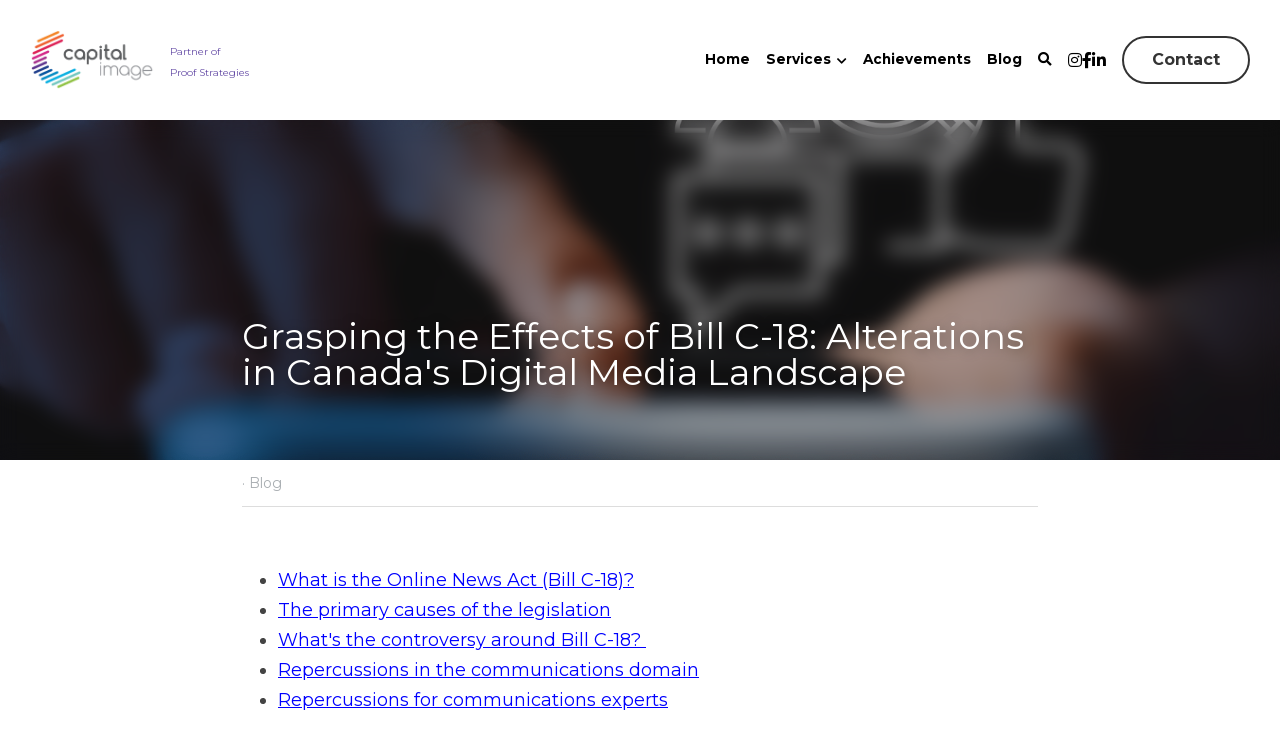

--- FILE ---
content_type: text/html; charset=utf-8
request_url: https://en.capital-image.com/blog/effects-bill-c-18-alterations-canada-digital-media-landscape
body_size: 62731
content:
<!-- Powered by Strikingly.com 4 (1) Jan 26, 2026 at 04:53-->
<!DOCTYPE html>
<html itemscope itemtype='http://schema.org/WebPage' lang='en' xmlns:og='http://ogp.me/ns#' xmlns='http://www.w3.org/1999/xhtml'>
<head>
<title>Grasping the Effects of Bill C-18: Alterations in Canad...</title>
<meta content='text/html; charset=UTF-8' http-equiv='Content-Type'>
<meta content='width=device-width,initial-scale=1.0,user-scalable=yes,minimum-scale=1.0,maximum-scale=3.0' id='viewport' name='viewport'>
<meta content='The introduction of the federal Bill C-18, An Act concerning online media platforms disseminating news to individuals in Canada (but more concisely just called the Online News Act)' name='description'>
<meta content='article' property='og:type'>
<meta content="Grasping the Effects of Bill C-18: Alterations in Canada's Digital Media Landscape" property='og:title'>
<meta content='https://en.capital-image.com/blog/effects-bill-c-18-alterations-canada-digital-media-landscape' property='og:url'>
<meta content='https://custom-images.strikinglycdn.com/res/hrscywv4p/image/upload/c_limit,fl_lossy,h_9000,w_1200,f_auto,q_auto/2540282/909929_693879.png' property='og:image'>
<meta content="Grasping the Effects of Bill C-18: Alterations in Canada's Digital Media Landscape" property='og:site_name'>
<meta content='The introduction of the federal Bill C-18, An Act concerning online media platforms disseminating news to individuals in Canada (but more concisely just called the Online News Act)' property='og:description'>
<meta content="Grasping the Effects of Bill C-18: Alterations in Canada's Digital Media Landscape" itemprop='name'>
<meta content='The introduction of the federal Bill C-18, An Act concerning online media platforms disseminating news to individuals in Canada (but more concisely just called the Online News Act)' itemprop='description'>
<meta content='https://custom-images.strikinglycdn.com/res/hrscywv4p/image/upload/c_limit,fl_lossy,h_9000,w_1200,f_auto,q_auto/2540282/909929_693879.png' itemprop='image'>
<meta content='summary_large_image' name='twitter:card'>
<meta content="Grasping the Effects of Bill C-18: Alterations in Canada's Digital Media Landscape" name='twitter:title'>
<meta content='The introduction of the federal Bill C-18, An Act concerning online media platforms disseminating news to individuals in Canada (but more concisely just called the Online News Act)' name='twitter:description'>
<meta content='https://custom-images.strikinglycdn.com/res/hrscywv4p/image/upload/c_limit,fl_lossy,h_9000,w_1200,f_auto,q_auto/2540282/909929_693879.png' name='twitter:image'>
<meta name="csrf-param" content="authenticity_token" />
<meta name="csrf-token" content="nXNol7ar1SLhQjFejXEOcyXlZWsMMTJzF5p4y2Cc1akO4KGjKuOyUb1nV8CMvNdqb03Rivg98x2C+1JH61ZJGQ==" />
<script>
window.$S={};$S.conf={"SUPPORTED_CURRENCY":[{"code":"AED","symbol":"\u062f.\u0625","decimal":".","thousand":",","precision":2,"name":"United Arab Emirates Dirham"},{"code":"AFN","symbol":"\u060b","decimal":".","thousand":",","precision":2,"name":"Afghan afghani"},{"code":"ALL","symbol":"Lek","decimal":",","thousand":".","precision":2,"name":"Albanian lek"},{"code":"AMD","symbol":"\u058f","decimal":",","thousand":".","precision":2,"name":"Armenian dram"},{"code":"ANG","symbol":"\u0192","decimal":",","thousand":".","precision":2,"name":"Netherlands Antillean guilder"},{"code":"AOA","symbol":"Kz","decimal":",","thousand":".","precision":2,"name":"Angolan kwanza"},{"code":"ARS","symbol":"$","decimal":",","thousand":".","precision":2,"name":"Argentine peso"},{"code":"AUD","symbol":"A$","decimal":".","thousand":" ","precision":2,"name":"Australian Dollar"},{"code":"AWG","symbol":"\u0192","decimal":".","thousand":",","precision":2,"name":"Aruban florin"},{"code":"AZN","symbol":"\u20bc","decimal":".","thousand":",","precision":2,"name":"Azerbaijani Manat"},{"code":"BAM","symbol":"KM","decimal":",","thousand":".","precision":2,"name":"Bosnia and Herzegovina convertible mark"},{"code":"BBD","symbol":"$","decimal":".","thousand":",","precision":2,"name":"Barbadian dollar"},{"code":"BDT","symbol":"Tk","decimal":".","thousand":",","precision":2,"name":"Bangladeshi Taka"},{"code":"BGN","symbol":"\u043b\u0432","decimal":",","thousand":".","precision":2,"name":"Bulgarian lev"},{"code":"BHD","symbol":"\u062f.\u0628","decimal":".","thousand":",","precision":3,"name":"Bahraini dinar"},{"code":"BIF","symbol":"FBu","decimal":".","thousand":",","precision":0,"name":"Burundian franc"},{"code":"BMD","symbol":"$","decimal":".","thousand":",","precision":2,"name":"Bermudian dollar"},{"code":"BND","symbol":"$","decimal":".","thousand":",","precision":2,"name":"Brunei dollar"},{"code":"BOB","symbol":"$b","decimal":",","thousand":".","precision":2,"name":"Bolivian boliviano"},{"code":"BRL","symbol":"R$","decimal":",","thousand":".","precision":2,"name":"Brazilian Real","format":"%s %v"},{"code":"BSD","symbol":"$","decimal":".","thousand":",","precision":2,"name":"Bahamian dollar"},{"code":"BTN","symbol":"Nu.","decimal":".","thousand":",","precision":2,"name":"Bhutanese ngultrum"},{"code":"BWP","symbol":"P","decimal":".","thousand":",","precision":2,"name":"Botswana pula"},{"code":"BYN","symbol":"Br","decimal":".","thousand":",","precision":2,"name":"Belarusian ruble"},{"code":"BZD","symbol":"BZ$","decimal":".","thousand":",","precision":2,"name":"Belize dollar"},{"code":"CAD","symbol":"$","decimal":".","thousand":",","precision":2,"name":"Canadian Dollar"},{"code":"CDF","symbol":"FC","decimal":".","thousand":",","precision":2,"name":"Congolese franc"},{"code":"CHF","symbol":"CHF","decimal":".","thousand":"'","precision":2,"name":"Swiss Franc","format":"%s %v"},{"code":"CLP","symbol":"$","decimal":"","thousand":".","precision":0,"name":"Chilean Peso"},{"code":"CNY","symbol":"\u00a5","decimal":".","thousand":",","precision":2,"name":"Chinese Yuan"},{"code":"CRC","symbol":"\u20a1","decimal":",","thousand":".","precision":2,"name":"Costa Rican col\u00f3n"},{"code":"CUP","symbol":"$","decimal":".","thousand":",","precision":2,"name":"Cuban peso"},{"code":"CVE","symbol":"$","decimal":".","thousand":",","precision":2,"name":"Cape Verdean escudo"},{"code":"CZK","symbol":"K\u010d","decimal":",","thousand":".","precision":2,"name":"Czech Koruna","format":"%v %s"},{"code":"DJF","symbol":"Fdj","decimal":".","thousand":",","precision":0,"name":"Djiboutian franc"},{"code":"DKK","symbol":"kr","decimal":".","thousand":",","precision":2,"name":"Danish Krone","format":"%v %s"},{"code":"DOP","symbol":"RD$","decimal":".","thousand":",","precision":2,"name":"Dominican peso"},{"code":"DZD","symbol":"\u062f\u062c","decimal":",","thousand":".","precision":2,"name":"Algerian dinar"},{"code":"EGP","symbol":"E\u00a3","decimal":".","thousand":",","precision":2,"name":"Egyptian pound"},{"code":"ERN","symbol":"Nkf","decimal":".","thousand":",","precision":2,"name":"Eritrean nakfa"},{"code":"ETB","symbol":"Br","decimal":".","thousand":",","precision":2,"name":"Ethiopian birr"},{"code":"EUR","symbol":"\u20ac","decimal":",","thousand":".","precision":2,"name":"Euro","format":"%v %s"},{"code":"FJD","symbol":"$","decimal":".","thousand":",","precision":2,"name":"Fijian dollar"},{"code":"FKP","symbol":"\u00a3","decimal":".","thousand":",","precision":2,"name":"Falkland Islands pound"},{"code":"GBP","symbol":"\u00a3","decimal":".","thousand":",","precision":2,"name":"British Pound"},{"code":"GEL","symbol":"\u10da","decimal":",","thousand":".","precision":2,"name":"Georgian lari"},{"code":"GGP","symbol":"\u00a3","decimal":".","thousand":",","precision":2,"name":"Guernsey pound"},{"code":"GHS","symbol":"GH\u20b5","decimal":".","thousand":",","precision":2,"name":"Ghanaian cedi"},{"code":"GIP","symbol":"\u00a3","decimal":".","thousand":",","precision":2,"name":"Gibraltar pound"},{"code":"GMD","symbol":"D","decimal":".","thousand":",","precision":2,"name":"Gambian dalasi"},{"code":"GNF","symbol":"\u20a3","decimal":".","thousand":",","precision":0,"name":"Guinean franc"},{"code":"GTQ","symbol":"Q","decimal":".","thousand":",","precision":2,"name":"Guatemalan quetzal"},{"code":"GYD","symbol":"G$","decimal":".","thousand":",","precision":2,"name":"Guyanese dollar"},{"code":"HKD","symbol":"HK$","decimal":".","thousand":",","precision":2,"name":"Hong Kong Dollar"},{"code":"HNL","symbol":"L","decimal":".","thousand":",","precision":2,"name":"Honduran lempira"},{"code":"HRK","symbol":"kn","decimal":".","thousand":",","precision":2,"name":"Croatian kuna"},{"code":"HTG","symbol":"G","decimal":".","thousand":",","precision":2,"name":"Haitian gourde"},{"code":"HUF","symbol":"Ft","decimal":"","thousand":",","precision":0,"name":"Hungarian Forint","format":"%v %s"},{"code":"ILS","symbol":"\u20aa","decimal":".","thousand":",","precision":2,"name":"Israeli New Shekel"},{"code":"IMP","symbol":"\u00a3","decimal":".","thousand":",","precision":2,"name":"Isle of Man pound"},{"code":"INR","symbol":"\u20b9","decimal":".","thousand":",","precision":2,"name":"Indian Rupee"},{"code":"IQD","symbol":"\u062f.\u0639","decimal":".","thousand":",","precision":3,"name":"Iraqi dinar"},{"code":"IRR","symbol":"\u062a\u0648\u0645\u0627\u0646","decimal":".","thousand":",","precision":2,"name":"Iranian rial"},{"code":"ISK","symbol":"kr","decimal":",","thousand":".","precision":2,"name":"Icelandic kr\u00f3na"},{"code":"JEP","symbol":"\u00a3","decimal":".","thousand":",","precision":2,"name":"Jersey pound"},{"code":"JMD","symbol":"J$","decimal":".","thousand":",","precision":2,"name":"Jamaican Dollar"},{"code":"JOD","symbol":"JD","decimal":".","thousand":",","precision":3,"name":"Jordanian Dinar"},{"code":"JPY","symbol":"\u00a5","decimal":"","thousand":",","precision":0,"name":"Japanese Yen","format":"%s %v"},{"code":"KES","symbol":"KSh","decimal":".","thousand":",","precision":2,"name":"Kenyan shilling"},{"code":"KGS","symbol":"\u043b\u0432","decimal":",","thousand":".","precision":2,"name":"Kyrgyzstani som"},{"code":"KHR","symbol":"\u17db","decimal":".","thousand":",","precision":2,"name":"Cambodian riel"},{"code":"KMF","symbol":"CF","decimal":".","thousand":",","precision":0,"name":"Comorian franc"},{"code":"KPW","symbol":"\u20a9","decimal":".","thousand":",","precision":2,"name":"North Korean won"},{"code":"KRW","symbol":"\uc6d0","decimal":"","thousand":",","precision":0,"name":"South Korean Won","format":"%v %s"},{"code":"KWD","symbol":"\u062f.\u0643","decimal":".","thousand":",","precision":3,"name":"Kuwait dinar"},{"code":"KYD","symbol":"CI$","decimal":".","thousand":",","precision":2,"name":"Cayman Islands dollar"},{"code":"KZT","symbol":"\u20b8","decimal":",","thousand":".","precision":2,"name":"Kazakhstani tenge"},{"code":"LBP","symbol":"LL","decimal":".","thousand":",","precision":2,"name":"Lebanese pound"},{"code":"LKR","symbol":"\u20a8","decimal":".","thousand":",","precision":2,"name":"Sri Lankan rupee"},{"code":"LRD","symbol":"LR$","decimal":".","thousand":",","precision":2,"name":"Liberian dollar"},{"code":"LSL","symbol":"M","decimal":".","thousand":",","precision":2,"name":"Lesotho loti"},{"code":"LYD","symbol":"LD","decimal":".","thousand":",","precision":3,"name":"Libyan dinar"},{"code":"MAD","symbol":"\u062f.\u0645.","decimal":",","thousand":".","precision":2,"name":"Moroccan dirham"},{"code":"MDL","symbol":"L","decimal":",","thousand":".","precision":2,"name":"Moldovan leu"},{"code":"MGA","symbol":"Ar","decimal":".","thousand":",","precision":0,"name":"Malagasy ariary"},{"code":"MKD","symbol":"\u0434\u0435\u043d","decimal":",","thousand":".","precision":2,"name":"Macedonian denar"},{"code":"MMK","symbol":"Ks","decimal":".","thousand":",","precision":2,"name":"Myanmar kyat"},{"code":"MNT","symbol":"\u20ae","decimal":".","thousand":",","precision":2,"name":"Mongolian tugrik"},{"code":"MOP","symbol":"MOP$","decimal":".","thousand":",","precision":2,"name":"Macanese pataca"},{"code":"MRO","symbol":"UM","decimal":".","thousand":",","precision":2,"name":"Mauritanian Ouguiya"},{"code":"MRU","symbol":"UM","decimal":".","thousand":",","precision":2,"name":"Mauritanian ouguiya"},{"code":"MUR","symbol":"\u20a8","decimal":".","thousand":",","precision":2,"name":"Mauritian rupee"},{"code":"MVR","symbol":"Rf","decimal":".","thousand":",","precision":2,"name":"Maldivian rufiyaa"},{"code":"MWK","symbol":"K","decimal":".","thousand":",","precision":2,"name":"Malawian kwacha"},{"code":"MXN","symbol":"$","decimal":".","thousand":",","precision":2,"name":"Mexican Peso"},{"code":"MYR","symbol":"RM","decimal":".","thousand":",","precision":2,"name":"Malaysian Ringgit"},{"code":"MZN","symbol":"MT","decimal":",","thousand":".","precision":2,"name":"Mozambican metical"},{"code":"NAD","symbol":"N$","decimal":".","thousand":",","precision":2,"name":"Namibian dollar"},{"code":"NGN","symbol":"\u20a6","decimal":".","thousand":",","precision":2,"name":"Nigerian naira"},{"code":"NIO","symbol":"C$","decimal":".","thousand":",","precision":2,"name":"Nicaraguan c\u00f3rdoba"},{"code":"NOK","symbol":"kr","decimal":",","thousand":".","precision":2,"name":"Norwegian Krone","format":"%v %s"},{"code":"NPR","symbol":"\u20a8","decimal":".","thousand":",","precision":2,"name":"Nepalese rupee"},{"code":"NZD","symbol":"$","decimal":".","thousand":",","precision":2,"name":"New Zealand Dollar"},{"code":"OMR","symbol":"\u0631.\u0639.","decimal":".","thousand":",","precision":3,"name":"Omani rial"},{"code":"PAB","symbol":"B\/.","decimal":".","thousand":",","precision":2,"name":"Panamanian balboa"},{"code":"PEN","symbol":"S\/.","decimal":".","thousand":",","precision":2,"name":"Peruvian Sol"},{"code":"PGK","symbol":"K","decimal":".","thousand":",","precision":2,"name":"Papua New Guinean kina"},{"code":"PHP","symbol":"\u20b1","decimal":".","thousand":",","precision":2,"name":"Philippine Peso"},{"code":"PKR","symbol":"\u20a8","decimal":".","thousand":",","precision":2,"name":"Pakistani rupee"},{"code":"PLN","symbol":"z\u0142","decimal":",","thousand":" ","precision":2,"name":"Polish Zloty","format":"%v %s"},{"code":"PYG","symbol":"\u20b2","decimal":",","thousand":".","precision":0,"name":"Paraguayan guaran\u00ed"},{"code":"QAR","symbol":"\u0631.\u0642","decimal":".","thousand":",","precision":2,"name":"Qatari riyal"},{"code":"RON","symbol":"lei","decimal":",","thousand":".","precision":2,"name":"Romanian leu"},{"code":"RSD","symbol":"\u0434\u0438\u043d","decimal":",","thousand":".","precision":2,"name":"Serbian dinar"},{"code":"RUB","symbol":"\u20bd","decimal":",","thousand":".","precision":2,"name":"Russian Ruble","format":"%v %s"},{"code":"RWF","symbol":"FRw","decimal":".","thousand":",","precision":0,"name":"Rwandan franc"},{"code":"SAR","symbol":"\u0631.\u0633","decimal":".","thousand":",","precision":2,"name":"Saudi Arabian riyal"},{"code":"SBD","symbol":"SI$","decimal":".","thousand":",","precision":2,"name":"Solomon Islands dollar"},{"code":"SCR","symbol":"SRe","decimal":".","thousand":",","precision":2,"name":"Seychellois rupee"},{"code":"SDG","symbol":"SDG","decimal":".","thousand":",","precision":2,"name":"Sudanese pound"},{"code":"SEK","symbol":"kr","decimal":".","thousand":" ","precision":2,"name":"Swedish Krona","format":"%v %s"},{"code":"SGD","symbol":"S$","decimal":".","thousand":",","precision":2,"name":"Singapore Dollar"},{"code":"SHP","symbol":"\u00a3","decimal":".","thousand":",","precision":2,"name":"Saint Helena pound"},{"code":"SLL","symbol":"Le","decimal":".","thousand":",","precision":2,"name":"Sierra Leonean leone"},{"code":"SOS","symbol":"S","decimal":".","thousand":",","precision":2,"name":"Somali shilling"},{"code":"SRD","symbol":"$","decimal":",","thousand":".","precision":2,"name":"Surinamese dollar"},{"code":"SSP","symbol":"SS\u00a3","decimal":".","thousand":",","precision":2,"name":"South Sudanese pound"},{"code":"STD","symbol":"Db","decimal":".","thousand":",","precision":2,"name":"Sao Tomean Dobra"},{"code":"STN","symbol":"Db","decimal":".","thousand":",","precision":2,"name":"S\u00e3o Tom\u00e9 and Pr\u00edncipe dobra"},{"code":"SYP","symbol":"LS","decimal":".","thousand":",","precision":2,"name":"Syrian pound"},{"code":"SZL","symbol":"E","decimal":".","thousand":",","precision":2,"name":"Swazi lilangeni"},{"code":"THB","symbol":"\u0e3f","decimal":".","thousand":",","precision":2,"name":"Thai Baht"},{"code":"TJS","symbol":"SM","decimal":".","thousand":",","precision":2,"name":"Tajikistani somoni"},{"code":"TMT","symbol":"T","decimal":".","thousand":",","precision":2,"name":"Turkmenistan manat"},{"code":"TND","symbol":"\u062f.\u062a","decimal":".","thousand":",","precision":3,"name":"Tunisian dinar"},{"code":"TOP","symbol":"T$","decimal":".","thousand":",","precision":2,"name":"Tongan pa\u02bbanga"},{"code":"TRY","symbol":"\u20ba","decimal":".","thousand":",","precision":2,"name":"Turkish lira"},{"code":"TTD","symbol":"TT$","decimal":".","thousand":",","precision":2,"name":"Trinidad and Tobago dollar"},{"code":"TWD","symbol":"NT$","decimal":"","thousand":",","precision":0,"name":"New Taiwan Dollar"},{"code":"TZS","symbol":"Tsh","decimal":".","thousand":",","precision":2,"name":"Tanzanian shilling"},{"code":"UAH","symbol":"\u20b4","decimal":".","thousand":",","precision":2,"name":"Ukrainian hryvnia"},{"code":"UGX","symbol":"USh","decimal":".","thousand":",","precision":2,"name":"Ugandan shilling"},{"code":"USD","symbol":"$","decimal":".","thousand":",","precision":2,"name":"United States Dollar"},{"code":"UYU","symbol":"$U","decimal":",","thousand":".","precision":2,"name":"Uruguayan peso"},{"code":"UZS","symbol":"\u043b\u0432","decimal":",","thousand":".","precision":2,"name":"Uzbekistani so\u02bbm"},{"code":"VES","symbol":"Bs.S.","decimal":".","thousand":",","precision":2,"name":"Venezuelan bol\u00edvar soberano"},{"code":"VUV","symbol":"VT","decimal":".","thousand":",","precision":0,"name":"Vanuatu vatu"},{"code":"WST","symbol":"WS$","decimal":".","thousand":",","precision":2,"name":"Samoan t\u0101l\u0101"},{"code":"XAF","symbol":"FCFA","decimal":".","thousand":",","precision":0,"name":"Central African CFA franc"},{"code":"XCD","symbol":"EC$","decimal":".","thousand":",","precision":2,"name":"East Caribbean dollar"},{"code":"XDR","symbol":"SDR","decimal":".","thousand":"","precision":0,"name":"Special drawing rights"},{"code":"XOF","symbol":"CFA","decimal":".","thousand":",","precision":0,"name":"West African CFA franc"},{"code":"XPF","symbol":"\u20a3","decimal":".","thousand":",","precision":0,"name":"CFP franc"},{"code":"YER","symbol":"\u0631.\u064a","decimal":".","thousand":",","precision":2,"name":"Yemeni rial"},{"code":"ZAR","symbol":"R","decimal":".","thousand":",","precision":2,"name":"South African Rand"},{"code":"ZMW","symbol":"K","decimal":",","thousand":".","precision":2,"name":"Zambian kwacha"},{"code":"IDR","symbol":"Rp ","decimal":"","thousand":".","precision":0,"name":"Indonesian Rupiah"},{"code":"VND","symbol":"\u20ab","decimal":"","thousand":".","precision":0,"name":"Vietnamese Dong","format":"%v%s"},{"code":"LAK","symbol":"\u20ad","decimal":".","thousand":",","precision":2,"name":"Lao kip"},{"code":"COP","symbol":"$","decimal":".","thousand":",","precision":0,"name":"Colombian Peso"}],"keenio_collection":"strikingly_pageviews","keenio_pbs_impression_collection":"strikingly_pbs_impression","keenio_pbs_conversion_collection":"strikingly_pbs_conversion","keenio_pageservice_imageshare_collection":"strikingly_pageservice_imageshare","keenio_page_socialshare_collection":"strikingly_page_socialshare","keenio_page_framing_collection":"strikingly_page_framing","keenio_file_download_collection":"strikingly_file_download","is_google_analytics_enabled":true,"gdpr_compliance_feature":true,"is_strikingly_analytics_enabled":true,"baidu_xzh_json":null,"isBlog":true};$S.globalConf={"premium_apps":["HtmlApp","EcwidApp","MailChimpApp","CeleryApp","LocuApp"],"environment":"production","env":"production","host_suffix":"strikingly.com","asset_url":"https:\/\/static-assets.strikinglycdn.com","support_url":"http:\/\/support.strikingly.com","sxl_font_api_url":"https:\/\/static-fonts-css.strikinglycdn.com","locale":"en","enable_live_chat":true,"s_in_china":false,"browser_locale":null,"is_sxl":false,"is_rtl":false,"google":{"recaptcha_v2_client_key":"6LeRypQbAAAAAGgaIHIak2L7UaH4Mm3iS6Tpp7vY","recaptcha_v2_invisible_client_key":"6LdmtBYdAAAAAJmE1hETf4IHoUqXQaFuJxZPO8tW"},"hcaptcha":{"hcaptcha_checkbox_key":"cd7ccab0-57ca-49aa-98ac-db26473a942a","hcaptcha_invisible_key":"65400c5a-c122-4648-971c-9f7e931cd872"},"user_image_cdn":{"qn":"\/\/user-assets.sxlcdn.com","s":"\/\/custom-images.strikinglycdn.com"},"user_image_private_cdn":{"qn":null},"rollout":{"crm_livechat":true,"google_invisible_recaptcha":true,"enabled_hcaptcha":true,"nav_2021":true,"nav_2021_off":false,"nav_2023":true,"new_blog_layout":true,"pbs_i18n":true},"GROWINGIO_API_KEY":null,"BAIDU_API_KEY":null,"SEGMENTIO_API_KEY":"eb3txa37hi","FACEBOOK_APP_ID":"138736959550286","WECHAT_APP_ID":null,"KEEN_IO_PROJECT_ID":"5317e03605cd66236a000002","KEEN_IO_WRITE_KEY":"[base64]","CLOUDINARY_CLOUD_NAME":"hrscywv4p","CLOUDINARY_PRESET":"oxbxiyxl","BUGSNAG_FE_API_KEY":"","BUGSNAG_FE_JS_RELEASE_STAGE":"production","WEB_PUSH_PUB_KEY":"BDKuVD3CPl9FsdF_P7eYJg1i-siryCIDQRcOhTu2zMMFbNrXaugVggo_7vy5OHPYTVaXkLBWv8PUPdduzaKq8xE="};$S.miniProgramAppType=null;$S.blogPostData={"blogPostMeta":{"id":32121287,"state":"published","pinned":false,"notified":false,"createdAt":"2023-10-27T11:03:44.956-07:00","publishedAt":"2023-09-11T11:03:44.000-07:00","publicUrl":"https:\/\/en.capital-image.com\/blog\/effects-bill-c-18-alterations-canada-digital-media-landscape","customSlug":"effects-bill-c-18-alterations-canada-digital-media-landscape","editCount":685,"publishedEditCount":486,"mode":"show","role":null,"reviewState":null,"needReview":false,"censorshipResult":null,"reviewUpdatedAt":null,"scheduledPublishAt":null,"scheduledPublishAtUtcTime":null,"scheduledTimeZone":null,"postedToWechat":false,"tags":["Blog"],"categories":[{"id":2107,"name":"Blog"}],"socialMediaConfig":{"url":"https:\/\/en.capital-image.com\/blog\/effects-bill-c-18-alterations-canada-digital-media-landscape","title":"Grasping the Effects of Bill C-18: Alterations in Canada's Digital Media Landscape","image":"https:\/\/custom-images.strikinglycdn.com\/res\/hrscywv4p\/image\/upload\/c_limit,fl_lossy,h_9000,w_1200,f_auto,q_auto\/2540282\/909929_693879.png","description":"What is the Online News Act (Bill C-18)?The primary causes of the legislationWhat's the controversy around Bill C-18?\u00a0Repercussions in the communications domainRepercussions for communications expertsInfluence on media relations initiativesUse digital marketing to reinforce core messagesThe...","fbAppId":"138736959550286"},"nextBlogPostTitle":"The Path toward Achieving Mental Well-Being Through Relief","nextBlogPostRelativeUrl":"\/blog\/achieving-mental-well-being-through-relief","nextBlogPostId":32027960,"prevBlogPostTitle":"Is Threads the New Twitter?","prevBlogPostRelativeUrl":"\/blog\/threads-new-twitter","prevBlogPostId":30576932},"pageMeta":{"blogSettings":{"previewLayout":1,"mailchimpCode":null,"hasSubscriptionCode":false,"hasSubscriptionCodeBefore":null,"showMorePostsWith":null,"usedDisqusCommentsBefore":null,"showRss":null,"showMip":null,"enableComments":null,"lastReadCommentsAt":null,"showAmp":null,"reviewNumber":null,"commentsRequireApproval":null,"showSubscriptionForm":null,"showSubscriptionsTab":null,"headerCustomCode":"\u003cstyle\u003e\nh1 * {font-size: 36px !important;}\n\/*liens*\/\n.s-blog-body .s-text .s-component-content a {color: #0000ff !important;}\n\/* Barre de navigation *\/\n.s-logo-title a {color: #674EA7 !important; font-size: 60% !important;}\n.s-navbar-desktop {padding: 20px !important;}\n\u003c\/style\u003e","footerCustomCode":"","shortcuts":[],"shortcutsOrder":{},"banner":[],"previewNumber":null,"wechatMomentEnabled":null,"category_order":{"189":4,"381":0,"2107":1,"23398":2,"180448":3},"showNav":true,"hideNewBlogTips":true,"positiveOrder":true},"isPro":true,"isV4":true,"forcedLocale":"en","userId":2540282,"membership":"pro","theme":{"id":59,"css_file":"themes/s5-theme/main","color_list":"","created_at":"2017-12-17T18:25:54.886-08:00","updated_at":"2018-04-10T19:58:57.731-07:00","display_name":"S5 Theme","default_slide_list":"","navbar_file":"s5-theme/navbar","footer_file":null,"name":"s5-theme","thumb_image":null,"use_background_image":false,"demo_page_id":null,"type_mask":1,"data_page_id":null,"is_new":false,"priority":0,"header_file":null,"data":"{\"menu\":{\"type\":\"Menu\",\"components\":{\"logo\":{\"type\":\"Image\",\"image_type\":\"small\",\"url\":\"/images/defaults/default_logo.png\"},\"title\":{\"type\":\"RichText\",\"value\":\"Title Text\",\"text_type\":\"title\"}}}}","name_with_v4_fallback":"s5-theme"},"permalink":"site-378329-6796-6736","subscriptionPlan":"pro_yearly","subscriptionPeriod":"yearly","isOnTrial":false,"customColors":{"type":"CustomColors","id":"f_d35970ff-fab0-4cef-a27f-e8b4bf8cae86","defaultValue":null,"active":true,"highlight1":"#58585b","highlight2":""},"animations":{"type":"Animations","id":"f_1e864d09-1899-4c92-98b3-d7c80ca2377e","defaultValue":null,"page_scroll":"slide_in","background":"parallax","image_link_hover":"none"},"s5Theme":{"type":"Theme","id":"f_247e5d2c-d437-4993-a487-1c633cb2e339","defaultValue":null,"version":"11","nav":{"type":"NavTheme","id":"f_a7eefaef-c78a-4fe1-925d-f515062961c4","defaultValue":null,"name":"topBar","layout":"a","padding":"small","sidebarWidth":"medium","topContentWidth":"full","horizontalContentAlignment":"center","verticalContentAlignment":"middle","fontSize":"small","backgroundColor1":"#ffffff","highlightColor":"#58585b","presetColorName":"whiteMinimal","itemColor":"#000000","itemSpacing":"compact","dropShadow":"no","socialMediaListType":"link","isTransparent":false,"isSticky":true,"showSocialMedia":true,"highlight":{"blockBackgroundColor":null,"blockTextColor":null,"blockBackgroundColorSettings":{"id":"0933f07d-e32b-41da-911e-d15ce5b66be5","default":"#8a8a8f","preIndex":null,"type":"custom"},"blockTextColorSettings":{"id":"a2195bc2-9842-4f71-990b-54680faca884","default":"#ffffff","preIndex":null,"type":"custom"},"blockShape":"pill","textColor":null,"textColorSettings":{"id":"37f711f2-3baf-4463-ad5d-78dc67764aa4","default":"#8a8a8f","preIndex":null,"type":"custom"},"type":"underline","id":"f_0d6f683a-c4ca-46c0-bbb4-394cc877e948"},"border":{"enable":false,"borderColor":"#000","position":"bottom","thickness":"small","borderColorSettings":{"preIndex":null,"type":"custom","default":"#ffffff","id":"f_a98c68d7-99eb-4426-8802-439defb5a2ea"}},"layoutsVersionStatus":{"a":{"status":"done","from":"v1","to":"v2","currentVersion":"v2"},"b":{"status":"done","from":"v1","to":"v2","currentVersion":"v2"},"g":{"status":"done","from":"v1","to":"v2","currentVersion":"v2"}},"socialMedia":[{"type":"SocialMediaItem","id":"fbf39dd0-0fef-11ec-a018-9f333ece273b","url":"https:\/\/www.instagram.com\/capital.image\/","className":"fab fa-instagram","show_button":true},{"type":"SocialMediaItem","id":"e9a619a0-0fef-11ec-a018-9f333ece273b","url":"https:\/\/www.facebook.com\/capitalimage.agence","className":"fab fa-facebook-f","show_button":true},{"type":"SocialMediaItem","id":"f6c24550-0fef-11ec-a018-9f333ece273b","url":"https:\/\/www.linkedin.com\/company\/capital-image\/","className":"fab fa-linkedin-in","show_button":true}],"socialMediaButtonList":[{"type":"Facebook","id":"4a3a9e18-dd6e-11ed-9f43-05d2ca223ec3","url":"","link_url":"","share_text":"","show_button":false},{"type":"Twitter","id":"4a3a9e19-dd6e-11ed-9f43-05d2ca223ec3","url":"","link_url":"","share_text":"","show_button":false},{"type":"LinkedIn","id":"4a3a9e1a-dd6e-11ed-9f43-05d2ca223ec3","url":"","link_url":"","share_text":"","show_button":false},{"type":"Pinterest","id":"4a3a9e1b-dd6e-11ed-9f43-05d2ca223ec3","url":"","link_url":"","share_text":"","show_button":false}],"socialMediaContactList":[{"type":"SocialMediaPhone","id":"4a3a9e1e-dd6e-11ed-9f43-05d2ca223ec3","defaultValue":"","className":"fas fa-phone-alt"},{"type":"SocialMediaEmail","id":"4a3a9e1f-dd6e-11ed-9f43-05d2ca223ec3","defaultValue":"","className":"fas fa-envelope"}],"backgroundColorSettings":{"id":"1d82cd22-cf6a-4357-bfe3-b5925db110e2","default":"#ffffff","preIndex":null,"type":"default"},"highlightColorSettings":{"id":"97254aa3-f1c7-427a-9eba-7f0f48309d43","default":"#8a8a8f","preIndex":null,"type":"custom"},"itemColorSettings":{"id":"5058bf67-07cc-47b6-80b0-f85ca0bdf3e5","default":"#000000","preIndex":null,"type":"default"}},"section":{"type":"SectionTheme","id":"f_4fc6197e-5182-4a82-a157-ca9ae223252b","defaultValue":null,"padding":"normal","contentWidth":"wide","contentAlignment":"center","baseFontSize":null,"titleFontSize":32,"subtitleFontSize":null,"itemTitleFontSize":null,"itemSubtitleFontSize":null,"textHighlightColor":"#667788","baseColor":"","titleColor":"","subtitleColor":"#58585b","itemTitleColor":"","itemSubtitleColor":"#58585b","textHighlightSelection":{"type":"TextHighlightSelection","id":"f_3eb95297-3837-4734-b37d-9ff518043380","defaultValue":null,"title":false,"subtitle":true,"itemTitle":true,"itemSubtitle":true},"base":{"preIndex":null,"type":"default","default":"#50555c","id":"f_78ffa34c-75d4-4887-822e-497304032896"},"title":{"preIndex":null,"type":"default","default":"#1D2023","id":"f_3f64430a-ba24-459a-9382-4c58550caacd"},"subtitle":{"preIndex":null,"type":"default","default":"#58585b","id":"f_4356f467-b272-4b21-948e-9dee3e08017c"},"itemTitle":{"preIndex":null,"type":"default","default":"#1D2023","id":"f_8059c470-1aac-4eb8-87f0-141a7320a1ba"},"itemSubtitle":{"preIndex":null,"type":"default","default":"#58585b","id":"f_8ff48507-9be3-4bc7-bc57-2c7fb4fa09f1"}},"firstSection":{"type":"FirstSectionTheme","id":"f_db90f220-e55e-4a61-8251-f8e855dc7278","defaultValue":null,"height":"large","shape":"arrow"},"button":{"type":"ButtonTheme","id":"f_78383a89-ed4d-4cda-9d68-f5c72825706d","defaultValue":null,"backgroundColor":"#58585b","shape":"pill","fill":"ghost","backgroundSettings":{"preIndex":null,"type":"default","default":"#58585b","id":"f_c8170088-0b71-435a-9a5c-5b3282a52536"}}},"id":16190711,"headingFont":"","titleFont":"","bodyFont":"","usedWebFontsNormalized":"Montserrat:400,700","showAmp":null,"subscribersCount":0,"templateVariation":"","showStrikinglyLogo":false,"multiPage":true,"sectionLayout":"three-landscape-short-none","siteName":"Capital-Image | Communication Agency","siteRollouts":{"custom_code":true,"pro_sections":true,"pro_apps":true,"custom_form":false,"new_settings_dialog_feature":true,"google_analytics":true,"strikingly_analytics":true,"popup":true,"multiple_languages":true,"custom_ads":true,"membership_feature":false,"popup_trial":false,"disable_google_invisible_recaptcha":false},"pageCustomDomain":"en.capital-image.com","pagePublicUrl":"https:\/\/en.capital-image.com\/","googleAnalyticsTracker":"G-H2CRXRXKR1","googleAnalyticsType":"ga4","facebookPixelId":"879318422422021","gaTrackingId":"UA-25124444-6","errorceptionKey":"\"518ac810441fb4b7180002fa\"","keenioProjectId":"5317e03605cd66236a000002","keenioWriteKey":"[base64]","wechatMpAccountId":null,"blogSubscriptionUrl":"\/show_iframe_component\/7748357","chatSettings":null,"user":{"membership":"pro","subscriptionPlan":"pro_yearly","subscriptionPeriod":"yearly","isOnTrial":false,"id":2540282,"enableDesktopNotifications":null,"canUseLiveChat":false},"enableSiteSearch":true,"siteMode":"show","membershipFeatureActive":false,"mobileActions":{"phone":null,"sms":null,"location":null,"email":null,"version":"v2","actions":[{"type":"phone","icon":"entypo-mobile","target":"514-739-1188","name":""},{"type":"email","icon":"entypo-mail","target":"info@capital-image.com","name":""},{"type":"location","icon":"entypo-location","target":"750, boulevard Marcel-Laurin,  #390, Montr\u00e9al, H4M 2M4","name":""}]},"ecommerceSettings":{"displayTax":true,"registration":"no_registration","postOrderRedirection":{}},"ecommerce":{"sellerWechatAppId":null,"hasSetPaymentAccount":false},"showNav":true,"hideNewBlogTips":true,"connectedSites":[{"label":"Fran\u00e7ais","siteId":16190691,"countryCode":"ca","publicUrl":"https:\/\/www.capital-image.com\/"},{"label":"English","siteId":16190711,"countryCode":"ca","publicUrl":"https:\/\/en.capital-image.com\/"}],"enableFixedTextColor":true,"enableFixedTextColorRemaining":true,"enableFixedTextColorHasBgColor":true,"enableFixedGallerySectionRtlStyle":true,"enableFixedNavHorizontalAlign":true,"enableUsedMobileNewBreakpoint":false,"enableSectionSmartBinding":true,"enableFixedSectionContentStyle20251020":true,"enableNewLumaVersion":true,"enableFixedNavSpecialLogicColor":true},"content":{"type":"Blog.BlogData","id":"f_c6c9945b-20e4-49f2-9c10-530193d6ccce","showComments":true,"header":{"type":"Blog.Header","id":"f_2cd1846e-b4a2-4032-831b-56309bdc221f","title":{"type":"Blog.Text","id":"f_db9db4e1-45dd-45c5-a91b-194aaef63db1","defaultValue":false,"value":"\u003cdiv class=\"s-rich-text-wrapper\" style=\"display: block;\"\u003e\u003cp class=\"MsoNormal s-rich-text-wrapper s-rich-text-wrapper\" style=\"font-size: 48px;\"\u003eGrasping the Effects of Bill C-18: Alterations in Canada's Digital Media Landscape\u003c\/p\u003e\u003c\/div\u003e","version":1},"subTitle":{"type":"Blog.Text","id":"f_4d36948e-c8f2-49bb-bb1e-11cd7be2496a","value":""},"backgroundImage":{"type":"Blog.BackgroundImage","id":"f_a056d9ff-38f1-46ef-94c7-3bc333dcd481","defaultValue":false,"url":"!","textColor":"overlay","sizing":"cover","userClassName":null,"videoHtml":"","storageKey":"2540282\/909929_693879","storage":"s","format":"png","h":900,"w":1600,"s":1028621,"useImage":true,"focus":null}},"footer":{"type":"Blog.Footer","id":"f_18acaac0-feed-4fc7-a1fc-b3e910667713","comment":{"type":"Blog.Comment","id":"f_2d668bdf-3d60-4f8a-bf5f-4763aba314ff","shortName":""},"shareButtons":{"type":"Blog.ShareButtons","id":"f_2dfb2599-e812-4196-a1cb-05050a9c41d3","defaultValue":false,"list_type":"link","button_list":[{"type":"Facebook","id":"f_84c2ec95-11d9-43bb-b2d4-0c2c1fd4e73c","url":"","show_button":true},{"type":"LinkedIn","id":"f_34af2b66-0e31-46ed-9c1d-d831ef1d183f","url":"","show_button":true},{"type":"Twitter","id":"f_a9e4e5f1-cfbd-4426-95f1-32e3132c9e78","url":"","show_button":true},{"type":"Pinterest","id":"f_63831382-f983-4a3d-acca-626e42d72411","url":"","show_button":false}]}},"sections":[{"type":"Blog.Section","id":"fe5c9daa-9b9e-4167-9bc5-2bd39a9577bf","defaultValue":null,"component":{"type":"RichText","id":"82b7751e-4669-4552-9487-e60d864a0659","defaultValue":false,"value":"\u003cul\u003e\u003cli style=\"font-size: 100%;\"\u003e\u003cspan style=\"color: #0000ff;\"\u003e\u003ca style=\"color: #0000ff;\" href=\"#section1\" data-type=\"undefined\" target=\"_self\"\u003e\u003cu\u003eWhat is the Online News Act (Bill C-18)?\u003c\/u\u003e\u003c\/a\u003e\u003c\/span\u003e\u003c\/li\u003e\u003cli style=\"font-size: 100%;\"\u003e\u003cspan style=\"color: #0000ff;\"\u003e\u003ca style=\"color: #0000ff;\" href=\"#section2\" data-type=\"undefined\" target=\"_self\"\u003e\u003cu\u003eThe primary causes of the legislation\u003c\/u\u003e\u003c\/a\u003e\u003c\/span\u003e\u003c\/li\u003e\u003cli style=\"font-size: 100%;\"\u003e\u003cspan style=\"color: #0000ff;\"\u003e\u003ca style=\"color: #0000ff;\" href=\"#section3\" data-type=\"undefined\" target=\"_self\"\u003e\u003cu\u003eWhat's the controversy around Bill C-18?\u003c\/u\u003e\u003c\/a\u003e\u003c\/span\u003e\u003cspan style=\"color: #0000ff;\"\u003e\u003cu\u003e\u0026nbsp;\u003c\/u\u003e\u003c\/span\u003e\u003c\/li\u003e\u003cli style=\"font-size: 100%;\"\u003e\u003cspan style=\"color: #0000ff;\"\u003e\u003ca style=\"color: #0000ff;\" href=\"#section4\" data-type=\"undefined\" target=\"_self\"\u003e\u003cu\u003eRepercussions in the communications domain\u003c\/u\u003e\u003c\/a\u003e\u003c\/span\u003e\u003c\/li\u003e\u003cli style=\"font-size: 100%;\"\u003e\u003cspan style=\"color: #0000ff;\"\u003e\u003ca style=\"color: #0000ff;\" href=\"#section5\" data-type=\"undefined\" target=\"_self\"\u003e\u003cu\u003eRepercussions for communications experts\u003c\/u\u003e\u003c\/a\u003e\u003c\/span\u003e\u003c\/li\u003e\u003cli style=\"font-size: 100%;\"\u003e\u003cspan style=\"color: #0000ff;\"\u003e\u003ca style=\"color: #0000ff;\" href=\"#section6\" data-type=\"undefined\" target=\"_self\"\u003e\u003cu\u003eInfluence on media relations initiatives\u003c\/u\u003e\u003c\/a\u003e\u003c\/span\u003e\u003c\/li\u003e\u003cli style=\"font-size: 100%;\"\u003e\u003cspan style=\"color: #0000ff;\"\u003e\u003ca style=\"color: #0000ff;\" href=\"#section7\" data-type=\"undefined\" target=\"_self\"\u003e\u003cu\u003eUse digital marketing to reinforce core messages\u003c\/u\u003e\u003c\/a\u003e\u003c\/span\u003e\u003c\/li\u003e\u003cli style=\"font-size: 100%;\"\u003e\u003cspan style=\"color: #0000ff;\"\u003e\u003ca style=\"color: #0000ff;\" href=\"#section8\" data-type=\"undefined\" target=\"_self\"\u003e\u003cu\u003eThe future of online news and communication\u003c\/u\u003e\u003c\/a\u003e\u003c\/span\u003e\u003c\/li\u003e\u003c\/ul\u003e","backupValue":null,"version":1,"wrapperClass":"s-narrow-margin"}},{"type":"Blog.Section","id":"fe5c9daa-9b9e-4167-9bc5-2bd39a9577bf","defaultValue":null,"component":{"type":"RichText","id":"a8e75d58-b24b-4eca-a225-ad7422b54456","defaultValue":false,"value":"\u003cp style=\"text-align: left; font-size: 100%;\"\u003eThe digital world is always changing, requiring all of us to continuously adjust our habits to stay current.\u003c\/p\u003e","backupValue":null,"version":1,"wrapperClass":"s-narrow-margin"}},{"type":"Blog.Section","id":"6e446169-177a-4713-ad8a-60626cbc41ad","defaultValue":null,"component":{"type":"RichText","id":"7a3108bf-7ccf-411d-9d80-bb7b57f67ec4","defaultValue":false,"value":"\u003cp style=\"text-align: left; font-size: 100%;\"\u003eWith the emergence of Web 2.0 in recent years, our patterns of media engagement have undergone significant shifts. In fact, an increasing number of consumers are transitioning from traditional media to digital platforms. Additionally, a sizable segment of the population now exclusively accesses their news and media sources via links showcased by their social media.\u003c\/p\u003e","backupValue":null,"version":1,"wrapperClass":"s-narrow-margin"}},{"type":"Blog.Section","id":"fd3d0730-522c-41fc-b928-03bff565b8cc","defaultValue":null,"component":{"type":"RichText","id":"899c3c5c-50be-42e9-90e7-254414d2508e","defaultValue":false,"value":"\u003cp style=\"text-align: left; font-size: 100%;\"\u003eThe introduction of the federal Bill C-18, \u003cem\u003eAn Act concerning online media platforms disseminating news to individuals in Canada\u003c\/em\u003e (but more concisely just called the Online News Act), has raised concerns among web giants that the context of this legislation is\u003cbr\u003eimpossible to navigate. The Act received approval in June and is set to come into effect within 180 days, which will occur in December.\u003c\/p\u003e","backupValue":null,"version":1,"wrapperClass":"s-narrow-margin"}},{"type":"Blog.Section","id":"74ac97a8-ace9-4ed1-abb9-bcdf6a58641c","defaultValue":null,"component":{"type":"RichText","id":"6a055d96-be2b-496a-87c2-9a2746087946","defaultValue":false,"value":"\u003cp style=\"text-align: left; font-size: 100%;\"\u003e\u003cspan style=\"color: #0000ff;\"\u003e\u003ca style=\"color: #0000ff;\" href=\"https:\/\/about.fb.com\/news\/2023\/06\/changes-to-news-availability-on-our-platforms-in-canada\/#translation\" data-type=\"\" target=\"_blank\"\u003e\u003cu\u003eMeta\u003c\/u\u003e\u003c\/a\u003e\u003c\/span\u003e (parent company of Facebook, Instagram and related platforms) has pre emptively restricted news content on its platforms, even before the act's official enforcement. \u003cspan style=\"color: #0000ff;\"\u003e\u003ca style=\"color: #0000ff;\" href=\"https:\/\/blog.google\/intl\/en-ca\/company-news\/outreach-initiatives\/an-update-on-canadas-bill-c-18-and-our-search-and-news-products\/\" data-type=\"\" target=\"_blank\"\u003e\u003cu\u003eGoogle has similarly declared\u003c\/u\u003e\u003c\/a\u003e\u003c\/span\u003e its intent to exclude news content from its services once the legislation is active, affecting its Search, News, Discover and the Google News Showcase \u2013 the latter of which will cease to be accessible in Canada. \u003c\/p\u003e","backupValue":null,"version":1,"wrapperClass":"s-narrow-margin"}},{"type":"Blog.Section","id":"e5608d15-64bf-4701-bdbe-38afc9eb90f4","defaultValue":null,"component":{"type":"Image","id":"e8dd79bf-7ee6-4c2c-9394-7f14c1159e8f","defaultValue":null,"link_url":"","thumb_url":"!","url":"!","caption":"","description":"","storageKey":"2540282\/266827_900818","storage":"s","storagePrefix":null,"format":"png","h":552,"w":828,"s":85078,"new_target":true,"focus":null}},{"type":"Blog.Section","id":"447489d7-cfd7-4009-aae0-8dda13348a1e","defaultValue":null,"component":{"type":"Separator","id":"0aca4407-9ad0-4ef3-8b4b-4d74a92013cd","defaultValue":null,"value":null}},{"type":"Blog.Section","id":"18c74c42-87e4-4a05-b1fb-1460f6aac764","defaultValue":null,"component":{"type":"RichText","id":"0bf605ee-9b53-45b9-aedb-29a08589963b","defaultValue":false,"value":"\u003cp style=\"font-size: 28px;\"\u003eWhat is the Online News Act (Bill C-18)?\u003c\/p\u003e","backupValue":null,"version":1,"wrapperClass":"s-narrow-margin"}},{"type":"Blog.Section","id":"18c74c42-87e4-4a05-b1fb-1460f6aac764","defaultValue":null,"component":{"type":"RichText","id":"d830c687-66ac-4191-b9fc-45eead5490e9","defaultValue":false,"value":"\u003cp style=\"text-align: left;\"\u003eThe \u003cspan style=\"color: #0000ff;\"\u003e\u003ca style=\"color: #0000ff;\" href=\"https:\/\/lop.parl.ca\/sites\/PublicWebsite\/default\/en_CA\/ResearchPublications\/LegislativeSummaries\/441C18E?\" data-type=\"\" target=\"_blank\"\u003e\u003cu\u003eOnline News Act\u003c\/u\u003e\u003c\/a\u003e\u003c\/span\u003e aims to recalibrate the dynamics in the online news sector by ensuring Canadian media and journalists are compensated for the distribution of their work through online media. It sets forth a legal and regulatory structure allowing digital entities to strike deals with Canadian media sources to feature their material on these platforms.\u003c\/p\u003e","backupValue":null,"version":1,"wrapperClass":"s-narrow-margin"}},{"type":"Blog.Section","id":"b02430d1-d109-4012-b00e-9f590d239a5c","defaultValue":null,"component":{"type":"RichText","id":"eb12901f-20ed-4e3d-93be-309b77b1ec16","defaultValue":false,"value":"\u003cp style=\"text-align: left;\"\u003eMoreover, the act brings to light definitions not formerly present in Canadian law, some of which include:\u003c\/p\u003e","backupValue":null,"version":1,"wrapperClass":"s-narrow-margin"}},{"type":"Blog.Section","id":"63141885-34b3-454a-9dc1-a6b9300f7034","defaultValue":null,"component":{"type":"RichText","id":"9b8a572b-60f8-4df5-8df5-deceb845f00e","defaultValue":false,"value":"\u003cul\u003e\u003cli class=\"MsoNormal msoIns\" style=\"text-align: left; font-size: 100%;\"\u003e\u201c\u003cstrong\u003enews business\u201d:\u003c\/strong\u003e An individual or organization running a news outlet within Canada;\u003c\/li\u003e\u003cli class=\"MsoNormal\" style=\"text-align: left; font-size: 100%;\"\u003e\u003cstrong\u003e\u201coperator\u201d: \u003c\/strong\u003eAn individual or group that manages a digital news intermediary by any given method; and\u003c\/li\u003e\u003cli class=\"MsoNormal\" style=\"text-align: left; font-size: 100%;\"\u003e\u201c\u003cstrong\u003edigital news intermediary\u201d:\u003c\/strong\u003e An online communication platform, including a search engine or social networking service, that falls under the legislative authority of Parliament and through which news content produced by news media is made available to persons in Canada. This definition excludes a messaging service whose primary purpose is to enable people to communicate with each other privately.\u003ca href=\"#_msocom_1\" data-type=\"\" target=\"_blank\"\u003e\u003csup\u003e[1]\u003c\/sup\u003e\u003c\/a\u003e\u003csup\u003e\u0026nbsp;\u003c\/sup\u003e\u003c\/li\u003e\u003c\/ul\u003e","backupValue":null,"version":1,"wrapperClass":"s-narrow-margin"}},{"type":"Blog.Section","id":"6ba6a723-bd72-47ba-83f3-9cdc43dfef92","defaultValue":null,"component":{"type":"RichText","id":"a7565ff1-aa9a-4d7b-a38d-921ad7533d12","defaultValue":false,"value":"\u003cp class=\"MsoNormal\" style=\"text-align: justify; font-size: 28px;\"\u003eThe primary clauses of the legislation\u003c\/p\u003e","backupValue":null,"version":1,"wrapperClass":"s-narrow-margin"}},{"type":"Blog.Section","id":"4bf57e58-4066-46d9-afb9-d4ae78b244f4","defaultValue":null,"component":{"type":"RichText","id":"c9ba64bc-9d57-46b1-87ff-0bb47472e018","defaultValue":false,"value":"\u003cp class=\"MsoNormal\" style=\"text-align: left; font-size: 100%;\"\u003eThe act sets out a structure for the duty of digital news intermediaries to enter into contracts with news entities based on a predefined procedure.\u003c\/p\u003e","backupValue":null,"version":1,"wrapperClass":"s-narrow-margin"}},{"type":"Blog.Section","id":"c9709854-d799-49fa-b0a8-db55d178c676","defaultValue":null,"component":{"type":"RichText","id":"42702d19-8ef3-4217-b1e7-7237db6839a4","defaultValue":false,"value":"\u003cp class=\"MsoNormal\" style=\"text-align: left; font-size: 100%;\"\u003eIt also covers, among its various stipulations, the collective negotiations by news outlets, and it promotes the creation of voluntary business contracts between digital service providers and news outlets, which should then be presented to the state for endorsement, with the Canadian Radio-television and Telecommunications Commission (CRTC) being the overseeing agency. If, as a final measure, digital service providers and news outlets cannot come to a business agreement, it also allows for compulsory arbitration.\u003c\/p\u003e","backupValue":null,"version":1,"wrapperClass":"s-narrow-margin"}},{"type":"Blog.Section","id":"1eb0fcb1-3eb8-41e2-b1cd-4789ccbf63d1","defaultValue":null,"component":{"type":"RichText","id":"e6e76da7-a4e8-4ca8-99ce-a23330193c5f","defaultValue":false,"value":"\u003ch2 style=\"text-align: justify; font-size: 28px;\"\u003eWhat's the controversy around Bill C-18?\u003c\/h2\u003e","backupValue":null,"version":1,"wrapperClass":"s-narrow-margin"}},{"type":"Blog.Section","id":"c9709854-d799-49fa-b0a8-db55d178c676","defaultValue":null,"component":{"type":"RichText","id":"3d295201-2b46-4f37-8543-c61f43427b0a","defaultValue":false,"value":"\u003cp class=\"MsoNormal\" style=\"text-align: left; font-size: 100%;\"\u003eBoth Google and Meta have expressed strong reservations about this act. They've pointed out that, given its existing specifications, it would not be feasible for them to operate within these constraints and they would rather exclude content from their service than adhere to these stipulations. Indeed, Meta was the first to abandon discussions even before the enactment of the law, and it was the first to halt news on its platforms, selecting a decisive approach from the start.\u003c\/p\u003e","backupValue":null,"version":1,"wrapperClass":"s-narrow-margin"}},{"type":"Blog.Section","id":"a7fc19b4-b353-4397-8672-3c4263458d33","defaultValue":null,"component":{"type":"RichText","id":"6ed2a9af-079d-4405-96cc-4efa4c7ef847","defaultValue":false,"value":"\u003cp class=\"MsoNormal\" style=\"text-align: left; font-size: 100%;\"\u003eWhile the federal government continues to negotiate with Google, it labeled Meta's forceful approach as \"bullying\" and ended all of its advertising on Facebook and Instagram. The government of Quebec was swift in doing the same.\u003c\/p\u003e","backupValue":null,"version":1,"wrapperClass":"s-narrow-margin"}},{"type":"Blog.Section","id":"dee56148-98db-4163-a454-474ea380ff68","defaultValue":null,"component":{"type":"RichText","id":"3ce62df9-880b-4b8b-a1fb-7da0d40c8255","defaultValue":false,"value":"\u003cp class=\"MsoNormal\" style=\"text-align: left; font-size: 100%;\"\u003eThus, there's currently a power struggle unfolding between the Canadian authorities and the internet titans.\u003c\/p\u003e","backupValue":null,"version":1,"wrapperClass":"s-narrow-margin"}},{"type":"Blog.Section","id":"dee56148-98db-4163-a454-474ea380ff68","defaultValue":null,"component":{"type":"RichText","id":"1ce731b4-7e58-43b0-a38c-f3a168cd19cf","defaultValue":false,"value":"\u003cp class=\"MsoNormal\" style=\"text-align: justify; font-size: 28px;\"\u003eRepercussions in the communications domain\u003c\/p\u003e","backupValue":null,"version":1,"wrapperClass":"s-narrow-margin"}},{"type":"Blog.Section","id":"0deb90bf-aa4a-452b-a722-8f0e2c3abb62","defaultValue":null,"component":{"type":"RichText","id":"978f83ec-656a-455a-9cdc-9fa22af9e834","defaultValue":false,"value":"\u003cp class=\"MsoNormal\" style=\"text-align: left; font-size: 100%;\"\u003eIt's evident that this state of affairs is touching abroad segment of Canadians. According to a Digital News Report \u003cspan style=\"color: #0000ff;\"\u003e\u003ca style=\"color: #0000ff;\" href=\"https:\/\/reutersinstitute.politics.ox.ac.uk\/digital-news-report\/2023\/canada\" data-type=\"\" target=\"_blank\"\u003e\u003cu\u003esurvey\u003c\/u\u003e\u003c\/a\u003e\u003c\/span\u003e conducted in 2023, only 25% of French-speaking respondents refrained from using social media to discover, peruse, view, discuss, or sharenews during the week preceding the survey\u003csup\u003e[2]\u003c\/sup\u003e, leaving the remaining 75% who actively engaged with social media for these purposes. This underscores the risk of accelerated misinformation spread when credible news sources are removed, allowing unchecked dissemination of potentially unverified content to prevail.\u003c\/p\u003e","backupValue":null,"version":1,"wrapperClass":"s-narrow-margin"}},{"type":"Blog.Section","id":"bcea8ed9-161f-4137-a729-c8ac6777a709","defaultValue":null,"component":{"type":"RichText","id":"d3ee636b-305d-4e86-91d8-d6004cf32ea1","defaultValue":false,"value":"\u003cp class=\"MsoNormal\" style=\"text-align: left; font-size: 100%;\"\u003eThe fallout on the domain of communication and journalism is even more pronounced. In the face of news restrictions, all media entities that relay their materials on Meta or whose URLs are indexed by Google will be negatively affected, but not all news companies will feel it on the same scale.\u003c\/p\u003e","backupValue":null,"version":1,"wrapperClass":"s-narrow-margin"}},{"type":"Blog.Section","id":"a8627916-bc17-4253-b226-7961aff22af3","defaultValue":null,"component":{"type":"RichText","id":"3e123de6-7be9-473e-a1f4-ff50566f4ac8","defaultValue":false,"value":"\u003cp style=\"text-align: left; font-size: 100%;\"\u003eProminent media outlets like CBC\/Radio-Canada, CTV, The Globe and Mail, La Presse, Qu\u00e9becor (Journal de Montr\u00e9al, Journal de Qu\u00e9bec, QMI, etc.) could potentially capitalize on their apps or channel users to their portals through alternate avenues. Conversely, smaller regional news providers, having fewer resources to lean on, stand at a crossroads if consumers do not have access to their materials on search engines or social platforms. On August 11, 2023, it was disclosed that \u003cspan style=\"color: #0000ff;\"\u003e\u003ca style=\"color: #0000ff;\" href=\"https:\/\/montreal.ctvnews.ca\/an-atomic-bomb-for-local-news-metro-media-shuts-down-all-publications-1.6515921\" data-type=\"\" target=\"_blank\"\u003e\u003cu\u003eM\u00e9tro\u003c\/u\u003e\u003c\/a\u003e\u003c\/span\u003e\u003cspan style=\"color: #0000ff;\"\u003e\u003ca style=\"color: #0000ff;\" href=\"https:\/\/montreal.ctvnews.ca\/an-atomic-bomb-for-local-news-metro-media-shuts-down-all-publications-1.6515921\" data-type=\"\" target=\"_blank\"\u003e\u003cu\u003e Media \u003c\/u\u003e\u003c\/a\u003e\u003c\/span\u003e\u003cspan style=\"color: #0000ff;\"\u003e\u003ca style=\"color: #0000ff;\" href=\"https:\/\/montreal.ctvnews.ca\/an-atomic-bomb-for-local-news-metro-media-shuts-down-all-publications-1.6515921\" data-type=\"\" target=\"_blank\"\u003e\u003cu\u003ewas putting a pause on all of its community papers and digital platforms\u003c\/u\u003e\u003c\/a\u003e\u003c\/span\u003e. Then, just a month later on September 15, the community newspaper chain owned by the Toronto Star, \u003cspan style=\"color: #0000ff;\"\u003e\u003ca style=\"color: #0000ff;\" href=\"https:\/\/nowtoronto.com\/news\/union-workers-left-disgusted-after-metroland-ceased-printing-community-papers-affecting-over-600-jobs\/\" data-type=\"\" target=\"_blank\"\u003e\u003cu\u003eMetroland Media Group\u003c\/u\u003e\u003c\/a\u003e\u003c\/span\u003e, announced it was declaring bankruptcy and shutting down print editions of 70 community newspapers in Ontario. Such alarming developments seem poised to endure.\u003c\/p\u003e","backupValue":null,"version":1,"wrapperClass":"s-narrow-margin"}},{"type":"Blog.Section","id":"a8627916-bc17-4253-b226-7961aff22af3","defaultValue":null,"component":{"type":"RichText","id":"b941bbbd-e6bc-4b9c-96dd-00f92b52f7bc","defaultValue":false,"value":"\u003cp style=\"font-size: 28px;\"\u003eRepercussions for communications experts\u003c\/p\u003e","backupValue":null,"version":1,"wrapperClass":"s-narrow-margin"}},{"type":"Blog.Section","id":"ea837f0a-5019-4c00-934a-cff53b3dde5e","defaultValue":null,"component":{"type":"RichText","id":"9b747b7d-8de1-42b5-a55f-55c4c9b14abb","defaultValue":false,"value":"\u003cp\u003eHow is this impacting those the communications field? What implications does this have for our clientele? How might the communications and marketing divisions of companies maneuver through this transition?\u003c\/p\u003e","backupValue":null,"version":1,"wrapperClass":"s-narrow-margin"}},{"type":"Blog.Section","id":"ea837f0a-5019-4c00-934a-cff53b3dde5e","defaultValue":null,"component":{"type":"RichText","id":"59e0b01c-4108-4f45-9060-5b0b999b8bd6","defaultValue":false,"value":"\u003cp style=\"font-size: 28px;\"\u003eInfluence on media relations initiatives\u003c\/p\u003e","backupValue":null,"version":1,"wrapperClass":"s-narrow-margin"}},{"type":"Blog.Section","id":"2a278e99-37b7-4676-aa53-549f18fd8ab8","defaultValue":null,"component":{"type":"RichText","id":"5d6486c4-e23e-45e0-bcda-aeca21c2128e","defaultValue":false,"value":"\u003cp\u003eMedia relations stands out as the facet of corporate communications poised to face the most significant challenges if traditional media audiences decline. However, major traditional media aren't vanishing entirely and their stature as thought leaders endures, even increasing as fewer outlets remain available. Intriguingly, the \u003cspan style=\"color: #0000ff;\"\u003e\u003ca style=\"color: #0000ff;\" href=\"https:\/\/getproof.com\/trust\/cantrust\/\" data-type=\"\" target=\"_blank\"\u003e\u003cu\u003eCanTrust 2023\u003c\/u\u003e\u003c\/a\u003e\u003c\/span\u003e\u003ca href=\"https:\/\/fr.strikingly.com\/s\/blog_posts\/32121287\/edit?s=1700772074725\" data-type=\"\" target=\"_blank\"\u003e\u0026nbsp;\u003c\/a\u003eIndex revealed that 47% of Quebec residents have faith in conventional media, a jump of 8 points from the year prior. On the flip side, here are some anticipated shifts:\u003c\/p\u003e","backupValue":null,"version":1,"wrapperClass":"s-narrow-margin"}},{"type":"Blog.Section","id":"238ecd74-32b1-4bb3-b9be-d8579c8f01a5","defaultValue":null,"component":{"type":"RichText","id":"6d88c933-59f5-4c70-949d-e3563fc2a0cc","defaultValue":false,"value":"\u003cul\u003e\u003cli class=\"MsoNormal\" style=\"text-align: left; font-size: 100%;\"\u003e\u003cstrong\u003eImpressions:\u003c\/strong\u003e Less traffic to news articles from social networksand search engines means less reach and fewer impressions for the articles secured.\u003c\/li\u003e\u003cli class=\"MsoNormal\" style=\"text-align: left; font-size: 100%;\"\u003e\u003cstrong\u003ePerformance: \u003c\/strong\u003eInstead of benchmarking objectives against results from previous years, align them with the new landscape so goals can be achievable. This is vital for both media relations agencies and their clients, the corporate communicators accountable to their leadership. This situation serves as a platform to highlight and champion the overall value of all performance indicators, beyond impressions, such as quality scores and metrics that scale down to corporate activities.\u003c\/li\u003e\u003cli class=\"MsoNormal\" style=\"text-align: left; font-size: 100%;\"\u003e\u003cstrong\u003eMonitoring tools: \u003c\/strong\u003eThe significance of specialized media monitoring tools (such as MRP and Meltwater) will grow as search engines phase out news distribution. Media relations agencies equipped with these specialized services can offer their clients cost-effective and time-saving solutions by providing access to these tools.\u003c\/li\u003e\u003cli style=\"text-align: left; font-size: 100%;\"\u003e\u003cstrong\u003eContent reach\u003c\/strong\u003e: Emphasizing diverse communication channels (including organic and paid media coverage, organic and paid social media) and crafting strategies that incorporate them becomes increasingly crucial. While amplifying media-generated content for maximum reach has been a common tactic, this approach will require reconsideration, as paid promotion of this nature will likely diminish.\u003c\/li\u003e\u003c\/ul\u003e","backupValue":null,"version":1,"wrapperClass":"s-narrow-margin"}},{"type":"Blog.Section","id":"238ecd74-32b1-4bb3-b9be-d8579c8f01a5","defaultValue":null,"component":{"type":"RichText","id":"b40a7e23-de54-43b8-b789-f88c32c9de7f","defaultValue":false,"value":"\u003cp style=\"font-size: 28px;\"\u003eUse digital marketing to reinforce core messages\u003c\/p\u003e","backupValue":null,"version":1,"wrapperClass":"s-narrow-margin"}},{"type":"Blog.Section","id":"bda2746b-a5ff-4381-b0ea-8d7b38858064","defaultValue":null,"component":{"type":"RichText","id":"c05387e8-cd1c-41c0-99a3-d281c7fe2741","defaultValue":false,"value":"\u003cul\u003e\u003cli class=\"MsoNormal\" style=\"text-align: left; font-size: 100%;\"\u003e\u003cstrong\u003eCrafting a 360-degree campaign:\u003c\/strong\u003e At Capital-Image, we remain firmly committed to the effectiveness of holistic communication campaigns, which entail leveraging multiple communication channels, including digital marketing. Whether it involves social media (organic or paid), in-app media placements, or a search engine campaign, digital marketing can facilitate the dissemination of essential messages to the intended audience, complementing our traditional media relations efforts.\u003c\/li\u003e\u003cli style=\"text-align: left; font-size: 100%;\"\u003e\u003cstrong\u003eDisseminating news through alternative means:\u003c\/strong\u003e There exist alternative avenues for promoting acompany's news. For instance, we can create a newsletter containing pertinent content and the latest updates, supported by a strategic social media acquisition plan to redirect followers to this platform.\u003c\/li\u003e\u003c\/ul\u003e","backupValue":null,"version":1,"wrapperClass":"s-narrow-margin"}},{"type":"Blog.Section","id":"d059aa86-abed-4ff4-a2d8-4ab1ac7b404a","defaultValue":null,"component":{"type":"RichText","id":"49e1087f-3d51-4e91-9f3f-e69f44b3f1ca","defaultValue":false,"value":"\u003cp style=\"font-size: 28px;\"\u003eThe future of online news and communication\u003c\/p\u003e","backupValue":null,"version":1,"wrapperClass":"s-narrow-margin"}},{"type":"Blog.Section","id":"000efdd0-a167-4e61-aa37-6e45e066af80","defaultValue":null,"component":{"type":"RichText","id":"2ad55821-2c60-4015-9162-24f74df7e14d","defaultValue":false,"value":"\u003cp class=\"MsoNormal\" style=\"text-align: left; font-size: 100%;\"\u003eUnquestionably, despite the legislation having been enacted, this whole issue remains unresolved, and Canadian communication professionals are vigilantly monitoring developments. Other countries are also closely observing the outcome of this situation in Canada as they too contemplate revising regulations governing digital platforms. Given its significant implications for the political landscape, this matter is of concern to all citizens.\u003c\/p\u003e","backupValue":null,"version":1,"wrapperClass":"s-narrow-margin"}},{"type":"Blog.Section","id":"9639f80f-cbdd-44c6-9d90-1ec6d2bb6517","defaultValue":null,"component":{"type":"RichText","id":"74c8dccb-2736-4c6f-b540-d1feed9a95e8","defaultValue":false,"value":"\u003cp class=\"MsoNormal\" style=\"text-align: left; font-size: 100%;\"\u003eFurthermore, the legislation aims to establish frameworks for representation and funding for media from diverse backgrounds, while acknowledging the contribution of local media to Canada's communication landscape.\u003c\/p\u003e","backupValue":null,"version":1,"wrapperClass":"s-narrow-margin"}},{"type":"Blog.Section","id":"4de0e105-f345-43e0-96f3-33a9c2b02802","defaultValue":null,"component":{"type":"RichText","id":"b59bd523-f7fe-4426-8cff-633a8001e796","defaultValue":false,"value":"\u003cp class=\"MsoNormal\" style=\"text-align: left; font-size: 100%;\"\u003eIt's a reasonable assumption that the law and its impact will evolve, and its implementation will undoubtedly present complexities. A pertinent case study is the 2021 situation in Australia, where Facebook initially threatened to block news content but later reached an agreement with the government, leading to compensation for local media by Facebook and Google. Maybe a similar middle ground will emerge in Canada,provided dialogue is promoted by all parties?\u003c\/p\u003e","backupValue":null,"version":1,"wrapperClass":"s-narrow-margin"}},{"type":"Blog.Section","id":"341d5a6f-d81f-46b6-84ed-eb39e7a1059b","defaultValue":null,"component":{"type":"RichText","id":"bad8fa5e-d5de-4819-948f-5e58521f88c0","defaultValue":false,"value":"\u003cp class=\"MsoNormal\" style=\"text-align: left; font-size: 100%;\"\u003eWhile we await further developments, our focus remains on following events and discerning their impact on communication practices. Now, more than ever, it is imperative to invest in robust integrated communication strategies and enlist the expertise of agile, creative professionals to address the industry's emerging and evolving challenges.\u003c\/p\u003e","backupValue":null,"version":1,"wrapperClass":"s-narrow-margin"}},{"type":"Blog.Section","id":"341d5a6f-d81f-46b6-84ed-eb39e7a1059b","defaultValue":null,"component":{"type":"RichText","id":"89f09fd5-f845-47ef-855c-bd091bffe798","defaultValue":false,"value":"\u003cp class=\"MsoNormal\" style=\"text-align: left; font-size: 83%;\"\u003e\u003cu\u003eReferences\u003c\/u\u003e\u003c\/p\u003e","backupValue":null,"version":1,"wrapperClass":"s-narrow-margin"}},{"type":"Blog.Section","id":"436294c5-24d4-449e-bd9a-3d4368a1ca2d","defaultValue":null,"component":{"type":"RichText","id":"754fa949-b2fa-47ed-9503-e727415a95fd","defaultValue":false,"value":"\u003cp style=\"font-size: 83%;\"\u003e\u003ca href=\"#_msoanchor_2\" data-type=\"\" target=\"_blank\"\u003e[1]\u003c\/a\u003e\u003ca href=\"https:\/\/fr.strikingly.com\/s\/blog_posts\/32121287\/edit?s=1700772074725\" data-type=\"\" target=\"_blank\"\u003e\u0026nbsp;\u003c\/a\u003eOnlineNews Act \u003cspan style=\"color: #333333;\"\u003eS.C.2023, c. 23\u003c\/span\u003e\u0026nbsp;\u003ca href=\"https:\/\/canadagazette.gc.ca\/rp-pr\/p1\/2023\/2023-09-02\/html\/reg1-eng.html\" data-type=\"\" target=\"_blank\"\u003ehttps:\/\/canadagazette.gc.ca\/rp-pr\/p1\/2023\/2023-09-02\/html\/reg1-eng.html\u003c\/a\u003e\u003c\/p\u003e","backupValue":null,"version":1,"wrapperClass":"s-narrow-margin"}},{"type":"Blog.Section","id":"436294c5-24d4-449e-bd9a-3d4368a1ca2d","defaultValue":null,"component":{"type":"RichText","id":"0c3e7765-fb0d-4fc2-9e47-3d71aaccdc78","defaultValue":false,"value":"\u003cp style=\"font-size: 83%;\"\u003e[2] \u003cspan style=\"color: #0000ff;\"\u003e\u003ca style=\"color: #0000ff;\" href=\"https:\/\/www.cem.ulaval.ca\/wp-content\/uploads\/2023\/06\/dnrcanada2023f.pdf\" data-type=\"undefined\" target=\"_blank\"\u003e\u003cu\u003eThe Digital News Report (DNR)\u003c\/u\u003e\u003c\/a\u003e\u003c\/span\u003e is an international survey led by the Reuters Institute for the Study of Journalism at the University of Oxford. Deployed in 46 countries in 2023, it focuses on the practices and perceptions of information consumers, particularly issues relating to online information. The Center for Media Studies (CEM) is responsible for the Canadian portion of the investigation.\u003c\/p\u003e","backupValue":null,"version":1,"wrapperClass":"s-narrow-margin"}},{"type":"Blog.Section","id":"df7e0058-6028-4722-b2d4-512abe120820","defaultValue":null,"component":{"type":"RichText","id":"09b2135a-7252-4afb-bc68-c4af0b031bd4","defaultValue":false,"value":"\u003cp\u003e\u003cspan style=\"display: inline-block\"\u003e\u0026nbsp;\u003c\/span\u003e\u003c\/p\u003e","backupValue":null,"version":1,"wrapperClass":"s-narrow-margin"}}]},"settings":{"hideBlogDate":false,"metaDescription":"The introduction of the federal Bill C-18, An Act concerning online media platforms disseminating news to individuals in Canada (but more concisely just called the Online News Act), has raised concerns among web giants that the context of this legislation is impossible to navigate. The Act received approval in June and is set to come into effect within 180 days, which will occur in December.","custom_slug":"effects-bill-c-18-alterations-canada-digital-media-landscape","html_sections_latest_version":1700772856,"components":{"17858177":"\u0026lt;span id=\"section1\" style=\"scroll-margin-top: 2em;\"\u0026gt;\u0026lt;\/span\u0026gt;","17858178":"\u0026lt;span id=\"section2\" style=\"scroll-margin-top: 2em;\"\u0026gt;\u0026lt;\/span\u0026gt;","17858181":null,"17858198":null,"17858200":"\u0026lt;span id=\"section4\" style=\"scroll-margin-top: 2em;\"\u0026gt;\u0026lt;\/span\u0026gt;","17858201":"\u0026lt;span id=\"section5\" style=\"scroll-margin-top: 2em;\"\u0026gt;\u0026lt;\/span\u0026gt;","17858208":"\u0026lt;span id=\"section6\" style=\"scroll-margin-top: 2em;\"\u0026gt;\u0026lt;\/span\u0026gt;","17858210":"\u0026lt;span id=\"section7\" style=\"scroll-margin-top: 2em;\"\u0026gt;\u0026lt;\/span\u0026gt;","17858212":"\u0026lt;span id=\"section8\" style=\"scroll-margin-top: 2em;\"\u0026gt;\u0026lt;\/span\u0026gt;"}},"pageMode":null,"pageData":{"type":"Site","id":"f_0559dc67-3ae4-465f-960a-af777dad5d84","defaultValue":null,"horizontal":false,"fixedSocialMedia":false,"new_page":true,"showMobileNav":true,"showCookieNotification":true,"useSectionDefaultFormat":true,"useSectionImprovementsPart1":true,"showTermsAndConditions":false,"showPrivacyPolicy":true,"activateGDPRCompliance":true,"multi_pages":true,"live_chat":false,"showLegacyGallery":true,"isFullScreenOnlyOneSection":true,"showNav":true,"showFooter":true,"showStrikinglyLogo":false,"showNavigationButtons":false,"showShoppingCartIcon":true,"showButtons":true,"navFont":"","titleFont":"","logoFont":"","bodyFont":"","buttonFont":"","headingFont":"","bodyFontWeight":null,"theme":"fresh","templateVariation":"","templatePreset":"blue","termsText":null,"privacyPolicyText":"POLICY ON RESPECT OF PRIVACY AND CONFIDENTIALITY\n\nThis policy aims to ensure the operations of Capital-Image comply fully with the requirements of the Personal Information Protection and Electronic Documents Act (the Act). This policy will be updated from time to time if required. \n\nCapital-Image expects the members of its team to respect any personal information that may be disclosed in the course of their activities and that the security and confidentiality of such information are guaranteed in all respects. \nGenerally, our activities do not require the collection or use of personal information other than basic contact information (personal information under this law does not include details that might appear on a business card, such as name, title, address, etc.).\n\nThis has the effect of limiting the provisions necessary to ensure compliance with the Act. Therefore, the practice of not collecting unnecessary personal information should be continued as a first step. This includes information that our customers may share with us.\n\nThis could include, but not be limited to such things as age, income, evaluation grades, and past employment. The law applies to outsiders, not to employees.\n\nIf you are collecting information of a personal nature, the individual's consent must be obtained and you must explain the reason for using that information. Consent can be explicitly given, or is implied if someone has voluntarily sent us the information (such as a CV). Once obtained, you must ensure that the information is kept in a secure location and only used for the purpose originally indicated. Our network server or a locked filing cabinet may be such places. Personal information like CVs should not be left on view and unprotected.\n\nFor the sake of clarity, personal information is defined as any factual or subjective information about an identifiable individual. Individual consent is not required to collect personal information that was already in your possession before January 1, 2004. However, in order to continue using or sharing that information, consent is now required. Once personal information is no longer needed, it should be destroyed using a confidential method, such as electronic file deletion or paper document shredding. Records should be reviewed regularly so that outdated information is removed.\n\nIf personal information is retained, it should be reviewed for fairness and accuracy. If you are not sure, delete it. Our policy recognizes the right of people outside our company to ask us for copies of the personal information we hold. Further, if personal information is retained, it should only be used for the purposes for which it was originally collected. It should not be shared for other reasons unless you have obtained the approval of the individual concerned with your responsibilities in the course of your work. Photos or files of client events or those of Capital-Image are also private. Capital-Image\u2019s reputation for trust and integrity depends a lot on our discretion. A breach of confidentiality or privacy may be grounds for dismissal.\n\nYour obligations in this regard also continue if you leave the company. For any questions regarding this policy or to obtain a personal information record, please contact Miriam Lauzon, the Privacy Officer at Capital-Image (mlauzon@capital-image.com).\n\nRespect for private life is something that each of us benefits from in our society. It is a policy that we should be happy to support.\n","fontPreset":null,"cookieNotificationArea":"all","GDPRHtml":"By continuing, you agree to our \u003ca href=\"\/?open=terms-and-conditions\"\u003eTerms \u0026amp; Conditions\u003c\/a\u003e \u0026amp; \u003ca href=\"\/?open=privacy-policy\"\u003ePrivacy Policy\u003c\/a\u003e.","pages":[{"type":"Page","id":"f_24eaa2ea-04d2-4d7a-ae8f-39e2909eb74e","defaultValue":null,"sections":[{"type":"Slide","id":"f_18ace892-c700-4d7f-8144-946b3eadfab7","defaultValue":null,"template_id":null,"template_name":"slider","template_version":null,"components":{"slideSettings":{"type":"SlideSettings","id":"f_cdc87e62-18f2-477d-bfdb-d3eb52889644","defaultValue":null,"show_nav":true,"show_nav_multi_mode":null,"nameChanged":true,"hidden_section":false,"name":"Home header","sync_key":null,"layout_variation":"[\"left\"]","display_settings":{},"padding":{},"layout_config":{}},"slider1":{"type":"Slider","id":"f_bb3a1283-75b2-442e-a592-d421bae2a3ad","defaultValue":false,"list":[{"type":"RepeatableItem","id":"f_cfcc9e85-d9f1-450a-a479-7afcea5ab277","defaultValue":null,"components":{"text1":{"type":"RichText","id":"f_b4377cb3-260e-4116-b7eb-e40cd5653770","defaultValue":false,"value":"","backupValue":null,"version":1,"lineAlignment":{"firstLineTextAlign":null,"lastLineTextAlign":null}},"text2":{"type":"RichText","id":"f_4be3e638-3597-4825-9a39-30ea5b18598a","defaultValue":false,"value":"\u003cdiv class=\"s-rich-text-wrapper\" style=\"display: block;\"\u003e\u003ch1 class=\" s-rich-text-wrapper s-rich-text-wrapper font-size-tag-header-one s-text-font-size-over-40 s-rich-text-wrapper\" style=\"font-size: 48px;\"\u003eIntegrated communications done differently\u003c\/h1\u003e\u003c\/div\u003e","backupValue":null,"version":1,"lineAlignment":{"firstLineTextAlign":null,"lastLineTextAlign":null}},"background1":{"type":"Background","id":"f_30ee742d-dd34-4709-b428-dd5e89e7a20e","defaultValue":false,"url":"!","textColor":"overlay","backgroundVariation":"","sizing":"cover","userClassName":null,"linkUrl":null,"linkTarget":null,"videoUrl":"","videoHtml":"","storageKey":"12158944\/477615_51790","storage":"s","format":"png","h":870,"w":1536,"s":2727754,"useImage":true,"noCompression":null,"focus":null,"backgroundColor":null},"media1":{"type":"Media","id":"f_dd0dc29e-035f-4796-83be-29b61ed42d9c","defaultValue":null,"video":{"type":"Video","id":"f_b816be29-1894-4828-a857-63985dbca288","defaultValue":null,"html":"","url":"https:\/\/vimeo.com\/18150336","thumbnail_url":null,"maxwidth":700,"description":null},"image":{"type":"Image","id":"f_87052fde-6b01-4cce-b1a0-2babf86dfcd7","defaultValue":false,"link_url":"","thumb_url":"\/images\/icons\/transparent.png","url":"\/images\/icons\/transparent.png","caption":"","description":"","storageKey":null,"storage":null,"storagePrefix":null,"format":null,"h":null,"w":null,"s":null,"new_target":false,"noCompression":null,"cropMode":null,"focus":{}},"current":"image"},"button1":{"type":"Button","id":"f_bcaeb883-31e6-43e0-9395-e997f47ce2a0","defaultValue":false,"alignment":"","text":"Contact us","link_type":null,"page_id":null,"section_id":null,"style":"solid","color":"#f2f2f3","url":"http:\/\/en.capital-image.com\/contact","new_target":false,"version":"2"}}}],"components":{"text1":{"type":"RichText","id":"f_b1211f82-84d8-42ea-af9a-958b62ac6937","defaultValue":true,"value":"Title Text","backupValue":null,"version":null},"text2":{"type":"RichText","id":"f_2fd10e55-80a8-45af-ac64-c63f2a9a9cef","defaultValue":true,"value":"Lorem ipsum dolor sit amet, consectetuer adipiscing elit","backupValue":null,"version":null},"background1":{"type":"Background","id":"f_4806cf7c-47f1-467f-a85b-8a4660c54f0c","defaultValue":true,"url":null,"textColor":"light","backgroundVariation":"","sizing":"cover","userClassName":null,"linkUrl":null,"linkTarget":null,"videoUrl":"","videoHtml":"","storageKey":null,"storage":null,"format":null,"h":null,"w":null,"s":null,"useImage":null,"noCompression":null,"focus":{},"backgroundColor":{}},"media1":{"type":"Media","id":"f_9edd890d-1994-4066-a2ef-e552cbe195c8","defaultValue":null,"video":{"type":"Video","id":"f_afadc5d7-733d-4a5f-a4b4-c1276c7ec55d","defaultValue":true,"html":"","url":"https:\/\/vimeo.com\/18150336","thumbnail_url":null,"maxwidth":700,"description":null},"image":{"type":"Image","id":"f_bb0e4fc9-4d98-46b8-b801-8e2198886cde","defaultValue":true,"link_url":"","thumb_url":"","url":"\/images\/themes\/onyx_new\/stri.png","caption":"","description":"","storageKey":null,"storage":null,"storagePrefix":null,"format":null,"h":null,"w":null,"s":null,"new_target":null,"noCompression":null,"cropMode":null,"focus":{}},"current":"image"},"button1":{"type":"Button","id":"f_c3273e01-9de9-4497-a164-c072d455c548","defaultValue":true,"text":"Buy Now","link_type":null,"page_id":null,"section_id":null,"url":"http:\/\/strikingly.com","new_target":null}},"infinite_slider":false,"auto_slide":false,"transition":"fade","auto_play":12000}}},{"type":"Slide","id":"f_0a740e59-052e-4925-9d36-1c3b7e327293","defaultValue":null,"template_id":null,"template_name":"columns","template_version":"s6","components":{"slideSettings":{"type":"SlideSettings","id":"f_13fe9e5e-99c1-44c0-96d5-a0e3977fa1ac","defaultValue":null,"show_nav":true,"show_nav_multi_mode":null,"nameChanged":true,"hidden_section":false,"name":"About","sync_key":null,"layout_variation":"row-medium1-text-left","display_settings":{},"padding":{"top":"normal","bottom":"normal"},"layout_config":{"isNewMobileLayout":true,"width":"wide","height":"auto"}}}},{"type":"Slide","id":"f_53177635-8d64-45e3-8fb0-23c5ba3a55de","defaultValue":null,"template_id":null,"template_name":"columns","template_version":null,"components":{"slideSettings":{"type":"SlideSettings","id":"f_a996ea80-740a-4c27-96b9-d4d949df557f","defaultValue":null,"show_nav":true,"show_nav_multi_mode":null,"nameChanged":null,"hidden_section":false,"name":"Services","sync_key":null,"layout_variation":"col-two-button","display_settings":{},"padding":{"top":"normal","bottom":"normal"},"layout_config":{"isNewMobileLayout":true}}}},{"type":"Slide","id":"f_ac190d76-54fb-445d-872e-951f42888d4e","defaultValue":null,"template_id":null,"template_name":"blog","template_version":"beta-s6","components":{"slideSettings":{"type":"SlideSettings","id":"f_f239706f-4412-4175-9607-6c66d24f6474","defaultValue":null,"show_nav":true,"show_nav_multi_mode":null,"nameChanged":true,"hidden_section":false,"name":"News","sync_key":null,"layout_variation":"three-landscape-short-none","display_settings":{"blogNumber":3},"padding":{"top":"normal","bottom":"none"},"layout_config":{"customized":true,"snippetLength":"none","templateName":"B","imageShape":"landscape-16-9","imageAlignment":"left","structure":"grid","textAlignment":"left","imageSize":"m","columns":3}},"text1":{"type":"RichText","id":"f_7a924872-c450-4f88-bd2b-d6c0a58ca96f","defaultValue":false,"value":"\u003cdiv class=\"s-rich-text-wrapper\" style=\"display: block;\"\u003e\u003ch1 class=\"#(className) s-title s-font-title s-rich-text-wrapper s-rich-text-wrapper s-rich-text-wrapper s-rich-text-wrapper\" style=\"text-align: left; font-size: 48px;\"\u003e\u003cspan style=\"color: #252527;\"\u003e\u003cstrong\u003eOur latest news\u003c\/strong\u003e\u003c\/span\u003e\u003c\/h1\u003e\u003ch4 class=\"s-subtitle\" style=\"text-align: left;\"\u003eCapital-Image in the spotlight: Celebrating our latest achievements. Discover our latest news here.\u003c\/h4\u003e\u003c\/div\u003e","backupValue":"","version":1,"lineAlignment":{"firstLineTextAlign":"left","lastLineTextAlign":"left"}},"text2":{"type":"RichText","id":"f_e4631e3b-f20d-483d-88b0-f4d86f03178c","defaultValue":false,"value":"\u003cdiv style=\"text-align: left;\"\u003e\u003cp\u003eCapital-Image is making headlines! Winning mandates and initiatives, nominations, awards and distinctions... Discover our latest news here.\u003c\/p\u003e\u003c\/div\u003e","backupValue":"","version":1},"background1":{"type":"Background","id":"f_6ac3f49c-0368-478f-a6c2-b73942dda660","defaultValue":true,"url":"","textColor":"light","backgroundVariation":"","sizing":"cover","userClassName":null,"linkUrl":null,"linkTarget":null,"videoUrl":"","videoHtml":"","storageKey":null,"storage":null,"format":null,"h":null,"w":null,"s":null,"useImage":null,"noCompression":null,"focus":{},"backgroundColor":{}},"blog1":{"type":"BlogCollectionComponent","id":40,"defaultValue":false,"app_instance_id":null,"app_id":null,"category":{"id":381,"name":"News"}}}},{"type":"Slide","id":"f_74b2d683-244a-4e38-be23-55d787e33cbd","defaultValue":null,"template_id":null,"template_name":"s6_common_section","template_version":"s6","components":{"slideSettings":{"type":"SlideSettings","id":"f_22bee914-e065-4748-b221-52437a834c0d","defaultValue":null,"show_nav":true,"show_nav_multi_mode":null,"nameChanged":true,"hidden_section":false,"name":"S\u00e9parateur","sync_key":null,"layout_variation":null,"display_settings":{},"padding":{"top":"normal","bottom":"normal"},"layout_config":{"width":"wide","height":"auto"}}}},{"type":"Slide","id":"f_b2a87926-30d4-40d0-9e75-0b75c618e6a5","defaultValue":true,"template_id":null,"template_name":"gallery","template_version":"beta-s6","components":{"slideSettings":{"type":"SlideSettings","id":"f_fae4946e-77e3-431f-bc7f-8c869933889e","defaultValue":"","show_nav":true,"show_nav_multi_mode":null,"nameChanged":true,"hidden_section":false,"name":"Our clients","sync_key":null,"layout_variation":"normal","display_settings":{},"padding":{"top":"none","bottom":"none"},"layout_config":{}}}},{"type":"Slide","id":"f_ae7b147f-8894-4dd3-ac3d-823c046bb8ad","defaultValue":null,"template_id":null,"template_name":"slider","template_version":null,"components":{"slideSettings":{"type":"SlideSettings","id":"f_4a0d9459-afa4-427f-97de-f2273e63f7f4","defaultValue":null,"show_nav":true,"show_nav_multi_mode":null,"nameChanged":true,"hidden_section":false,"name":"Testimonials","sync_key":null,"layout_variation":"[\"noImage\",\"noImage\",\"noImage\",\"noImage\",\"noImage\",\"noImage\",\"noImage\",\"noImage\",\"noImage\",\"noImage\"]","display_settings":{},"padding":{},"layout_config":{}}}},{"type":"Slide","id":"f_ea713fc7-2f40-4dd9-962f-95285c854dcb","defaultValue":null,"template_id":null,"template_name":"blog","template_version":"beta-s6","components":{"slideSettings":{"type":"SlideSettings","id":"f_23beafe3-d2ce-41e7-9dcf-8b2fbce30602","defaultValue":null,"show_nav":true,"show_nav_multi_mode":null,"nameChanged":true,"hidden_section":false,"name":"Our blog","sync_key":null,"layout_variation":"three-card-none-none","display_settings":{},"padding":{"top":"normal"},"layout_config":{"customized":false,"snippetLength":"none","templateName":"C","imageShape":"square","imageAlignment":"left","structure":"card","textAlignment":"left","imageSize":"m","columns":3}},"background1":{"type":"Background","id":"f_4a84984f-6bbc-4a08-bb1c-ca7192dec2e3","defaultValue":false,"url":"","textColor":"light","backgroundVariation":"","sizing":null,"userClassName":"s-bg-gray","linkUrl":null,"linkTarget":null,"videoUrl":"","videoHtml":"","storageKey":null,"storage":null,"format":null,"h":null,"w":null,"s":null,"useImage":false,"noCompression":null,"focus":{},"backgroundColor":null},"blog1":{"type":"BlogCollectionComponent","id":40,"defaultValue":false,"app_instance_id":null,"app_id":null,"category":{"id":2107,"name":"Blog"}},"text1":{"type":"RichText","id":"f_b8e03ff4-efff-4ce2-a5c7-914478ac88e4","defaultValue":false,"value":"\u003cdiv\u003e\u003ch1 class=\"s-title s-font-title\" style=\"font-size: 48px; text-align: left;\"\u003e\u003cspan class=\"#(className)\" style=\"color:#252527;\"\u003e\u003cstrong\u003eOur blog\u003c\/strong\u003e\u003c\/span\u003e\u003c\/h1\u003e\u003ch4 class=\"s-subtitle\" style=\"text-align: left;\"\u003eThe Capital-Image team is very passionate about communications. Through this blog, the team shares content that is directly related to the idea of doing things differently in our complex and ever-changing environment.\u003c\/h4\u003e\u003c\/div\u003e","backupValue":"","version":1,"lineAlignment":{"firstLineTextAlign":"left","lastLineTextAlign":"left"}},"text2":{"type":"RichText","id":"f_1b96ee34-8119-47b8-9749-f590d6cf7af7","defaultValue":false,"value":"\u003cp style=\"text-align: left;\"\u003eThe Capital-Image team is very passionate about communications. Through this blog, the team shares content that is directly related to the idea of doing things differently in our complex and ever-changing environment.\u003c\/p\u003e","backupValue":"","version":1}}},{"type":"Slide","id":"f_1c6392e8-0fb5-450b-ae28-675133655839","defaultValue":true,"template_id":null,"template_name":"html","template_version":"s6","components":{"slideSettings":{"type":"SlideSettings","id":"f_d9158482-1f2e-48a1-b96d-5c35f4f9cfed","defaultValue":true,"show_nav":true,"show_nav_multi_mode":null,"nameChanged":true,"hidden_section":false,"name":"Newsletter","sync_key":null,"layout_variation":null,"display_settings":{},"padding":{"top":"normal","bottom":"normal"},"layout_config":{"height":"auto","width":"wide"}}}},{"type":"Slide","id":"f_54abe2a7-7897-4616-9500-51d1eb235260","defaultValue":null,"template_id":null,"template_name":"columns","template_version":null,"components":{"slideSettings":{"type":"SlideSettings","id":"f_32900b2b-ca8a-44eb-a2db-5ce4472ab532","defaultValue":null,"show_nav":true,"show_nav_multi_mode":null,"nameChanged":true,"hidden_section":false,"name":"Affiliations","sync_key":null,"layout_variation":"col-five-button","display_settings":{},"padding":{"top":"half","bottom":"half"},"layout_config":{"isNewMobileLayout":true}}}}],"title":"Home","description":null,"uid":"dd61e01a-711e-4945-a60b-f6b1d96bba87","path":"\/home","pageTitle":null,"pagePassword":null,"memberOnly":null,"paidMemberOnly":null,"buySpecificProductList":{},"specificTierList":{},"pwdPrompt":null,"autoPath":true,"authorized":true},{"type":"Page","id":"f_ed67b907-e92e-48bf-baa1-bfe70d9b03ae","defaultValue":null,"sections":[{"type":"Slide","id":"f_4956ec3b-06cd-49f8-9c66-b326256eb9ce","defaultValue":true,"template_id":null,"template_name":"cta","template_version":null,"components":{"slideSettings":{"type":"SlideSettings","id":"f_09a7661e-93db-4eb2-ab4b-6173c4174820","defaultValue":true,"show_nav":true,"show_nav_multi_mode":null,"nameChanged":true,"hidden_section":false,"name":"Achievements header","sync_key":null,"layout_variation":"center-bottom-normal","display_settings":{},"padding":{"top":"none","bottom":"none"},"layout_config":{}},"background1":{"type":"Background","id":"f_48167d7c-96db-4310-9b37-b55ac2485a2a","defaultValue":false,"url":"!","textColor":"light","backgroundVariation":"","sizing":"center","userClassName":null,"linkUrl":null,"linkTarget":null,"videoUrl":"","videoHtml":"","storageKey":"2020556\/249040_341917","storage":"s","format":"png","h":800,"w":2000,"s":37165,"useImage":true,"noCompression":null,"focus":null,"backgroundColor":null},"text1":{"type":"RichText","id":"f_b934fa94-02ff-4e9b-b8c8-bc15a6165259","defaultValue":false,"alignment":null,"value":"\u003cdiv class=\"s-rich-text-wrapper\" style=\"display: block;\"\u003e\u003ch1 class=\" s-rich-text-wrapper font-size-tag-header-one s-text-font-size-over-40 s-rich-text-wrapper s-rich-text-wrapper\" style=\"font-size: 48px;\"\u003e\u003cstrong\u003e Achievements\u003c\/strong\u003e\u003c\/h1\u003e\u003c\/div\u003e","backupValue":null,"version":1},"text2":{"type":"RichText","id":"f_d5d23322-9b1a-433d-a1e3-a683bf11b73b","defaultValue":false,"alignment":null,"value":"","backupValue":null,"version":1},"button1":{"type":"Button","id":"f_0e1a0032-9f89-4649-8f14-db987f96a5a9","defaultValue":false,"text":"","link_type":null,"page_id":null,"section_id":null,"url":"","new_target":false},"media1":{"type":"Media","id":"f_63e75712-c479-4449-9040-1814236f2411","defaultValue":true,"video":{"type":"Video","id":"f_7addbbe1-2a95-400f-8f52-9f22751994d5","defaultValue":true,"html":"","url":"https:\/\/vimeo.com\/18150336","thumbnail_url":null,"maxwidth":700,"description":null},"image":{"type":"Image","id":"f_0f418d9e-6973-45b1-bcfd-78784cbbc126","defaultValue":true,"link_url":null,"thumb_url":null,"url":"","caption":"","description":"","storageKey":null,"storage":null,"storagePrefix":null,"format":null,"h":null,"w":null,"s":null,"new_target":true,"noCompression":null,"cropMode":null,"focus":{}},"current":"image"},"text3":{"type":"RichText","id":"f_55e9d132-9b5b-4b36-85e9-790861665696","defaultValue":null,"value":"Lorem ipsum dolor sit amet, consectetuer adipiscing elit, sed diam nonummy nibh euismod tincidunt ut laoreet.","backupValue":null,"version":null}}},{"type":"Slide","id":"f_5ebd1b42-3b7f-4f3e-8b1e-87394e67b5fd","defaultValue":null,"template_id":null,"template_name":"blog","template_version":"beta-s6","components":{"slideSettings":{"type":"SlideSettings","id":"f_514f72d2-ed9c-4bb2-bf80-9994397a6f96","defaultValue":null,"show_nav":true,"show_nav_multi_mode":null,"nameChanged":true,"hidden_section":false,"name":"Achievements","sync_key":null,"layout_variation":"three-landscape-short-none","display_settings":{"blogNumber":8},"padding":{"bottom":"half","top":"half"},"layout_config":{"customized":true,"snippetLength":"short","templateName":"B","imageShape":"landscape-16-9","imageAlignment":"left","structure":"grid","textAlignment":"left","imageSize":"m","columns":3}},"background1":{"type":"Background","id":"f_6c88120a-49f3-42d6-be91-0fc09b4d2bcc","defaultValue":true,"url":"","textColor":"light","backgroundVariation":"","sizing":"cover","userClassName":null,"linkUrl":null,"linkTarget":null,"videoUrl":"","videoHtml":"","storageKey":null,"storage":null,"format":null,"h":null,"w":null,"s":null,"useImage":null,"noCompression":null,"focus":{},"backgroundColor":{}},"text1":{"type":"RichText","id":"f_deba2ec1-64ad-4130-8795-05e2807d56e1","defaultValue":false,"alignment":"left","value":"\u003cdiv class=\"s-rich-text-wrapper\" style=\"display: block;\"\u003e\u003cp class=\"#(className) s-title s-font-title s-rich-text-wrapper s-rich-text-wrapper s-rich-text-wrapper font-size-tag- s-text-font-size-over-\" style=\"text-align: left; font-size: unset;\"\u003e\u003cspan style=\"color: #252527;\"\u003e\u003cstrong\u003eOur projects\u003c\/strong\u003e\u003c\/span\u003e\u003c\/p\u003e\u003cp class=\" font-size-tag-custom s-text-font-size-over-default\" style=\"text-align: left; font-size: 18px;\"\u003eWe define our success in public relations and marketing communications by consistently comparing results with our goals. Here, our case studies showcase the hard work our team puts in to deliver top-notch outcomes.\u003c\/p\u003e\u003c\/div\u003e","backupValue":"","version":1},"text2":{"type":"RichText","id":"f_23700fae-ee6c-4d22-a1f0-1c3af04818ae","defaultValue":false,"value":"\u003cp\u003eExcellence in public relations and marketing communications is determined by constantly measuring results against objectives.\u003c\/p\u003e\u003cp\u003eThese case studies highlight the achievement of superior results.\u003c\/p\u003e","backupValue":"","version":1},"blog1":{"type":"BlogCollectionComponent","id":40,"defaultValue":false,"app_instance_id":null,"app_id":null,"category":{"id":180448,"name":"Achievements"}}}},{"type":"Slide","id":"f_d2b69124-2ae5-4b48-8e77-1c165cd7b934","defaultValue":null,"template_id":null,"template_name":"blog","template_version":"beta-s6","components":{"slideSettings":{"type":"SlideSettings","id":"f_267ef384-0af9-4673-992b-88cbc0857cc8","defaultValue":null,"show_nav":true,"show_nav_multi_mode":null,"nameChanged":null,"hidden_section":false,"name":"Distinctions","sync_key":null,"layout_variation":"one-smallCircle-none-none","display_settings":{"blogNumber":10},"padding":{"top":"half","bottom":"half"},"layout_config":{"customized":true,"snippetLength":"none","templateName":"A","imageShape":"circle","imageAlignment":"left","structure":"rows","textAlignment":"left","imageSize":"m","columns":1}},"background1":{"type":"Background","id":"f_37de56ff-d3c8-41ab-b4b3-1370d3789289","defaultValue":false,"url":"","textColor":"","backgroundVariation":"","sizing":"","userClassName":"","linkUrl":null,"linkTarget":null,"videoUrl":"","videoHtml":"","storageKey":null,"storage":null,"format":null,"h":null,"w":null,"s":null,"useImage":false,"noCompression":null,"focus":null,"backgroundColor":{"themeColorRangeIndex":null,"type":null,"value":"#E8EAEC"}},"text1":{"type":"RichText","id":"f_f67937dc-70b2-4cba-b3e6-9c8c1869745d","defaultValue":false,"alignment":"left","value":"\u003cdiv\u003e\u003ch1 class=\"s-title s-font-title\" style=\"font-size: 48px; text-align: left;\"\u003e\u003cstrong\u003e\u003cspan class=\"#(className)\" style=\"color:#252527;\"\u003eCapital-Image shines\u003c\/span\u003e\u003c\/strong\u003e\u003c\/h1\u003e\u003ch4 class=\"s-subtitle\" style=\"text-align: left;\"\u003eOver the years, many campaigns and projects have earned the agency recognition from Quebec, Canadian and international professional associations in public relations and communications. Public relations, crisis and reputation management, leadership programs, events, media relations and product launches are just a few of the many award winning services we offer.\u003c\/h4\u003e\u003c\/div\u003e","backupValue":"","version":1},"text2":{"type":"RichText","id":"f_094ba0be-9cbd-4361-a8f4-1bf9b8e167b5","defaultValue":false,"value":"\u003cdiv style=\"font-size: 100%; text-align: left;\"\u003eOver the years, many campaigns and projects have earned the agency recognition from Quebec, Canadian and international professional associations in public relations and communications. Public relations, crisis and reputation management, leadership programs, events, media relations and product launches are just a few of the many award winning services we offer.\u003c\/div\u003e","backupValue":"","version":1},"blog1":{"type":"BlogCollectionComponent","id":40,"defaultValue":false,"app_instance_id":null,"app_id":null,"category":{"id":189,"name":"Awards"}}}},{"type":"Slide","id":"f_8f7f32b8-f389-4d87-8b43-af317987fab7","defaultValue":null,"template_id":null,"template_name":"slider","template_version":null,"components":{"slideSettings":{"type":"SlideSettings","id":"f_afcf103f-4a69-414a-9c32-d989b086e1a4","defaultValue":null,"show_nav":true,"show_nav_multi_mode":null,"nameChanged":true,"hidden_section":false,"name":"Testimonials","sync_key":null,"layout_variation":"[\"noImage\",\"noImage\",\"noImage\",\"noImage\",\"noImage\",\"noImage\",\"noImage\",\"noImage\",\"noImage\"]","display_settings":{},"padding":{},"layout_config":{}}}},{"type":"Slide","id":"f_7b256840-2941-449f-b959-3f1774a69e98","defaultValue":true,"template_id":null,"template_name":"contact_form","template_version":null,"components":{"slideSettings":{"type":"SlideSettings","id":"f_200a528c-6165-4460-8b7c-08ba70d5a1b3","defaultValue":true,"show_nav":true,"show_nav_multi_mode":null,"nameChanged":true,"hidden_section":false,"name":"Contact us","sync_key":null,"layout_variation":null,"display_settings":{"hide_form":false,"show_info":false,"show_map":false},"padding":{"top":"normal","bottom":"normal"},"layout_config":{}}}}],"title":"Achievements","description":null,"uid":"21b8db0f-8646-4fe6-a7a0-a7524c322353","path":"\/achievements","pageTitle":null,"pagePassword":null,"memberOnly":null,"paidMemberOnly":null,"buySpecificProductList":{},"specificTierList":{},"pwdPrompt":null,"autoPath":true,"authorized":true},{"type":"Page","id":"f_e6001681-18cf-4744-b995-e2aaf633550d","defaultValue":null,"sections":[{"type":"Slide","id":"f_0d09a813-e56e-4a36-9dd8-8379eb580fd8","defaultValue":true,"template_id":null,"template_name":"cta","template_version":null,"components":{"slideSettings":{"type":"SlideSettings","id":"f_72c26595-1b0f-4e7a-adce-7d1750d95382","defaultValue":true,"show_nav":true,"show_nav_multi_mode":null,"nameChanged":true,"hidden_section":false,"name":"Blogue header","sync_key":null,"layout_variation":"center-bottom-normal","display_settings":{},"padding":{"top":"none","bottom":"none"},"layout_config":{}},"text1":{"type":"RichText","id":"f_87a1f658-8203-49c2-933e-98ff50b54041","defaultValue":false,"value":"\u003cdiv class=\"s-rich-text-wrapper\" style=\"display: block;\"\u003e\u003ch1 class=\" font-size-tag-header-one s-text-font-size-over-40 s-rich-text-wrapper s-rich-text-wrapper\" style=\"font-size: 48px;\"\u003e\u003cstrong\u003e Blog\u003c\/strong\u003e\u003c\/h1\u003e\u003c\/div\u003e","backupValue":null,"version":1},"text2":{"type":"RichText","id":"f_7227c9f3-9fef-4c11-9ecd-3cf5a613edcf","defaultValue":false,"value":"","backupValue":null,"version":1},"text3":{"type":"RichText","id":"f_c309d89a-829f-41e4-b4dd-8349cdb5e5d8","defaultValue":null,"value":"Lorem ipsum dolor sit amet, consectetuer adipiscing elit, sed diam nonummy nibh euismod tincidunt ut laoreet.","backupValue":null,"version":null},"button1":{"type":"Button","id":"f_5e21d4c4-a4e9-4e9f-826e-4e2113d20f6d","defaultValue":false,"text":"","link_type":null,"page_id":null,"section_id":null,"url":"","new_target":null},"background1":{"type":"Background","id":"f_fcf52a8c-d435-4d90-96c2-15b5d9e0c581","defaultValue":false,"url":"!","textColor":"light","backgroundVariation":"","sizing":"center","userClassName":null,"linkUrl":null,"linkTarget":null,"videoUrl":"","videoHtml":"","storageKey":"2020556\/387251_611182","storage":"s","format":"png","h":800,"w":2000,"s":35942,"useImage":true,"noCompression":null,"focus":null,"backgroundColor":null},"media1":{"type":"Media","id":"f_217a938f-c4bb-4586-b77a-dbf721eb3b6e","defaultValue":true,"video":{"type":"Video","id":"f_8b9cfe5f-e737-4e44-9225-810e9b6f5da0","defaultValue":true,"html":"","url":"https:\/\/vimeo.com\/18150336","thumbnail_url":null,"maxwidth":700,"description":null},"image":{"type":"Image","id":"f_ffb1296c-744b-4d42-a9a6-cfe6d1f52f7a","defaultValue":true,"link_url":null,"thumb_url":null,"url":"","caption":"","description":"","storageKey":null,"storage":null,"storagePrefix":null,"format":null,"h":null,"w":null,"s":null,"new_target":true,"noCompression":null,"cropMode":null,"focus":{}},"current":"image"}}},{"type":"Slide","id":"f_16790d43-1c72-48e5-b25e-73a35570aef2","defaultValue":null,"template_id":null,"template_name":"blog","template_version":"beta-s6","components":{"slideSettings":{"type":"SlideSettings","id":"f_1be08db0-fee1-4918-b945-124738097ed6","defaultValue":null,"show_nav":true,"show_nav_multi_mode":null,"nameChanged":true,"hidden_section":false,"name":"Blog","sync_key":null,"layout_variation":"three-landscape-short-none","display_settings":{"blogNumber":12},"padding":{"top":"half","bottom":"half"},"layout_config":{"imageShape":"landscape-16-9","columns":3,"snippetLength":"short","customized":true,"imageSize":"m","imageAlignment":"left","structure":"grid","templateName":"B"}},"text1":{"type":"RichText","id":"f_58b74f75-b5af-4a1f-8ce7-7de24ac7d9f7","defaultValue":false,"value":"\u003cdiv class=\"s-rich-text-wrapper\" style=\"display: block;\"\u003e\u003cp class=\" font-size-tag-custom s-text-font-size-over-default\" style=\"text-align: left; font-size: 18px;\"\u003eThe Capital-Image team is very passionate about communications. Through its blog, the team shares content that shines a bright light on our expertise and is directly related to the idea of doing things differently. Here are some articles that might interest you.\u003c\/p\u003e\u003c\/div\u003e","backupValue":"","version":1},"text2":{"type":"RichText","id":"f_80b9b077-ac63-4c03-b9c8-7e1920244903","defaultValue":false,"value":"","backupValue":"","version":1},"background1":{"type":"Background","id":"f_9accfd68-8c3b-4184-ab9c-698bf5871cf1","defaultValue":true,"url":"","textColor":"light","backgroundVariation":"","sizing":"cover","userClassName":null,"linkUrl":null,"linkTarget":null,"videoUrl":"","videoHtml":"","storageKey":null,"storage":null,"format":null,"h":null,"w":null,"s":null,"useImage":null,"noCompression":null,"focus":{},"backgroundColor":{}},"blog1":{"type":"BlogCollectionComponent","id":40,"defaultValue":false,"app_instance_id":null,"app_id":null,"category":{"name":"Blog","id":2107}}}},{"type":"Slide","id":"f_51c65965-47b3-4108-aaf2-42eea80439e3","defaultValue":null,"template_id":null,"template_name":"columns","template_version":null,"components":{"slideSettings":{"type":"SlideSettings","id":"f_9afa3322-9355-4ac3-97a6-b6198d62c3d1","defaultValue":null,"show_nav":true,"show_nav_multi_mode":null,"nameChanged":true,"hidden_section":false,"name":"More articles","sync_key":null,"layout_variation":"col-two-button","display_settings":{},"padding":{"bottom":"half","top":"half"},"layout_config":{"isNewMobileLayout":true}}}},{"type":"Slide","id":"f_f9522154-8f1b-46b5-8189-8fcfd3e02490","defaultValue":true,"template_id":null,"template_name":"html","template_version":"s6","components":{"slideSettings":{"type":"SlideSettings","id":"f_19d40f6a-6595-4053-85d0-c2b057f10dda","defaultValue":true,"show_nav":true,"show_nav_multi_mode":null,"nameChanged":true,"hidden_section":false,"name":"Newsletter","sync_key":null,"layout_variation":null,"display_settings":{},"padding":{"top":"normal","bottom":"normal"},"layout_config":{"height":"auto","width":"wide"}}}}],"title":"Blog","description":null,"uid":"bc5367ff-87ce-4ff3-93c2-31cdb0d793db","path":"\/blog","pageTitle":null,"pagePassword":null,"memberOnly":null,"paidMemberOnly":null,"buySpecificProductList":{},"specificTierList":{},"pwdPrompt":null,"autoPath":true,"authorized":true},{"type":"Page","id":"f_6657071c-a999-4207-a631-c61643f8aa20","defaultValue":null,"sections":[{"type":"Slide","id":"f_111babb3-0069-4a06-a177-296cbad66370","defaultValue":true,"template_id":null,"template_name":"cta","template_version":null,"components":{"slideSettings":{"type":"SlideSettings","id":"f_17ae57f6-5c5b-4f40-a48a-9cfdbc0dde83","defaultValue":true,"show_nav":true,"show_nav_multi_mode":null,"nameChanged":true,"hidden_section":false,"name":"Careers header","sync_key":null,"layout_variation":"center-bottom-normal","display_settings":{},"padding":{"top":"none","bottom":"none"},"layout_config":{}},"text1":{"type":"RichText","id":"f_4b25efa2-4e37-4b31-8516-1930e326eb55","defaultValue":false,"value":"\u003cdiv class=\"s-rich-text-wrapper\" style=\"display: block;\"\u003e\u003ch1 class=\" font-size-tag-header-one s-text-font-size-over-40\" style=\"font-size: 48px;\"\u003e\u003cstrong\u003eCareers\u003c\/strong\u003e\u003c\/h1\u003e\u003c\/div\u003e","backupValue":null,"version":1},"text2":{"type":"RichText","id":"f_7c0ecb40-d1b8-49ad-bf81-80ce71ca9db2","defaultValue":false,"value":"","backupValue":null,"version":1},"text3":{"type":"RichText","id":"f_1540ec93-51cc-4765-8e6c-9f1fdad740e5","defaultValue":null,"value":"Lorem ipsum dolor sit amet, consectetuer adipiscing elit, sed diam nonummy nibh euismod tincidunt ut laoreet.","backupValue":null,"version":null},"button1":{"type":"Button","id":"f_f3f1d91d-6f83-4e34-8d50-ae2024d151c2","defaultValue":false,"text":"","link_type":null,"page_id":null,"section_id":null,"url":"","new_target":null},"background1":{"type":"Background","id":"f_a0125bb2-89eb-4baa-bd5f-292c1af605c5","defaultValue":false,"url":"!","textColor":"light","backgroundVariation":"","sizing":"center","userClassName":null,"linkUrl":null,"linkTarget":null,"videoUrl":"","videoHtml":"","storageKey":"2020556\/582560_683193","storage":"s","format":"png","h":800,"w":2000,"s":35337,"useImage":true,"noCompression":null,"focus":null,"backgroundColor":null},"media1":{"type":"Media","id":"f_1555daee-5211-4431-a4ab-f351be1e8607","defaultValue":true,"video":{"type":"Video","id":"f_3483ff90-bb40-4d8f-9b42-bb66b7fef7b8","defaultValue":true,"html":"","url":"https:\/\/vimeo.com\/18150336","thumbnail_url":null,"maxwidth":700,"description":null},"image":{"type":"Image","id":"f_75388190-d71a-4951-979d-7012d787f93e","defaultValue":true,"link_url":null,"thumb_url":null,"url":"","caption":"","description":"","storageKey":null,"storage":null,"storagePrefix":null,"format":null,"h":null,"w":null,"s":null,"new_target":true,"noCompression":null,"cropMode":null,"focus":{}},"current":"image"}}},{"type":"Slide","id":"f_fc12cec0-16fb-4216-bcf7-cd78edd162a8","defaultValue":true,"template_id":null,"template_name":"text","template_version":null,"components":{"slideSettings":{"type":"SlideSettings","id":"f_f122294c-39de-4c48-8d9a-fd0a22415a46","defaultValue":null,"show_nav":true,"show_nav_multi_mode":null,"nameChanged":true,"hidden_section":false,"name":"Careers intro","sync_key":null,"layout_variation":"text-one-text","display_settings":{},"padding":{"top":"half","bottom":"normal"},"layout_config":{}}}},{"type":"Slide","id":"f_a7574ce7-698d-444e-8fde-e0430d56a7b5","defaultValue":null,"template_id":null,"template_name":"blog","template_version":"beta-s6","components":{"slideSettings":{"type":"SlideSettings","id":"f_8c702eda-1fa6-4966-b27a-3833a096ce3e","defaultValue":null,"show_nav":true,"show_nav_multi_mode":null,"nameChanged":true,"hidden_section":false,"name":"Jobs","sync_key":null,"layout_variation":"one-landscape-long-none","display_settings":{"blogNumber":4},"padding":{"top":"none","bottom":"none"},"layout_config":{"columns":1,"customized":true,"imageAlignment":"right","imageShape":"landscape-16-9","imageSize":"m","snippetLength":"long","structure":"rows","templateName":"A"}},"background1":{"type":"Background","id":"f_08c5f8bb-5432-496a-9137-9ebb9322b482","defaultValue":true,"url":"","textColor":"light","backgroundVariation":"","sizing":null,"userClassName":"s-bg-gray","linkUrl":null,"linkTarget":null,"videoUrl":"","videoHtml":"","storageKey":null,"storage":null,"format":null,"h":null,"w":null,"s":null,"useImage":false,"noCompression":null,"focus":{},"backgroundColor":{}},"text1":{"type":"RichText","id":"f_5cbf188d-db8f-489f-8525-e632e6426934","defaultValue":false,"value":"","backupValue":"","version":1},"text2":{"type":"RichText","id":"f_072a1a8e-9edb-462c-98a6-9cd95f24eb1c","defaultValue":false,"value":"","backupValue":"","version":1},"blog1":{"type":"BlogCollectionComponent","id":40,"defaultValue":false,"app_instance_id":null,"app_id":null,"category":{"id":23398,"name":"Career"}}}},{"type":"Slide","id":"f_0c1cb4f8-d3a1-4ca4-936b-d7b7ab70994b","defaultValue":null,"template_id":null,"template_name":"rows","template_version":null,"components":{"slideSettings":{"type":"SlideSettings","id":"f_dc86530e-80cb-435d-b37b-8dc252cba398","defaultValue":null,"show_nav":true,"show_nav_multi_mode":null,"nameChanged":true,"hidden_section":false,"name":"More on careers","sync_key":null,"layout_variation":"col-two-button","display_settings":{},"padding":{"top":"half","bottom":"half"},"layout_config":{"isNewMobileLayout":true}}}}],"title":"Career","description":null,"uid":"52ebf2b1-ceca-4feb-9a92-91986e209b09","path":"\/career","pageTitle":null,"pagePassword":null,"memberOnly":null,"paidMemberOnly":null,"buySpecificProductList":{},"specificTierList":{},"pwdPrompt":null,"autoPath":true,"authorized":true},{"type":"Page","id":"f_c8c291a3-2df1-41b6-9e72-a7d1c72fade9","defaultValue":null,"sections":[{"type":"Slide","id":"f_bab13caa-c05c-4c17-a798-b17626e92602","defaultValue":true,"template_id":null,"template_name":"cta","template_version":null,"components":{"slideSettings":{"type":"SlideSettings","id":"f_0578e59a-b576-46e0-a2d7-ada08953dc70","defaultValue":true,"show_nav":true,"show_nav_multi_mode":null,"nameChanged":true,"hidden_section":false,"name":"Team header","sync_key":null,"layout_variation":"center-bottom-normal","display_settings":{},"padding":{"top":"none","bottom":"none"},"layout_config":{}},"text1":{"type":"RichText","id":"f_7df59f7c-53c2-4454-9c49-8dc9c185b523","defaultValue":false,"value":"\u003cdiv class=\"s-rich-text-wrapper\" style=\"display: block;\"\u003e\u003ch1 class=\" font-size-tag-header-one s-text-font-size-over-40\" style=\"font-size: 48px;\"\u003e\u003cstrong\u003eOur Team\u003c\/strong\u003e\u003c\/h1\u003e\u003c\/div\u003e","backupValue":null,"version":1,"lineAlignment":{"firstLineTextAlign":null,"lastLineTextAlign":null}},"text2":{"type":"RichText","id":"f_5d9a2e6b-1d8e-45b1-97c1-78268cb35c7f","defaultValue":false,"value":"","backupValue":null,"version":1,"lineAlignment":{"firstLineTextAlign":null,"lastLineTextAlign":null}},"text3":{"type":"RichText","id":"f_03779f5d-19b6-4d0c-9d46-6b5942b6cf25","defaultValue":null,"value":"Lorem ipsum dolor sit amet, consectetuer adipiscing elit, sed diam nonummy nibh euismod tincidunt ut laoreet.","backupValue":null,"version":null},"button1":{"type":"Button","id":"f_55e6ba4c-2170-49c9-8f50-fd6e1f229cdd","defaultValue":false,"alignment":"","text":"","link_type":null,"page_id":null,"section_id":null,"url":"","new_target":null,"version":"2"},"background1":{"type":"Background","id":"f_a4b5561a-166d-4d1d-94c6-ef7fb9cc67f9","defaultValue":false,"url":"!","textColor":"light","backgroundVariation":"","sizing":"center","userClassName":"","linkUrl":null,"linkTarget":null,"videoUrl":"","videoHtml":"","storageKey":"2020556\/521631_50420","storage":"s","format":"png","h":800,"w":2000,"s":35726,"useImage":true,"noCompression":null,"focus":null,"backgroundColor":null},"media1":{"type":"Media","id":"f_81baab59-d66d-4785-94a5-4929345b7df4","defaultValue":true,"video":{"type":"Video","id":"f_6e43df02-06a2-4e7d-897f-ecf089aaf1e8","defaultValue":true,"html":"","url":"https:\/\/vimeo.com\/18150336","thumbnail_url":null,"maxwidth":700,"description":null},"image":{"type":"Image","id":"f_dd542d37-deb5-43d5-960f-992aab3e8e3b","defaultValue":true,"link_url":null,"thumb_url":null,"url":"","caption":"","description":"","storageKey":null,"storage":null,"storagePrefix":null,"format":null,"h":null,"w":null,"s":null,"new_target":true,"noCompression":null,"cropMode":null,"focus":{}},"current":"image"}}},{"type":"Slide","id":"f_33c519bc-1f01-4af2-a2f3-f306b297415a","defaultValue":true,"template_id":null,"template_name":"text","template_version":"s6","components":{"slideSettings":{"type":"SlideSettings","id":"f_edf52cea-b995-4d26-abbd-aae2e3c8bcbe","defaultValue":null,"show_nav":true,"show_nav_multi_mode":null,"nameChanged":true,"hidden_section":false,"name":"Team intro","sync_key":null,"layout_variation":"text-one-button","display_settings":{},"padding":{"top":"normal","bottom":"normal"},"layout_config":{"height":"auto","width":"wide"}}}},{"type":"Slide","id":"f_4ae66899-fe31-4449-a090-0b927070d2ad","defaultValue":null,"template_id":null,"template_name":"columns","template_version":"s6","components":{"slideSettings":{"type":"SlideSettings","id":"f_960ea149-7de2-4d36-a780-0e8252b13f2d","defaultValue":null,"show_nav":true,"show_nav_multi_mode":null,"nameChanged":true,"hidden_section":false,"name":"Members","sync_key":null,"layout_variation":"col-three-button","display_settings":{},"padding":{"top":"normal","bottom":"normal"},"layout_config":{"height":"auto","width":"normal"}}}}],"title":"Team","description":null,"uid":"6f4d27fb-6d37-414e-b8e5-39b6e7a932fe","path":"\/team","pageTitle":null,"pagePassword":null,"memberOnly":null,"paidMemberOnly":null,"buySpecificProductList":{},"specificTierList":{},"pwdPrompt":null,"autoPath":true,"authorized":true},{"type":"Page","id":"f_60c9ffdd-cbed-4fc6-883c-197066dcb432","defaultValue":null,"sections":[{"type":"Slide","id":"f_d1ad27c5-8e1d-4533-8050-0743d1f2e3be","defaultValue":true,"template_id":null,"template_name":"cta","template_version":null,"components":{"slideSettings":{"type":"SlideSettings","id":"f_72c26595-1b0f-4e7a-adce-7d1750d95382","defaultValue":true,"show_nav":true,"show_nav_multi_mode":null,"nameChanged":true,"hidden_section":false,"name":"News header","sync_key":null,"layout_variation":"center-bottom-normal","display_settings":{},"padding":{"top":"none","bottom":"none"},"layout_config":{}},"text1":{"type":"RichText","id":"f_87a1f658-8203-49c2-933e-98ff50b54041","defaultValue":false,"value":"\u003cdiv class=\"s-rich-text-wrapper\" style=\"display: block;\"\u003e\u003ch1 class=\" font-size-tag-header-one s-text-font-size-over-40\" style=\"font-size: 48px;\"\u003e\u003cstrong\u003eNews\u003c\/strong\u003e\u003c\/h1\u003e\u003c\/div\u003e","backupValue":null,"version":1},"text2":{"type":"RichText","id":"f_7227c9f3-9fef-4c11-9ecd-3cf5a613edcf","defaultValue":false,"value":"","backupValue":null,"version":1},"text3":{"type":"RichText","id":"f_c309d89a-829f-41e4-b4dd-8349cdb5e5d8","defaultValue":null,"value":"Lorem ipsum dolor sit amet, consectetuer adipiscing elit, sed diam nonummy nibh euismod tincidunt ut laoreet.","backupValue":null,"version":null},"button1":{"type":"Button","id":"f_5e21d4c4-a4e9-4e9f-826e-4e2113d20f6d","defaultValue":false,"text":"","link_type":null,"page_id":null,"section_id":null,"url":"","new_target":null},"background1":{"type":"Background","id":"f_fcf52a8c-d435-4d90-96c2-15b5d9e0c581","defaultValue":false,"url":"!","textColor":"light","backgroundVariation":"","sizing":"center","userClassName":null,"linkUrl":null,"linkTarget":null,"videoUrl":"","videoHtml":"","storageKey":"2020556\/420067_794109","storage":"s","format":"png","h":800,"w":2000,"s":36807,"useImage":true,"noCompression":null,"focus":null,"backgroundColor":null},"media1":{"type":"Media","id":"f_217a938f-c4bb-4586-b77a-dbf721eb3b6e","defaultValue":true,"video":{"type":"Video","id":"f_8b9cfe5f-e737-4e44-9225-810e9b6f5da0","defaultValue":true,"html":"","url":"https:\/\/vimeo.com\/18150336","thumbnail_url":null,"maxwidth":700,"description":null},"image":{"type":"Image","id":"f_ffb1296c-744b-4d42-a9a6-cfe6d1f52f7a","defaultValue":true,"link_url":null,"thumb_url":null,"url":"","caption":"","description":"","storageKey":null,"storage":null,"storagePrefix":null,"format":null,"h":null,"w":null,"s":null,"new_target":true,"noCompression":null,"cropMode":null,"focus":{}},"current":"image"}}},{"type":"Slide","id":"f_04401b7e-2e09-43f9-968c-8d956c7abf24","defaultValue":null,"template_id":null,"template_name":"blog","template_version":"beta-s6","components":{"slideSettings":{"type":"SlideSettings","id":"f_1be08db0-fee1-4918-b945-124738097ed6","defaultValue":null,"show_nav":true,"show_nav_multi_mode":null,"nameChanged":true,"hidden_section":false,"name":"News","sync_key":null,"layout_variation":"one-landscape-long-none","display_settings":{"blogNumber":12},"padding":{"top":"half","bottom":"half"},"layout_config":{"columns":3,"customized":true,"imageAlignment":"right","imageShape":"landscape-16-9","imageSize":"m","snippetLength":"long","structure":"grid","templateName":"A"}},"background1":{"type":"Background","id":"f_9accfd68-8c3b-4184-ab9c-698bf5871cf1","defaultValue":true,"url":"","textColor":"light","backgroundVariation":"","sizing":"cover","userClassName":null,"linkUrl":null,"linkTarget":null,"videoUrl":"","videoHtml":"","storageKey":null,"storage":null,"format":null,"h":null,"w":null,"s":null,"useImage":null,"noCompression":null,"focus":{},"backgroundColor":{}},"text1":{"type":"RichText","id":"f_58b74f75-b5af-4a1f-8ce7-7de24ac7d9f7","defaultValue":false,"value":"","backupValue":"","version":1},"text2":{"type":"RichText","id":"f_80b9b077-ac63-4c03-b9c8-7e1920244903","defaultValue":false,"value":"","backupValue":"","version":1},"blog1":{"type":"BlogCollectionComponent","id":40,"defaultValue":false,"app_instance_id":null,"app_id":null,"category":{"id":381,"name":"News"}}}},{"type":"Slide","id":"f_aa06a595-b591-4ba2-92b9-727a69d4f18d","defaultValue":true,"template_id":null,"template_name":"html","template_version":"s6","components":{"slideSettings":{"type":"SlideSettings","id":"f_7ea92cdf-bdbb-42f2-8940-2536deb840cb","defaultValue":true,"show_nav":true,"show_nav_multi_mode":null,"nameChanged":true,"hidden_section":false,"name":"Newsletter","sync_key":null,"layout_variation":null,"display_settings":{},"padding":{"top":"normal","bottom":"normal"},"layout_config":{"height":"auto","width":"wide"}}}}],"title":"News","description":null,"uid":"d48f2193-f354-47ba-a315-94eb9b8a6053","path":"\/news","pageTitle":null,"pagePassword":null,"memberOnly":null,"paidMemberOnly":null,"buySpecificProductList":{},"specificTierList":{},"pwdPrompt":null,"autoPath":true,"authorized":true},{"type":"Page","id":"f_83038998-32a8-4a53-a18c-45c2107d0cd0","defaultValue":null,"sections":[{"type":"Slide","id":"f_b72b8768-7748-4803-abbc-198bea7852ed","defaultValue":true,"template_id":null,"template_name":"contact_form","template_version":null,"components":{"slideSettings":{"type":"SlideSettings","id":"f_79dfc1fc-1d95-4936-b2d2-0702c5336796","defaultValue":true,"show_nav":true,"show_nav_multi_mode":false,"nameChanged":true,"hidden_section":false,"name":"Contact us","sync_key":null,"layout_variation":null,"display_settings":{"hide_form":false,"show_info":true,"show_map":false},"padding":{"top":"none","bottom":"none"},"layout_config":{}},"text1":{"type":"RichText","id":"f_f683f21c-4534-49ab-b083-2b13b8a39151","defaultValue":false,"value":"\u003cp\u003e\u003cstrong\u003eContact us\u003c\/strong\u003e\u003c\/p\u003e","backupValue":null,"version":1},"text2":{"type":"RichText","id":"f_6d85d3be-12e6-4001-a42a-cabdb5ca98fd","defaultValue":false,"value":"\u003cdiv\u003e\u003ch4 style=\"font-size:20px;\"\u003eDo you have a project or questions? Contact us!\u003c\/h4\u003e\u003cdiv style=\"font-size:83%;\"\u003ePlease note that we provide our services exclusively\u003cbr\u003eto Quebec and Canada-based clients.\u003c\/div\u003e\u003c\/div\u003e","backupValue":null,"version":1},"background1":{"type":"Background","id":"f_73f0ce70-9213-4680-938a-486c78f8d429","defaultValue":false,"url":"!","textColor":"light","backgroundVariation":"","sizing":"center","userClassName":"s-bg-dark","linkUrl":null,"linkTarget":null,"videoUrl":"","videoHtml":"","storageKey":"12158944\/250943_967788","storage":"s","format":"png","h":622,"w":1540,"s":168167,"useImage":true,"noCompression":null,"focus":null,"backgroundColor":null},"contactInfo1":{"type":"ContactInfo","id":"f_d8c21396-d006-4b79-ae31-36f717ca54b9","defaultValue":false,"address":"Capital-Image\n750 Marcel-Laurin Blvd., \nSuite 390, Montreal, Quebec\nH4M 2M4","phone":"514-739-1188","hours":null,"email":"info@capital-image.com"},"email1":{"type":"EmailForm","id":"f_f5cf27b2-4fbe-4bf0-b9de-afcbab6d6466","defaultValue":false,"hideMessageBox":false,"hide_name":false,"hide_email":false,"hide_phone_number":null,"openInNewTab":false,"member_registration":null,"name_label":"Name","email_label":"Email","phone_number_label":"Phone","message_label":"Message","submit_label":"Send","thanksMessage":"Thank you for your message! Do not hesitate to contact us by phone at 514-739-1188","recipient":"@@V1dmlpcTlzOGQxc3NuazNydWpEcnJ5NnRWT0VtM2hiVlZuVWEzbDE2THg4UnFXQ2tHR0trV3ArQ1lKM3Z1cnFKYi0tSGVrVldYdW52ZEFWN3BHdlRidk9wdz09--0737dd17dbdcf5abe7b04671b8ae13758bd8f497","label":"","redirectLink":"http:\/\/en.capital-image.com\/contact-confirmation","connectedFormServices":{}}}},{"type":"Slide","id":"f_81f464ac-3ed3-4567-bad9-97e46dbd5340","defaultValue":true,"template_id":null,"template_name":"icons","template_version":null,"components":{"slideSettings":{"type":"SlideSettings","id":"f_98b12d12-125b-420c-989d-6b389934fd94","defaultValue":true,"show_nav":true,"show_nav_multi_mode":null,"nameChanged":true,"hidden_section":false,"name":"Follow us","sync_key":null,"layout_variation":"natural","display_settings":{},"padding":{"top":"half","bottom":"half"},"layout_config":{}}}},{"type":"Slide","id":"f_951d745e-59c3-4fb5-aa51-409077d74e55","defaultValue":true,"template_id":null,"template_name":"html","template_version":"s6","components":{"slideSettings":{"type":"SlideSettings","id":"f_ee29e989-14b5-42ab-8de7-5ddbfe8e8fa9","defaultValue":true,"show_nav":true,"show_nav_multi_mode":null,"nameChanged":true,"hidden_section":false,"name":"Subscribe","sync_key":null,"layout_variation":null,"display_settings":{},"padding":{"top":"normal","bottom":"normal"},"layout_config":{"height":"auto","width":"wide"}}}}],"title":"Contact","description":"Capital-Image is an integrated communications agency that can help you with your public relations and marketing needs.","uid":"429f89c4-1cb0-4a37-8326-123581ef77ae","path":"\/contact","pageTitle":"contact us for your communications, public relations or marketing needs","pagePassword":null,"memberOnly":null,"paidMemberOnly":null,"buySpecificProductList":{},"specificTierList":{},"pwdPrompt":null,"autoPath":true,"authorized":true},{"type":"Page","id":"f_74d3b4c9-c1a5-4045-b147-7c66f4cc56ac","defaultValue":null,"sections":[{"type":"Slide","id":"f_9207254a-4f24-4f12-83c0-baa7f3acf08f","defaultValue":true,"template_id":null,"template_name":"cta","template_version":null,"components":{"slideSettings":{"type":"SlideSettings","id":"f_f5625009-850d-4a3a-8281-ef5181ae8f53","defaultValue":true,"show_nav":true,"show_nav_multi_mode":null,"nameChanged":true,"hidden_section":false,"name":"Thank you header","sync_key":null,"layout_variation":"center-bottom-normal","display_settings":{},"padding":{"top":"none","bottom":"none"},"layout_config":{}},"text1":{"type":"RichText","id":"f_f4847065-7714-42b6-86b5-f3181c6ed4a7","defaultValue":false,"value":"\u003cp style=\"font-size: 200%;\"\u003eThank you!\u003c\/p\u003e","backupValue":null,"version":1},"text2":{"type":"RichText","id":"f_50df43e3-4083-490c-9908-db149f9af4f0","defaultValue":false,"value":"\u003cp\u003eYou are now subscribed to the Capital-Image Newsletter.\u003c\/p\u003e","backupValue":null,"version":1},"background1":{"type":"Background","id":"f_a12f0bc6-abbb-44d1-a2ff-6f39e6af9988","defaultValue":false,"url":"!","textColor":"light","backgroundVariation":"","sizing":"center","userClassName":"s-bg-dark","linkUrl":null,"linkTarget":null,"videoUrl":"","videoHtml":"","storageKey":"2020556\/400610_382537","storage":"s","format":"png","h":800,"w":2000,"s":36930,"useImage":true,"noCompression":null,"focus":null,"backgroundColor":null},"button1":{"type":"Button","id":"f_7add5682-7172-438c-81fa-5d36eda577f7","defaultValue":false,"text":"","link_type":null,"page_id":null,"section_id":null,"url":"","new_target":null},"media1":{"type":"Media","id":"f_40c83c94-af72-405c-b7de-ade1372a2ef7","defaultValue":true,"video":{"type":"Video","id":"f_15777126-4d0c-4da8-9dc8-4af2b42f7363","defaultValue":true,"html":"","url":"https:\/\/vimeo.com\/18150336","thumbnail_url":null,"maxwidth":700,"description":null},"image":{"type":"Image","id":"f_7d986cbe-917a-43eb-b706-44f603f7a1c0","defaultValue":true,"link_url":null,"thumb_url":null,"url":"","caption":"","description":"","storageKey":null,"storage":null,"storagePrefix":null,"format":null,"h":null,"w":null,"s":null,"new_target":true,"noCompression":null,"cropMode":null,"focus":{}},"current":"image"},"text3":{"type":"RichText","id":"f_e5f8fd41-fa35-4dba-a509-91ad18a923e5","defaultValue":null,"value":"Lorem ipsum dolor sit amet, consectetuer adipiscing elit, sed diam nonummy nibh euismod tincidunt ut laoreet.","backupValue":null,"version":null}}},{"type":"Slide","id":"f_c98605ec-a2f4-450b-960a-ff616750fed2","defaultValue":null,"template_id":null,"template_name":"blog","template_version":"beta-s6","components":{"slideSettings":{"type":"SlideSettings","id":"f_4c9cfec1-48c0-4190-9ee0-87b2394009a1","defaultValue":null,"show_nav":true,"show_nav_multi_mode":null,"nameChanged":true,"hidden_section":false,"name":"Check out our articles.","sync_key":null,"layout_variation":"four-card-none-show","display_settings":{"blogNumber":8},"padding":{"top":"half","bottom":"half"},"layout_config":{"columns":4,"customized":true,"imageAlignment":"left","imageShape":"square","imageSize":"m","snippetLength":"none","structure":"card","templateName":"C"}},"text1":{"type":"RichText","id":"f_e244f14c-1076-41dd-8362-d1b937540486","defaultValue":false,"value":"\u003cdiv\u003e\u003ch2 class=\"s-title s-font-title\" style=\"text-align: left;\"\u003e\u003cstrong\u003e\u003cspan class=\"#(className)\" style=\"color:#252527;\"\u003eCheck out our articles\u003c\/span\u003e\u003c\/strong\u003e\u003c\/h2\u003e\u003ch4 class=\"s-subtitle\" style=\"text-align: left;\"\u003eFor more communications and public relations content, select a category below.\u003c\/h4\u003e\u003c\/div\u003e","backupValue":"","version":1},"text2":{"type":"RichText","id":"f_156bca8a-6df5-406d-89b4-ff942b5e8317","defaultValue":false,"value":"\u003cdiv\u003eFor more communications and public relations content, select a category below.\u003c\/div\u003e","backupValue":"","version":1},"background1":{"type":"Background","id":"f_fa33a13c-9363-448f-8c7e-8e6cffcb957c","defaultValue":true,"url":"","textColor":"light","backgroundVariation":"","sizing":null,"userClassName":"s-bg-gray","linkUrl":null,"linkTarget":null,"videoUrl":"","videoHtml":"","storageKey":null,"storage":null,"format":null,"h":null,"w":null,"s":null,"useImage":false,"noCompression":null,"focus":{},"backgroundColor":{}},"blog1":{"type":"BlogCollectionComponent","id":40,"defaultValue":null,"app_instance_id":null,"app_id":null,"category":{"id":"all","name":"All Categories"}}}},{"type":"Slide","id":"f_a74d6fc1-149a-419a-b9f3-6cd87ef8d156","defaultValue":true,"template_id":null,"template_name":"icons","template_version":null,"components":{"slideSettings":{"type":"SlideSettings","id":"f_7f13f43f-88b3-421b-89d2-5991e65e5a09","defaultValue":true,"show_nav":true,"show_nav_multi_mode":null,"nameChanged":true,"hidden_section":false,"name":"Follow us","sync_key":null,"layout_variation":"natural","display_settings":{},"padding":{"top":"half","bottom":"half"},"layout_config":{}}}}],"title":"Subscription Confirmation","description":null,"uid":"ed4ba294-3344-4b7f-aaa5-7784798b9305","path":"\/subscription-confirmation","pageTitle":null,"pagePassword":null,"memberOnly":null,"paidMemberOnly":null,"buySpecificProductList":{},"specificTierList":{},"pwdPrompt":null,"autoPath":true,"authorized":true},{"type":"Page","id":"f_e4e91df5-b7e9-4d53-a408-5c40b4130326","defaultValue":null,"sections":[{"type":"Slide","id":"ae11d151-8271-49a8-9278-7b3c5d488875","defaultValue":true,"template_id":null,"template_name":"cta","template_version":null,"components":{"slideSettings":{"type":"SlideSettings","id":"f_f5625009-850d-4a3a-8281-ef5181ae8f53","defaultValue":true,"show_nav":true,"show_nav_multi_mode":null,"nameChanged":true,"hidden_section":false,"name":"Thank you header","sync_key":null,"layout_variation":"center-bottom-normal","display_settings":{},"padding":{"top":"none","bottom":"none"},"layout_config":{}},"text1":{"type":"RichText","id":"f_f4847065-7714-42b6-86b5-f3181c6ed4a7","defaultValue":false,"value":"\u003cp style=\"font-size: 200%;\"\u003eMessage sent!\u003c\/p\u003e","backupValue":null,"version":1},"text2":{"type":"RichText","id":"f_50df43e3-4083-490c-9908-db149f9af4f0","defaultValue":false,"value":"\u003cp\u003eThank you for contacting us.\u003cbr\u003eScroll down for more ways to contact us.\u003c\/p\u003e","backupValue":null,"version":1},"text3":{"type":"RichText","id":"f_e5f8fd41-fa35-4dba-a509-91ad18a923e5","defaultValue":null,"value":"Lorem ipsum dolor sit amet, consectetuer adipiscing elit, sed diam nonummy nibh euismod tincidunt ut laoreet.","backupValue":null,"version":null},"button1":{"type":"Button","id":"f_7add5682-7172-438c-81fa-5d36eda577f7","defaultValue":false,"text":"","link_type":null,"page_id":null,"section_id":null,"url":"","new_target":null},"background1":{"type":"Background","id":"f_a12f0bc6-abbb-44d1-a2ff-6f39e6af9988","defaultValue":false,"url":"!","textColor":"light","backgroundVariation":"","sizing":"center","userClassName":"s-bg-dark","linkUrl":null,"linkTarget":null,"videoUrl":"","videoHtml":"","storageKey":"2020556\/600832_689944","storage":"s","format":"png","h":800,"w":2000,"s":36930,"useImage":true,"noCompression":null,"focus":null,"backgroundColor":null},"media1":{"type":"Media","id":"f_40c83c94-af72-405c-b7de-ade1372a2ef7","defaultValue":true,"video":{"type":"Video","id":"f_15777126-4d0c-4da8-9dc8-4af2b42f7363","defaultValue":true,"html":"","url":"https:\/\/vimeo.com\/18150336","thumbnail_url":null,"maxwidth":700,"description":null},"image":{"type":"Image","id":"f_7d986cbe-917a-43eb-b706-44f603f7a1c0","defaultValue":true,"link_url":null,"thumb_url":null,"url":"","caption":"","description":"","storageKey":null,"storage":null,"storagePrefix":null,"format":null,"h":null,"w":null,"s":null,"new_target":true,"noCompression":null,"cropMode":null,"focus":{}},"current":"image"}}},{"type":"Slide","id":"9943453b-1386-450d-9114-009d16199a65","defaultValue":null,"template_id":null,"template_name":"blog","template_version":"beta-s6","components":{"slideSettings":{"type":"SlideSettings","id":"f_4c9cfec1-48c0-4190-9ee0-87b2394009a1","defaultValue":null,"show_nav":true,"show_nav_multi_mode":null,"nameChanged":true,"hidden_section":false,"name":"Check out our articles.","sync_key":null,"layout_variation":"four-card-none-show","display_settings":{"blogNumber":8},"padding":{"top":"half","bottom":"half"},"layout_config":{"columns":4,"customized":true,"imageAlignment":"left","imageShape":"square","imageSize":"m","snippetLength":"none","structure":"card","templateName":"C"}},"background1":{"type":"Background","id":"f_fa33a13c-9363-448f-8c7e-8e6cffcb957c","defaultValue":true,"url":"","textColor":"light","backgroundVariation":"","sizing":null,"userClassName":"s-bg-gray","linkUrl":null,"linkTarget":null,"videoUrl":"","videoHtml":"","storageKey":null,"storage":null,"format":null,"h":null,"w":null,"s":null,"useImage":false,"noCompression":null,"focus":{},"backgroundColor":{}},"text1":{"type":"RichText","id":"f_e244f14c-1076-41dd-8362-d1b937540486","defaultValue":false,"value":"\u003cdiv\u003e\u003ch2 class=\"s-title s-font-title\" style=\"text-align: left;\"\u003e\u003cstrong\u003e\u003cspan class=\"#(className)\" style=\"color:#252527;\"\u003eCheck out our articles\u003c\/span\u003e\u003c\/strong\u003e\u003c\/h2\u003e\u003ch4 class=\"s-subtitle\" style=\"text-align: left;\"\u003eFor more communications and public relations content, select a category below.\u003c\/h4\u003e\u003c\/div\u003e","backupValue":"","version":1},"text2":{"type":"RichText","id":"f_156bca8a-6df5-406d-89b4-ff942b5e8317","defaultValue":false,"value":"\u003cdiv\u003eFor more communications and public relations content, select a category below.\u003c\/div\u003e","backupValue":"","version":1},"blog1":{"type":"BlogCollectionComponent","id":40,"defaultValue":null,"app_instance_id":null,"app_id":null,"category":{"id":"all","name":"All Categories"}}}},{"type":"Slide","id":"f_b11f7de0-163d-4cde-95ee-4c57021948fd","defaultValue":true,"template_id":null,"template_name":"icons","template_version":null,"components":{"slideSettings":{"type":"SlideSettings","id":"f_b442240b-1097-4007-bb5b-7cfc05841694","defaultValue":true,"show_nav":true,"show_nav_multi_mode":null,"nameChanged":true,"hidden_section":false,"name":"Follow us","sync_key":null,"layout_variation":"natural","display_settings":{},"padding":{"top":"half","bottom":"half"},"layout_config":{}}}}],"title":"Contact Confirmation","description":null,"uid":"b904b866-86b9-42cf-83db-b7cac160c380","path":"\/contact-confirmation","pageTitle":null,"pagePassword":null,"memberOnly":null,"paidMemberOnly":null,"buySpecificProductList":{},"specificTierList":{},"pwdPrompt":null,"autoPath":true,"authorized":true},{"type":"Page","id":"f_92d88a98-c635-40ed-bd44-f2eac07f06be","sections":[{"type":"Slide","id":"f_8d7f48f6-7c56-47cf-baf8-856c4a174df0","defaultValue":null,"template_id":null,"template_name":"hero","components":{"background1":{"type":"Background","id":"f_31d4d9eb-8a47-4515-895f-3fa2102528e2","defaultValue":false,"url":"!","textColor":"overlay","backgroundVariation":"","sizing":"cover","userClassName":"","videoUrl":"","videoHtml":"","storageKey":"12158944\/761324_519054","storage":"s","format":"png","h":860,"w":1292,"s":1790720,"useImage":true,"focus":null,"backgroundColor":{"themeColorRangeIndex":null,"type":null,"value":"#FFFFFF"}},"text1":{"type":"RichText","id":"f_9cebf3ca-b535-48ea-8c3c-4e5c70e5c5dc","defaultValue":false,"value":"\u003cdiv class=\"s-rich-text-wrapper\" style=\"display: block;\"\u003e\u003ch1 class=\" s-rich-text-wrapper s-rich-text-wrapper s-rich-text-wrapper s-rich-text-wrapper s-rich-text-wrapper font-size-tag-header-one s-text-font-size-over-40\" style=\"text-align: right; font-size: 48px;\"\u003e\u003cstrong\u003e Planning, Management, \u003c\/strong\u003e\u003c\/h1\u003e\u003ch1 class=\" font-size-tag-header-one s-text-font-size-over-40\" style=\"text-align: right; font-size: 48px;\"\u003e\u003cstrong\u003eand Implementation\u003c\/strong\u003e\u003c\/h1\u003e\u003c\/div\u003e","backupValue":null,"version":1},"text2":{"type":"RichText","id":"f_8a7c67b0-d420-48bb-a209-145c2134f7e6","defaultValue":false,"value":"","backupValue":null,"version":1},"media1":{"type":"Media","id":"f_152ede85-9c78-4db5-bfdb-a8c594737221","defaultValue":null,"video":{"type":"Video","id":"f_82bd0d70-c5d1-486a-8764-7c8ace991142","defaultValue":null,"html":"","url":"https:\/\/vimeo.com\/18150336","thumbnail_url":null,"maxwidth":700,"description":null},"image":{"type":"Image","id":"f_07f1e92d-d37f-4670-8b9d-2a612ca461e3","defaultValue":true,"link_url":"","thumb_url":"\/images\/icons\/transparent.png","url":"\/images\/icons\/transparent.png","caption":"","description":"","storageKey":null,"storage":null,"format":null,"h":null,"w":null,"s":null,"new_target":true},"current":"image"},"slideSettings":{"type":"SlideSettings","id":"f_5067d494-3eb6-4924-957a-db2551826fdd","defaultValue":null,"show_nav":true,"nameChanged":true,"hidden_section":false,"name":"Header image","sync_key":null,"layout_variation":"button-noImage","padding":{"top":"none","bottom":"none"}},"email1":{"type":"EmailForm","id":"f_d453ffc4-57db-47f3-ae56-c101d473c929","defaultValue":null,"hideMessageBox":false,"hide_name":false,"hide_email":false,"hide_phone_number":true,"name_label":"Name","email_label":"Email","phone_number_label":"T\u00e9l\u00e9phone","message_label":"Message","submit_label":"Submit","thanksMessage":"Thanks for your submission!","recipient":"","label":""},"image1":{"type":"Image","id":"f_0781feee-0df1-4a38-af2d-88a5a543c297","defaultValue":null,"link_url":null,"thumb_url":null,"url":"\/\/assets.strikingly.com\/static\/icons\/app-badges\/apple-ios.png","caption":"","description":"","h":51,"w":183,"new_target":true},"image2":{"type":"Image","id":"f_d407cc6a-07a1-4d02-b0bb-3609e84d7b4d","defaultValue":null,"link_url":null,"thumb_url":null,"url":"\/\/assets.strikingly.com\/static\/icons\/app-badges\/android2.png","caption":"","description":"","h":51,"w":183,"new_target":true},"button1":{"type":"Button","id":"f_0cc1461a-b029-4090-8b85-235c6bb34c7e","defaultValue":false,"alignment":"center","text":"","size":"medium","style":"","color":"","url":"","new_target":null}}},{"type":"Slide","id":"f_3e366039-7029-48ed-95a1-85f8a3c781ef","defaultValue":null,"template_id":null,"template_name":"title","template_version":"s6","components":{"slideSettings":{"type":"SlideSettings","id":"f_69f8396e-76d8-4cdc-bc37-91908f85ec53","defaultValue":null,"show_nav":true,"nameChanged":true,"hidden_section":false,"name":"Intro","sync_key":null,"layout_variation":"center-bottom-full","padding":{"top":"normal","bottom":"normal"},"layout_config":{"height":"auto","width":"wide"}}}},{"type":"Slide","id":"f_3f3bc9f5-f0af-4ebd-9451-4c2bb2fd4012","defaultValue":null,"template_id":null,"template_name":"s6_common_section","template_version":"s6","components":{"slideSettings":{"type":"SlideSettings","id":"f_f4b06be2-fcb6-462f-a9cd-edd76704e90e","defaultValue":null,"show_nav":true,"show_nav_multi_mode":null,"nameChanged":true,"hidden_section":false,"name":"Communication plan","sync_key":null,"layout_variation":null,"display_settings":{},"padding":{"top":"half","bottom":"half"},"layout_config":{"height":"auto","width":"wide"}}}},{"type":"Slide","id":"f_10de8606-6e89-4f02-903c-43b822808046","defaultValue":null,"template_id":null,"template_name":"s6_common_section","template_version":"s6","components":{"slideSettings":{"type":"SlideSettings","id":"f_b99b0efc-0a2c-4361-9aa3-f9000c73393f","defaultValue":null,"show_nav":true,"show_nav_multi_mode":null,"nameChanged":true,"hidden_section":false,"name":"Digital communication","sync_key":null,"layout_variation":null,"display_settings":{},"padding":{"top":"half","bottom":"half"},"layout_config":{"height":"auto","width":"wide"}}}},{"type":"Slide","id":"f_998cce52-91a6-4943-bca7-3f7874fb333f","defaultValue":null,"template_id":null,"template_name":"s6_common_section","template_version":"s6","components":{"slideSettings":{"type":"SlideSettings","id":"f_f1253684-9031-4c0f-99e3-25cb40f638b4","defaultValue":null,"show_nav":true,"show_nav_multi_mode":null,"nameChanged":true,"hidden_section":false,"name":"Reputation management","sync_key":null,"layout_variation":null,"display_settings":{},"padding":{"top":"half","bottom":"half"},"layout_config":{"height":"auto","width":"wide"}}}},{"type":"Slide","id":"f_e07d8ae6-03ac-4fd6-ae9e-db51a40c48b9","defaultValue":null,"template_id":null,"template_name":"s6_common_section","template_version":"s6","components":{"slideSettings":{"type":"SlideSettings","id":"f_46631a47-8c91-4e6b-886d-e17f1626e602","defaultValue":null,"show_nav":true,"show_nav_multi_mode":null,"nameChanged":true,"hidden_section":false,"name":"Change Management Support","sync_key":null,"layout_variation":null,"display_settings":{},"padding":{"top":"half","bottom":"half"},"layout_config":{"height":"auto","width":"wide"}}}},{"type":"Slide","id":"f_b702e307-104a-46ea-b1be-55d7406f00a3","defaultValue":null,"template_id":null,"template_name":"s6_common_section","template_version":"s6","components":{"slideSettings":{"type":"SlideSettings","id":"f_46fcfe1d-ddab-41f6-81f3-0d9aa8788291","defaultValue":null,"show_nav":true,"show_nav_multi_mode":null,"nameChanged":true,"hidden_section":false,"name":"Management of partner agencies","sync_key":null,"layout_variation":null,"display_settings":{},"padding":{"top":"half","bottom":"half"},"layout_config":{"height":"auto","width":"wide"}}}}],"title":"Planning \u0026 management","description":"Our services to support you in your planning, management and implementation of communications. We specialize in creating communications plans, developing digital communications strategies, reputation management and change management. ","uid":"f297e313-452e-4010-bdb3-1335c329c373","path":"\/planning-management","pageTitle":"Services - Planning, management, implementation","autoPath":false,"authorized":true},{"type":"Page","id":"f_a01eff6d-9687-4603-852f-c4fc089a5867","sections":[{"type":"Slide","id":"2452e52f-922c-4fa0-bf24-1dfbb8a61be9","defaultValue":null,"template_id":null,"template_name":"hero","components":{"background1":{"type":"Background","id":"3b4e8211-acfb-4bb5-ad91-7e01ae1b1406","defaultValue":false,"url":"!","textColor":"overlay","backgroundVariation":"","sizing":"cover","userClassName":"","videoUrl":"","videoHtml":"","storageKey":"12158944\/710669_689138","storage":"s","format":"png","h":866,"w":1296,"s":1970421,"useImage":true,"focus":null,"backgroundColor":{"themeColorRangeIndex":null,"type":null,"value":"#FFFFFF"}},"text1":{"type":"RichText","id":"bf6706ac-44e0-40db-aebb-45f0b59dc3ec","defaultValue":false,"value":"\u003cdiv class=\"s-rich-text-wrapper\" style=\"display: block;\"\u003e\u003ch1 class=\" font-size-tag-header-one s-text-font-size-over-40 s-rich-text-wrapper s-rich-text-wrapper s-rich-text-wrapper s-rich-text-wrapper s-rich-text-wrapper s-rich-text-wrapper s-rich-text-wrapper s-rich-text-wrapper\" style=\"text-align: right; font-size: 48px;\"\u003e\u003cstrong\u003eCorporate Communication\u003c\/strong\u003e\u003c\/h1\u003e\u003c\/div\u003e","backupValue":null,"version":1},"text2":{"type":"RichText","id":"4b58ebfc-c62c-4284-82de-710d89639e4f","defaultValue":false,"value":"","backupValue":null,"version":1},"media1":{"type":"Media","id":"a1939510-fde6-439e-8878-8b66d4bf7892","defaultValue":null,"video":{"type":"Video","id":"b30976ee-de7e-46fe-9511-c19be114203a","defaultValue":null,"html":"","url":"https:\/\/vimeo.com\/18150336","thumbnail_url":null,"maxwidth":700,"description":null},"image":{"type":"Image","id":"bfcd5bb5-734d-4458-b852-253828a91916","defaultValue":true,"link_url":"","thumb_url":"\/images\/icons\/transparent.png","url":"\/images\/icons\/transparent.png","caption":"","description":"","storageKey":null,"storage":null,"format":null,"h":null,"w":null,"s":null,"new_target":true},"current":"image"},"slideSettings":{"type":"SlideSettings","id":"1a285670-4ca8-48a3-8f22-3d8f9e468f7c","defaultValue":null,"show_nav":true,"nameChanged":true,"hidden_section":false,"name":"Header image","sync_key":null,"layout_variation":"button-noImage","padding":{"top":"none","bottom":"none"}},"email1":{"type":"EmailForm","id":"01c65cc9-f871-4ce7-a4a3-4eb200ac8203","defaultValue":null,"hideMessageBox":false,"hide_name":false,"hide_email":false,"hide_phone_number":true,"name_label":"Name","email_label":"Email","phone_number_label":"T\u00e9l\u00e9phone","message_label":"Message","submit_label":"Submit","thanksMessage":"Thanks for your submission!","recipient":"","label":""},"image1":{"type":"Image","id":"d96290eb-761f-46c0-8e71-a23d23b15ecc","defaultValue":null,"link_url":null,"thumb_url":null,"url":"\/\/assets.strikingly.com\/static\/icons\/app-badges\/apple-ios.png","caption":"","description":"","h":51,"w":183,"new_target":true},"image2":{"type":"Image","id":"026d7cf6-5cde-4754-afe7-6d6674854081","defaultValue":null,"link_url":null,"thumb_url":null,"url":"\/\/assets.strikingly.com\/static\/icons\/app-badges\/android2.png","caption":"","description":"","h":51,"w":183,"new_target":true},"button1":{"type":"Button","id":"b59454fb-e916-4132-83d5-c2494fbeaa84","defaultValue":false,"alignment":"center","text":"","size":"medium","style":"","color":"","url":"","new_target":null}}},{"type":"Slide","id":"2085a2d3-0b11-4ced-ac7d-0eed6007a04b","defaultValue":null,"template_id":null,"template_name":"title","template_version":"s6","components":{"slideSettings":{"type":"SlideSettings","id":"73049f8d-5717-4b6e-9e1e-238f4f41edf8","defaultValue":null,"show_nav":true,"nameChanged":true,"hidden_section":false,"name":"Intro","sync_key":null,"layout_variation":"center-bottom-full","padding":{"top":"normal","bottom":"normal"},"layout_config":{"height":"auto","width":"wide"}}}},{"type":"Slide","id":"071f70bd-0323-49a3-9677-647eb8421f7d","defaultValue":null,"template_id":null,"template_name":"s6_common_section","template_version":"s6","components":{"slideSettings":{"type":"SlideSettings","id":"522ee38b-c136-43d9-a327-ead4a3a85bd7","defaultValue":null,"show_nav":true,"show_nav_multi_mode":null,"nameChanged":true,"hidden_section":false,"name":"Strategic positioning","sync_key":null,"layout_variation":null,"display_settings":{},"padding":{"top":"half","bottom":"half"},"layout_config":{"width":"wide","height":"auto"}}}},{"type":"Slide","id":"402ebe1f-341a-4a57-9a77-9e9cb9aa7264","defaultValue":null,"template_id":null,"template_name":"s6_common_section","template_version":"s6","components":{"slideSettings":{"type":"SlideSettings","id":"e258677d-71da-4d69-b5b8-4de93d42961b","defaultValue":null,"show_nav":true,"show_nav_multi_mode":null,"nameChanged":true,"hidden_section":false,"name":"Corporate exposure plan","sync_key":null,"layout_variation":null,"display_settings":{},"padding":{"top":"half","bottom":"half"},"layout_config":{"width":"wide","height":"auto"}}}},{"type":"Slide","id":"5a6ac0f4-e263-4cd9-ad1d-2707b1d11928","defaultValue":null,"template_id":null,"template_name":"s6_common_section","template_version":"s6","components":{"slideSettings":{"type":"SlideSettings","id":"1b39aa05-abb3-4775-b032-5b937af23912","defaultValue":null,"show_nav":true,"show_nav_multi_mode":null,"nameChanged":true,"hidden_section":false,"name":"Reputation management","sync_key":null,"layout_variation":null,"display_settings":{},"padding":{"top":"half","bottom":"half"},"layout_config":{"width":"wide","height":"auto"}}}},{"type":"Slide","id":"c5d4afd6-b808-4c47-8342-600088527004","defaultValue":null,"template_id":null,"template_name":"s6_common_section","template_version":"s6","components":{"slideSettings":{"type":"SlideSettings","id":"6d2a9c58-7dc0-4bf6-abee-cbc461e8a952","defaultValue":null,"show_nav":true,"show_nav_multi_mode":null,"nameChanged":true,"hidden_section":false,"name":"Issue and crisis management","sync_key":null,"layout_variation":null,"display_settings":{},"padding":{"top":"half","bottom":"half"},"layout_config":{"width":"wide","height":"auto"}}}},{"type":"Slide","id":"bfea894f-c76f-48d4-b417-044d84cfc38c","defaultValue":null,"template_id":null,"template_name":"s6_common_section","template_version":"s6","components":{"slideSettings":{"type":"SlideSettings","id":"d6197a48-1439-42fd-96de-cf0095c80ab4","defaultValue":null,"show_nav":true,"show_nav_multi_mode":null,"nameChanged":true,"hidden_section":false,"name":"Crisis communication plan","sync_key":null,"layout_variation":null,"display_settings":{},"padding":{"top":"half","bottom":"half"},"layout_config":{"height":"auto","width":"wide"}}}},{"type":"Slide","id":"f_fe64c9e7-f44e-4214-8701-105ac3e55b67","defaultValue":null,"template_id":null,"template_name":"s6_common_section","template_version":"s6","components":{"slideSettings":{"type":"SlideSettings","id":"f_0806b908-59f2-4b9e-b95b-f9a1f24fdae9","defaultValue":null,"show_nav":true,"show_nav_multi_mode":null,"nameChanged":true,"hidden_section":false,"name":"Crisis Simulation","sync_key":null,"layout_variation":null,"display_settings":{},"padding":{"top":"half","bottom":"half"},"layout_config":{"height":"auto","width":"wide"}}}},{"type":"Slide","id":"f_251864e2-6242-4e36-9d18-c484e9337fb6","defaultValue":null,"template_id":null,"template_name":"s6_common_section","template_version":"s6","components":{"slideSettings":{"type":"SlideSettings","id":"f_76ac3bbe-f678-4677-849b-7b460d5c5578","defaultValue":null,"show_nav":true,"show_nav_multi_mode":null,"nameChanged":true,"hidden_section":false,"name":"Strategic positioning of companies in the Quebec market","sync_key":null,"layout_variation":null,"display_settings":{},"padding":{"top":"half","bottom":"half"},"layout_config":{"height":"auto","width":"wide"}}}},{"type":"Slide","id":"f_c3f53b63-3b23-4a21-9aba-e5290a392b2d","defaultValue":null,"template_id":null,"template_name":"s6_common_section","template_version":"s6","components":{"slideSettings":{"type":"SlideSettings","id":"f_eb9f02e6-92aa-44f2-b3d6-22cd994b2861","defaultValue":null,"show_nav":true,"show_nav_multi_mode":null,"nameChanged":true,"hidden_section":false,"name":"Spokesperson training","sync_key":null,"layout_variation":null,"display_settings":{},"padding":{"top":"half","bottom":"half"},"layout_config":{"height":"auto","width":"wide"}}}},{"type":"Slide","id":"f_11cabe02-b025-445d-a280-e42bbc774798","defaultValue":null,"template_id":null,"template_name":"s6_common_section","template_version":"s6","components":{"slideSettings":{"type":"SlideSettings","id":"f_a41d43cc-78b0-44de-ab5b-e8ecdd65d7a7","defaultValue":null,"show_nav":true,"show_nav_multi_mode":null,"nameChanged":true,"hidden_section":false,"name":"Media Relations","sync_key":null,"layout_variation":null,"display_settings":{},"padding":{"top":"half","bottom":"half"},"layout_config":{"height":"auto","width":"wide"}}}},{"type":"Slide","id":"f_7fa4a268-0761-44b0-afc8-5abd7ed057e0","defaultValue":null,"template_id":null,"template_name":"s6_common_section","template_version":"s6","components":{"slideSettings":{"type":"SlideSettings","id":"f_e0c5e83c-5528-44ce-acb4-0294552d2197","defaultValue":null,"show_nav":true,"show_nav_multi_mode":null,"nameChanged":true,"hidden_section":false,"name":"Audit and media monitoring","sync_key":null,"layout_variation":null,"display_settings":{},"padding":{"top":"half","bottom":"half"},"layout_config":{"height":"auto","width":"wide"}}}},{"type":"Slide","id":"f_7046943b-f7d4-4715-a849-f2fa47c12d29","defaultValue":null,"template_id":null,"template_name":"s6_common_section","template_version":"s6","components":{"slideSettings":{"type":"SlideSettings","id":"f_b1458b8d-4dd2-4dd6-838c-89323ac94bd1","defaultValue":null,"show_nav":true,"show_nav_multi_mode":null,"nameChanged":true,"hidden_section":false,"name":"Stakeholder Relations","sync_key":null,"layout_variation":null,"display_settings":{},"padding":{"top":"half","bottom":"half"},"layout_config":{"height":"auto","width":"wide"}}}},{"type":"Slide","id":"f_a05da429-1bf7-4683-b651-6e90f32383f8","defaultValue":null,"template_id":null,"template_name":"s6_common_section","template_version":"s6","components":{"slideSettings":{"type":"SlideSettings","id":"f_d8427c8a-85b1-4263-880f-9c575584a31b","defaultValue":null,"show_nav":true,"show_nav_multi_mode":null,"nameChanged":true,"hidden_section":false,"name":"Internal communications and employee engagement","sync_key":null,"layout_variation":null,"display_settings":{},"padding":{"top":"half","bottom":"half"},"layout_config":{"height":"auto","width":"wide"}}}}],"title":"Corporate communication","description":"Our public relations and corporate communications services. We offer services in strategic positioning, internal communications, crisis and risk management, spokesperson training and media relations. ","uid":"eefaf7e5-cb17-4fdb-a979-80df4aba0fc1","path":"\/corporate-communication","pageTitle":"Services - Public relations and corporate communications","autoPath":false,"authorized":true},{"type":"Page","id":"f_b949635d-0928-435e-b532-f1a43f9a46a4","sections":[{"type":"Slide","id":"92260565-d2cc-4464-b61e-2f0aacfee8b9","defaultValue":null,"template_id":null,"template_name":"hero","components":{"background1":{"type":"Background","id":"8895bcd3-b7c7-4338-a024-626e9a4e865a","defaultValue":false,"url":"!","textColor":"overlay","backgroundVariation":"","sizing":"cover","userClassName":"","videoUrl":"","videoHtml":"","storageKey":"12158944\/702064_894892","storage":"s","format":"png","h":862,"w":1290,"s":1816647,"useImage":true,"focus":null,"backgroundColor":{"themeColorRangeIndex":null,"type":null,"value":"#FFFFFF"}},"text1":{"type":"RichText","id":"2bb768a9-abf6-4f76-922b-a25f28925b24","defaultValue":false,"value":"\u003cdiv class=\"s-rich-text-wrapper\" style=\"display: block;\"\u003e\u003ch1 class=\" font-size-tag-header-one s-text-font-size-over-40 s-rich-text-wrapper s-rich-text-wrapper s-rich-text-wrapper\" style=\"text-align: right; font-size: 48px;\"\u003e\u003cstrong\u003eCommunication\u003c\/strong\u003e\u003c\/h1\u003e\u003ch1 class=\" font-size-tag-header-one s-text-font-size-over-40\" style=\"text-align: right; font-size: 48px;\"\u003e\u003cstrong\u003eand Marketing\u003c\/strong\u003e\u003c\/h1\u003e\u003c\/div\u003e","backupValue":null,"version":1},"text2":{"type":"RichText","id":"880d4742-2a35-4961-a6e0-656f45a4333a","defaultValue":false,"value":"","backupValue":null,"version":1},"media1":{"type":"Media","id":"9464d70e-4a0e-4295-b30d-78985f43c294","defaultValue":null,"video":{"type":"Video","id":"cfe6fd5a-dacd-4cbf-ba2c-d9fde4cc5854","defaultValue":null,"html":"","url":"https:\/\/vimeo.com\/18150336","thumbnail_url":null,"maxwidth":700,"description":null},"image":{"type":"Image","id":"de411ee3-ac34-4ac2-b72f-9a4eefaea9ca","defaultValue":true,"link_url":"","thumb_url":"\/images\/icons\/transparent.png","url":"\/images\/icons\/transparent.png","caption":"","description":"","storageKey":null,"storage":null,"format":null,"h":null,"w":null,"s":null,"new_target":true},"current":"image"},"slideSettings":{"type":"SlideSettings","id":"32cf76b9-c7fc-4fe5-b46d-9a57781d4b9b","defaultValue":null,"show_nav":true,"nameChanged":true,"hidden_section":false,"name":"Header image","sync_key":null,"layout_variation":"button-noImage","padding":{"top":"none","bottom":"none"}},"email1":{"type":"EmailForm","id":"dc051a02-1607-445f-bff4-8aeaa5cc6c89","defaultValue":null,"hideMessageBox":false,"hide_name":false,"hide_email":false,"hide_phone_number":true,"name_label":"Name","email_label":"Email","phone_number_label":"T\u00e9l\u00e9phone","message_label":"Message","submit_label":"Submit","thanksMessage":"Thanks for your submission!","recipient":"","label":""},"image1":{"type":"Image","id":"a0da491a-d1d2-42ae-95e6-ae1b5bb2dd52","defaultValue":null,"link_url":null,"thumb_url":null,"url":"\/\/assets.strikingly.com\/static\/icons\/app-badges\/apple-ios.png","caption":"","description":"","h":51,"w":183,"new_target":true},"image2":{"type":"Image","id":"0929aaed-1f5c-421c-9687-3cfe7b2cbd5b","defaultValue":null,"link_url":null,"thumb_url":null,"url":"\/\/assets.strikingly.com\/static\/icons\/app-badges\/android2.png","caption":"","description":"","h":51,"w":183,"new_target":true},"button1":{"type":"Button","id":"0c99b6b0-63b3-4ed7-b1ef-8bd96f0da5ad","defaultValue":false,"alignment":"center","text":"","size":"medium","style":"","color":"","url":"","new_target":null}}},{"type":"Slide","id":"6fa3c8da-87c2-47e4-9b66-ec72bd363edc","defaultValue":null,"template_id":null,"template_name":"title","template_version":"s6","components":{"slideSettings":{"type":"SlideSettings","id":"9b74f692-7b83-42d5-bd25-483f785b6b67","defaultValue":null,"show_nav":true,"nameChanged":true,"hidden_section":false,"name":"Intro","sync_key":null,"layout_variation":"center-bottom-full","padding":{"top":"normal","bottom":"normal"},"layout_config":{"height":"auto","width":"wide"}}}},{"type":"Slide","id":"97d60d51-0e66-48b1-9609-bd076ba4b2db","defaultValue":null,"template_id":null,"template_name":"s6_common_section","template_version":"s6","components":{"slideSettings":{"type":"SlideSettings","id":"74e67ba9-d559-4b85-8c35-1788c8052f1a","defaultValue":null,"show_nav":true,"show_nav_multi_mode":null,"nameChanged":true,"hidden_section":false,"name":"Influencer Marketing","sync_key":null,"layout_variation":null,"display_settings":{},"padding":{"top":"half","bottom":"half"},"layout_config":{"height":"auto","width":"wide"}}}},{"type":"Slide","id":"f_72a493b9-203c-430d-a220-fb5f216d8028","defaultValue":null,"template_id":null,"template_name":"s6_common_section","template_version":"s6","components":{"slideSettings":{"type":"SlideSettings","id":"f_b563e359-6225-4c31-b231-00e495db92c4","defaultValue":null,"show_nav":true,"show_nav_multi_mode":null,"nameChanged":true,"hidden_section":false,"name":"SEO analysis and optimization","sync_key":null,"layout_variation":null,"display_settings":{},"padding":{"top":"half","bottom":"half"},"layout_config":{"height":"auto","width":"wide"}}}},{"type":"Slide","id":"f_4089e325-978a-46c6-8730-5b2d83789340","defaultValue":null,"template_id":null,"template_name":"s6_common_section","template_version":"s6","components":{"slideSettings":{"type":"SlideSettings","id":"f_dd7cff00-0713-4843-9e7a-a08860b1cfa9","defaultValue":null,"show_nav":true,"show_nav_multi_mode":null,"nameChanged":true,"hidden_section":false,"name":"Content creation","sync_key":null,"layout_variation":null,"display_settings":{},"padding":{"top":"half","bottom":"half"},"layout_config":{"height":"auto","width":"wide"}}}},{"type":"Slide","id":"f_4f6966b3-f597-4487-9afd-64a94505a7c5","defaultValue":null,"template_id":null,"template_name":"s6_common_section","template_version":"s6","components":{"slideSettings":{"type":"SlideSettings","id":"f_7fc505e9-016a-4dfd-9e70-6de10e0c3799","defaultValue":null,"show_nav":true,"show_nav_multi_mode":null,"nameChanged":true,"hidden_section":false,"name":"Social Media","sync_key":null,"layout_variation":null,"display_settings":{},"padding":{"top":"half","bottom":"half"},"layout_config":{"height":"auto","width":"wide"}}}},{"type":"Slide","id":"f_a71ae81a-f77c-4494-96cc-5d68f08f1b9f","defaultValue":null,"template_id":null,"template_name":"s6_common_section","template_version":"s6","components":{"slideSettings":{"type":"SlideSettings","id":"f_f25e498d-ee17-4a60-a202-36580b4f123a","defaultValue":null,"show_nav":true,"show_nav_multi_mode":null,"nameChanged":true,"hidden_section":false,"name":"Community management","sync_key":null,"layout_variation":null,"display_settings":{},"padding":{"top":"half","bottom":"half"},"layout_config":{"height":"auto","width":"wide"}}}},{"type":"Slide","id":"f_99892d4b-2414-40c7-b7ba-0466600c5de2","defaultValue":null,"template_id":null,"template_name":"s6_common_section","template_version":"s6","components":{"slideSettings":{"type":"SlideSettings","id":"f_28b37f28-f318-424a-bcb0-50f9567857bb","defaultValue":null,"show_nav":true,"show_nav_multi_mode":null,"nameChanged":true,"hidden_section":false,"name":"Customized ad creation and placement","sync_key":null,"layout_variation":null,"display_settings":{},"padding":{"top":"half","bottom":"half"},"layout_config":{"height":"auto","width":"wide"}}}},{"type":"Slide","id":"f_2727a741-19ba-45e3-9b62-a2de20a5e0d6","defaultValue":null,"template_id":null,"template_name":"s6_common_section","template_version":"s6","components":{"slideSettings":{"type":"SlideSettings","id":"f_e40f7bea-6e36-49f7-b2a0-989acaf6a270","defaultValue":null,"show_nav":true,"show_nav_multi_mode":null,"nameChanged":true,"hidden_section":false,"name":"Product Launch","sync_key":null,"layout_variation":null,"display_settings":{},"padding":{"top":"half","bottom":"half"},"layout_config":{"height":"auto","width":"wide"}}}},{"type":"Slide","id":"f_48661448-0cf4-4a84-84ff-de9e94692caf","defaultValue":null,"template_id":null,"template_name":"s6_common_section","template_version":"s6","components":{"slideSettings":{"type":"SlideSettings","id":"f_97838e2e-cb77-4e61-9f15-0ae39298f4e7","defaultValue":null,"show_nav":true,"show_nav_multi_mode":null,"nameChanged":true,"hidden_section":false,"name":"Event planning","sync_key":null,"layout_variation":null,"display_settings":{},"padding":{"top":"half","bottom":"half"},"layout_config":{"height":"auto","width":"wide"}}}}],"title":"Communication and marketing","description":"Our services in communication and marketing. We specialize in influencer marketing, SEO analysis and optimization, content creation, social media, ad creation and placement, community management and event organization. ","uid":"fc2b3232-e21c-45c3-951b-5ff457d185c8","path":"\/communication-marketing","pageTitle":"Services - Communication and marketing","autoPath":false,"authorized":true},{"type":"Page","id":"f_4c3de867-56e2-4774-85c4-ce4c28a37d5a","sections":[{"type":"Slide","id":"f_01077398-8794-4b7f-b039-1dbcf5281cbd","defaultValue":null,"template_id":null,"template_name":"s6_common_section","template_version":"s6","components":{"slideSettings":{"type":"SlideSettings","id":"f_da8ba159-8e63-41d3-8962-6c109ab87c49","defaultValue":null,"show_nav":true,"show_nav_multi_mode":null,"nameChanged":true,"hidden_section":false,"name":"Titre","sync_key":null,"layout_variation":null,"display_settings":{},"padding":{"top":"normal","bottom":"normal"},"layout_config":{"width":"normal","height":"auto"}},"background1":{"type":"Background","id":"f_0c96ebc4-2689-4436-a932-878e9f39eab1","defaultValue":false,"url":"!","textColor":"light","backgroundVariation":"","sizing":"center","userClassName":"","linkUrl":null,"linkTarget":null,"videoUrl":"","videoHtml":"","storageKey":"2540394\/588996_437586","storage":"s","format":"png","h":800,"w":2000,"s":192336,"useImage":true,"noCompression":null,"focus":null,"backgroundColor":null},"text1":{"type":"RichText","id":"f_13515fd1-b09b-408f-85d3-8ecf68aad64d","defaultValue":false,"value":"\u003cdiv\u003eCr\u00e9ez votre propre section !\u003c\/div\u003e","backupValue":"","version":1},"text2":{"type":"RichText","id":"f_c28756be-08b7-4a3f-b616-31ac3bb42d3f","defaultValue":false,"value":"\u003cdiv\u003eAjoutez et r\u00e9organisez tous les composants que vous voulez.\u003c\/div\u003e","backupValue":"","version":1},"block1":{"type":"BlockComponent","id":"f_85903e55-6392-4fcf-988e-874be35b9b6e","defaultValue":null,"items":[{"type":"BlockComponentItem","id":"f_a884996f-587b-4875-8331-507a5693bdd8","defaultValue":null,"name":"rowBlock","components":{"block1":{"type":"BlockComponent","id":"f_0fb1013e-5abc-4057-9a06-ac4d350b61f6","defaultValue":null,"items":[{"type":"BlockComponentItem","id":"f_c75dad44-6fc2-4e38-ac40-c1471acbee2e","defaultValue":null,"name":"columnBlock","components":{"block1":{"type":"BlockComponent","id":"f_40e0248f-1bdb-4fd5-821b-61da199150b8","defaultValue":null,"items":[{"type":"BlockComponentItem","id":"f_b3394282-7f0a-4536-b8a8-cfe353371609","defaultValue":null,"name":"title","components":{"text1":{"type":"RichText","id":"f_286796ea-637d-442d-b0da-cea97a278ef8","defaultValue":false,"value":"\u003cdiv\u003e\u003cdiv\u003e\u003cdiv\u003e\u003cdiv\u003e\u003cdiv\u003e\u003cdiv\u003e\u003ch2 class=\"s-title s-font-title\"\u003e\u003cspan class=\"#(className)\" style=\"color:#ffffff;\"\u003eNewsletter\u003c\/span\u003e\u003c\/h2\u003e\u003ch4 class=\"s-subtitle\"\u003e\u003cspan class=\"#(className)\" style=\"color:#ffffff;\"\u003eFinely crafted quarterly content, insider information,\u003cbr\u003eindustry tips and best practices.\u003c\/span\u003e\u003c\/h4\u003e\u003c\/div\u003e\u003c\/div\u003e\u003c\/div\u003e\u003c\/div\u003e\u003c\/div\u003e\u003c\/div\u003e","backupValue":null,"version":1}}},{"type":"HtmlComponent","id":12126933,"defaultValue":false,"value":"\u0026lt;!-- Begin Mailchimp Signup Form --\u0026gt;\n\u0026lt;link href=\"\/\/cdn-images.mailchimp.com\/embedcode\/classic-10_7.css\" rel=\"stylesheet\" type=\"text\/css\"\u0026gt;\n\u0026lt;style type=\"text\/css\"\u0026gt;\n\t#mc_embed_signup{background:transparent; clear:left; font:14px Helvetica,Arial,sans-serif; color:#fff; }\n\t\/* Add your own Mailchimp form style overrides in your site stylesheet or in this style block.\n\t   We recommend moving this block and the preceding CSS link to the HEAD of your HTML file. *\/\n\u0026lt;\/style\u0026gt;\n\u0026lt;div id=\"mc_embed_signup\"\u0026gt;\n\u0026lt;form action=\"https:\/\/capital-image.us10.list-manage.com\/subscribe\/post?u=b8eeab577cc9b6e97edc36e91\u0026amp;amp;id=1d04800f4f\" method=\"post\" id=\"mc-embedded-subscribe-form\" name=\"mc-embedded-subscribe-form\" class=\"validate\" target=\"_blank\" novalidate\u0026gt;\n    \u0026lt;div id=\"mc_embed_signup_scroll\"\u0026gt;\n\u0026lt;div class=\"indicates-required\"\u0026gt;\u0026lt;span class=\"asterisk\"\u0026gt;*\u0026lt;\/span\u0026gt; requis\u0026lt;\/div\u0026gt;\n\u0026lt;div class=\"mc-field-group\"\u0026gt;\n\t\u0026lt;label for=\"mce-EMAIL\"\u0026gt;Email  \u0026lt;span class=\"asterisk\"\u0026gt;*\u0026lt;\/span\u0026gt;\n\u0026lt;\/label\u0026gt;\n\t\u0026lt;input type=\"email\" value=\"\" name=\"EMAIL\" class=\"required email\" id=\"mce-EMAIL\"\u0026gt;\n\u0026lt;\/div\u0026gt;\n\u0026lt;div class=\"mc-field-group\"\u0026gt;\n\t\u0026lt;label for=\"mce-FNAME\"\u0026gt;First Name  \u0026lt;span class=\"asterisk\"\u0026gt;*\u0026lt;\/span\u0026gt;\n\u0026lt;\/label\u0026gt;\n\t\u0026lt;input type=\"text\" value=\"\" name=\"FNAME\" class=\"required\" id=\"mce-FNAME\"\u0026gt;\n\u0026lt;\/div\u0026gt;\n\u0026lt;div class=\"mc-field-group\"\u0026gt;\n\t\u0026lt;label for=\"mce-LNAME\"\u0026gt;Last Name  \u0026lt;span class=\"asterisk\"\u0026gt;*\u0026lt;\/span\u0026gt;\n\u0026lt;\/label\u0026gt;\n\t\u0026lt;input type=\"text\" value=\"\" name=\"LNAME\" class=\"required\" id=\"mce-LNAME\"\u0026gt;\n\u0026lt;\/div\u0026gt;\n\u0026lt;div class=\"mc-field-group input-group\"\u0026gt;\u0026lt;strong\u0026gt;I agree to receive the newsletter \u0026lt;\/strong\u0026gt;\u0026lt;span class=\"asterisk\"\u0026gt;*\u0026lt;\/span\u0026gt;\u0026lt;ul\u0026gt;\u0026lt;li\u0026gt;\u0026lt;input type=\"checkbox\" name=\"group[494267][4]\" id=\"mce-group[494267]-494267-0\" value=\"\" class=\"required\" \u0026gt;\u0026lt;label for=\"mce-group[494267]-494267-0\"\u0026gt; I agree\u0026lt;\/label\u0026gt;\u0026lt;\/li\u0026gt;\u0026lt;\/ul\u0026gt;\u0026lt;\/div\u0026gt;\n\u0026lt;div hidden=\"\"\u0026gt;\u0026lt;input type=\"hidden\" name=\"tags\" value=\"14265035\"\u0026gt;\u0026lt;\/div\u0026gt;\n\t\u0026lt;div id=\"mce-responses\" class=\"clear\"\u0026gt;\n\t\t\u0026lt;div class=\"response\" id=\"mce-error-response\" style=\"display:none\"\u0026gt;\u0026lt;\/div\u0026gt;\n\t\t\u0026lt;div class=\"response\" id=\"mce-success-response\" style=\"display:none\"\u0026gt;\u0026lt;\/div\u0026gt;\n\t\u0026lt;\/div\u0026gt;    \u0026lt;!-- real people should not fill this in and expect good things - do not remove this or risk form bot signups--\u0026gt;\n    \u0026lt;div style=\"position: absolute; left: -5000px;\" aria-hidden=\"true\"\u0026gt;\u0026lt;input type=\"text\" name=\"b_b8eeab577cc9b6e97edc36e91_1d04800f4f\" tabindex=\"-1\" value=\"\"\u0026gt;\u0026lt;\/div\u0026gt;\n    \u0026lt;div class=\"clear\" style=\"text-align: center;\"\u0026gt;\u0026lt;input type=\"submit\" value=\"Subscribe\" name=\"subscribe\" id=\"mc-embedded-subscribe\" class=\"button\" style=\"    color: white; font-size: 85%; text-align: center;\nmargin-top: 0px;\n    word-break: keep-all;\n    white-space: nowrap;\n    box-shadow: rgb(255 255 255 \/ 50%) 0px 0px 1px; border-radius: 1000px;\n    border: 2px solid;\n    background: transparent;\n    color: white;\n    transition: all 0.15s ease 0s; display: inline-block;\n    font-weight: 700;\n    text-decoration: none; font-family: montserrat,sans-serif; display: inline-block;\n    font-weight: 700;\n    text-decoration: none;\"\u0026gt;\u0026lt;\/div\u0026gt;\n    \u0026lt;\/div\u0026gt;\n\u0026lt;\/form\u0026gt;\n\u0026lt;\/div\u0026gt;\n\n\u0026lt;!--End mc_embed_signup--\u0026gt;","render_as_iframe":false,"selected_app_name":"HtmlApp","app_list":"{\"HtmlApp\":6050667}"}],"layout":[],"inlineLayout":null}}}],"layout":[],"inlineLayout":"12"}}}],"layout":[],"inlineLayout":"1"}}},{"type":"Slide","id":"f_3fdea242-832a-46f3-8292-0915446ede15","defaultValue":null,"template_id":null,"template_name":"s6_common_section","template_version":"s6","components":{"slideSettings":{"type":"SlideSettings","id":"f_b4c9601c-7e1f-4397-b47e-038d8ed4a05a","defaultValue":null,"show_nav":true,"show_nav_multi_mode":null,"nameChanged":null,"hidden_section":false,"name":"Cr\u00e9ez la votre","sync_key":null,"layout_variation":null,"display_settings":{},"padding":{"top":"normal","bottom":"normal"},"layout_config":{"width":"wide","height":"auto"}}}},{"type":"Slide","id":"f_bbf3934d-ba38-4928-bc9c-6870443a730f","defaultValue":true,"template_id":null,"template_name":"icons","template_version":null,"components":{"slideSettings":{"type":"SlideSettings","id":"f_a398041d-407b-4115-94ca-69230dbd76e3","defaultValue":true,"show_nav":true,"show_nav_multi_mode":null,"nameChanged":true,"hidden_section":false,"name":"Follow us","sync_key":null,"layout_variation":"natural","display_settings":{},"padding":{"top":"half","bottom":"half"},"layout_config":{}}}}],"title":"Newsletter","uid":"d0d32552-9f88-470d-a992-932bbc74ee1f","path":"\/newsletter","autoPath":true,"authorized":true},{"type":"Page","id":"f_a4bfc62e-7882-4b5e-860a-06a92fb09c74","sections":[{"type":"Slide","id":"29586938-51e8-43d6-bde9-ca8d1df63e91","defaultValue":null,"template_id":null,"template_name":"hero","components":{"background1":{"type":"Background","id":"ee3a1c7f-3f5a-45e0-9ac4-0250cd6bb900","defaultValue":false,"url":"!","textColor":"overlay","backgroundVariation":"","sizing":"cover","userClassName":"","videoUrl":"","videoHtml":"","storageKey":"2540282\/831536_425372","storage":"s","format":"png","h":1728,"w":3456,"s":8050247,"useImage":true,"focus":null,"backgroundColor":{"themeColorRangeIndex":null,"type":null,"value":"#FFFFFF"}},"text1":{"type":"RichText","id":"e8bae5d6-e3f6-4d56-b28b-73f7a57ad6b0","defaultValue":false,"value":"\u003cdiv class=\"s-rich-text-wrapper\" style=\"display: block;\"\u003e\u003ch1 class=\" font-size-tag-header-one s-text-font-size-over-40\" style=\"font-size: 48px; text-align: right;\"\u003e\u003cstrong\u003e Public Affairs and\u003c\/strong\u003e\u003c\/h1\u003e\u003ch1 class=\" font-size-tag-header-one s-text-font-size-over-40\" style=\"font-size: 48px; text-align: right;\"\u003e\u003cstrong\u003eGovernment Relations\u003c\/strong\u003e\u003c\/h1\u003e\u003c\/div\u003e","backupValue":null,"version":1},"text2":{"type":"RichText","id":"5fff7d69-9fbd-46ed-b769-4083d5b8b250","defaultValue":false,"value":"","backupValue":null,"version":1},"media1":{"type":"Media","id":"135ed2e0-12a7-44e6-81fe-9dee7e18d87d","defaultValue":null,"video":{"type":"Video","id":"af885e9a-80fd-46ad-b410-db86030056a3","defaultValue":null,"html":"","url":"https:\/\/vimeo.com\/18150336","thumbnail_url":null,"maxwidth":700,"description":null},"image":{"type":"Image","id":"88e87e86-c0ea-44f4-9c4b-9ea122172b87","defaultValue":true,"link_url":"","thumb_url":"\/images\/icons\/transparent.png","url":"\/images\/icons\/transparent.png","caption":"","description":"","storageKey":null,"storage":null,"format":null,"h":null,"w":null,"s":null,"new_target":true},"current":"image"},"slideSettings":{"type":"SlideSettings","id":"317bb689-01f1-4355-afd0-4018b1606e82","defaultValue":null,"show_nav":true,"nameChanged":true,"hidden_section":false,"name":"Header image","sync_key":null,"layout_variation":"button-noImage","padding":{"top":"none","bottom":"none"}},"email1":{"type":"EmailForm","id":"dbd050f7-a9e8-4351-bdff-f11bb8b3c946","defaultValue":null,"hideMessageBox":false,"hide_name":false,"hide_email":false,"hide_phone_number":true,"name_label":"Name","email_label":"Email","phone_number_label":"T\u00e9l\u00e9phone","message_label":"Message","submit_label":"Submit","thanksMessage":"Thanks for your submission!","recipient":"","label":""},"image1":{"type":"Image","id":"d436a1ea-2d2a-40d7-9cee-68bb97d18fe1","defaultValue":null,"link_url":null,"thumb_url":null,"url":"\/\/assets.strikingly.com\/static\/icons\/app-badges\/apple-ios.png","caption":"","description":"","h":51,"w":183,"new_target":true},"image2":{"type":"Image","id":"ba7955d1-899f-4aad-8bc7-e6a497161fff","defaultValue":null,"link_url":null,"thumb_url":null,"url":"\/\/assets.strikingly.com\/static\/icons\/app-badges\/android2.png","caption":"","description":"","h":51,"w":183,"new_target":true},"button1":{"type":"Button","id":"f516fbcc-0797-4296-bb80-9bd428c55758","defaultValue":false,"alignment":"center","text":"","size":"medium","style":"","color":"","url":"","new_target":null}}},{"type":"Slide","id":"8c90f41d-2967-43cf-8644-04ec78aa644c","defaultValue":null,"template_id":null,"template_name":"title","template_version":"s6","components":{"slideSettings":{"type":"SlideSettings","id":"ac61c3c5-8026-48be-ba4a-a865462f1f8f","defaultValue":null,"show_nav":true,"nameChanged":true,"hidden_section":false,"name":"Intro","sync_key":null,"layout_variation":"center-bottom-full","padding":{"top":"normal","bottom":"normal"},"layout_config":{"height":"auto","width":"wide"}}}},{"type":"Slide","id":"3115d321-411b-4c0f-9070-8ac11373b442","defaultValue":null,"template_id":null,"template_name":"s6_common_section","template_version":"s6","components":{"slideSettings":{"type":"SlideSettings","id":"4e0c9c70-0685-4f76-9fd9-89ff6e173266","defaultValue":null,"show_nav":true,"show_nav_multi_mode":null,"nameChanged":true,"hidden_section":false,"name":"Communication plan","sync_key":null,"layout_variation":null,"display_settings":{},"padding":{"top":"half","bottom":"half"},"layout_config":{"height":"auto","width":"wide"}}}},{"type":"Slide","id":"95e7ec53-0db3-4f63-9ae2-52e342131a3c","defaultValue":null,"template_id":null,"template_name":"s6_common_section","template_version":"s6","components":{"slideSettings":{"type":"SlideSettings","id":"3337d23d-6137-4112-9b30-985d89c450e5","defaultValue":null,"show_nav":true,"show_nav_multi_mode":null,"nameChanged":true,"hidden_section":false,"name":"Digital communication","sync_key":null,"layout_variation":null,"display_settings":{},"padding":{"top":"half","bottom":"half"},"layout_config":{"height":"auto","width":"wide","vertical_alignment":"middle"}}}},{"type":"Slide","id":"9c0ce922-4f0e-4bfa-9ca5-43b7c046de9d","defaultValue":null,"template_id":null,"template_name":"s6_common_section","template_version":"s6","components":{"slideSettings":{"type":"SlideSettings","id":"74b4d6ef-e828-4fd7-a684-e1276e1ca31b","defaultValue":null,"show_nav":true,"show_nav_multi_mode":null,"nameChanged":true,"hidden_section":false,"name":"Reputation management","sync_key":null,"layout_variation":null,"display_settings":{},"padding":{"top":"half","bottom":"half"},"layout_config":{"height":"auto","width":"wide"}}}},{"type":"Slide","id":"69c4538d-d80f-48ac-a148-7dc78e1f659b","defaultValue":null,"template_id":null,"template_name":"s6_common_section","template_version":"s6","components":{"slideSettings":{"type":"SlideSettings","id":"2e6f6c64-c933-4b4e-9090-a03dfd14020d","defaultValue":null,"show_nav":true,"show_nav_multi_mode":null,"nameChanged":true,"hidden_section":false,"name":"Change Management Support","sync_key":null,"layout_variation":null,"display_settings":{},"padding":{"top":"half","bottom":"half"},"layout_config":{"height":"auto","width":"wide"}}}},{"type":"Slide","id":"1dae99f3-2869-4500-ad03-16d3bb8df536","defaultValue":null,"template_id":null,"template_name":"s6_common_section","template_version":"s6","components":{"slideSettings":{"type":"SlideSettings","id":"673a952d-0723-4654-9559-741b0512b1e8","defaultValue":null,"show_nav":true,"show_nav_multi_mode":null,"nameChanged":true,"hidden_section":false,"name":"Management of partner agencies","sync_key":null,"layout_variation":null,"display_settings":{},"padding":{"top":"half","bottom":"half"},"layout_config":{"height":"auto","width":"wide"}}}}],"title":"Government Relations","description":"We support our clients in their needs to communicate effectively with different level of governments to help move issues forward where it counts.","uid":"2477fcdf-48e2-4561-a55d-97f55a137898","path":"\/public-affairs-government-relations","pageTitle":"Public Affairs and Government Relations","pagePassword":"","pwdPrompt":null,"autoPath":false,"authorized":true}],"menu":{"type":"Menu","id":"f_15602978-7583-410c-9f5e-81f3d39eaa3b","defaultValue":null,"template_name":"navbar","logo":null,"components":{"image1":{"type":"Image","id":"f_d2e82515-663f-4fe7-bc69-927b30c6b356","defaultValue":true,"link_url":"https:\/\/capital-image.com","thumb_url":"!","url":"!","caption":"","description":"","storageKey":"378329\/54170_333079","storage":"s","storagePrefix":null,"format":"png","h":126,"w":261,"s":26690,"new_target":false,"noCompression":true,"cropMode":null,"focus":{}},"image2":{"type":"Image","id":"f_b5ec6f85-7abe-4f9f-a39d-8cd237283765","defaultValue":true,"link_url":"","thumb_url":"\/images\/icons\/transparent.png","url":"\/images\/icons\/transparent.png","caption":"","description":"","storageKey":null,"storage":null,"storagePrefix":null,"format":null,"h":null,"w":null,"s":null,"new_target":true,"noCompression":null,"cropMode":null,"focus":{}},"text1":{"type":"RichText","id":"f_7e8fbb4f-448d-4a74-9c0f-073cfa43fd8e","defaultValue":false,"value":"\u003cdiv class=\"s-rich-text-wrapper\" style=\"display: block;\"\u003e\u003cp class=\"#(className) s-rich-text-wrapper s-rich-text-wrapper s-rich-text-wrapper\" style=\"font-size: 83%;\"\u003e\u003cspan style=\"color: #57575b;\"\u003e\u003ca style=\"color: #57575b;\" href=\"https:\/\/getproof.com\/?utm_source=CIsite\u0026amp;utm_medium=header\u0026amp;utm_campaign=referral\" data-type=\"\" target=\"_blank\"\u003ePartner of\u003c\/a\u003e\u003c\/span\u003e\u003cbr\u003e\u003cspan style=\"color: #57575b;\"\u003e\u003ca style=\"color: #57575b;\" href=\"https:\/\/getproof.com\/?utm_source=CIsite\u0026amp;utm_medium=header\u0026amp;utm_campaign=referral\" data-type=\"\" target=\"_blank\"\u003eProof Strategies\u003c\/a\u003e\u003c\/span\u003e\u003c\/p\u003e\u003c\/div\u003e","backupValue":null,"version":1,"lineAlignment":{"firstLineTextAlign":null,"lastLineTextAlign":null}},"text2":{"type":"RichText","id":"f_b03453bb-139b-4c8b-ac8b-81017e372350","defaultValue":true,"value":"Add a subtitle","backupValue":null,"version":null},"button1":{"type":"Button","id":"f_88a251b0-9e6e-42a9-80de-1370f7262460","defaultValue":false,"alignment":"","text":"Contact","link_type":null,"page_id":null,"section_id":null,"url":"http:\/\/en.capital-image.com\/contact","new_target":false,"version":"2"},"image3":{"type":"Image","id":"88f6f102-0d74-4a7b-adc0-60e9b3a02a12","defaultValue":true,"link_url":"https:\/\/capital-image.com","thumb_url":"!","url":"!","caption":"","description":"","storageKey":"378329\/54170_333079","storage":"s","storagePrefix":null,"format":"png","h":126,"w":261,"s":26690,"new_target":false,"noCompression":true,"cropMode":null,"focus":{}},"background1":{"type":"Background","id":"f_7d34932f-8cfa-45ea-a07f-637e24348439","defaultValue":true,"url":"\/images\/themes\/profile\/bg.jpg","textColor":"light","backgroundVariation":"","sizing":"cover","videoUrl":null,"videoHtml":null}}},"footer":{"type":"Footer","id":"f_949eaa76-83f1-4b35-9f12-a05c08177454","defaultValue":false,"socialMedia":null,"copyright":null,"components":{"socialMedia":{"type":"SocialMediaList","id":"f_2fc32a35-1901-4b24-8255-a495c0e8502a","defaultValue":false,"link_list":[{"type":"SocialMediaItem","id":"fbf39dd0-0fef-11ec-a018-9f333ece273b","url":"https:\/\/www.instagram.com\/capital.image\/","className":"fab fa-instagram","show_button":true},{"type":"SocialMediaItem","id":"e9a619a0-0fef-11ec-a018-9f333ece273b","url":"https:\/\/www.facebook.com\/capitalimage.agence","className":"fab fa-facebook-f","show_button":true},{"type":"SocialMediaItem","id":"f6c24550-0fef-11ec-a018-9f333ece273b","url":"https:\/\/www.linkedin.com\/company\/capital-image\/","className":"fab fa-linkedin-in","show_button":true}],"button_list":[{"type":"Facebook","id":"f_78cb3a49-5fb0-46de-9de9-09149c8fec7d","defaultValue":null,"url":"","link_url":"","share_text":"","show_button":true,"app_id":543870062356274},{"type":"Twitter","id":"f_a4e504c0-3ec6-4913-84ff-6f93f36c615b","defaultValue":null,"url":"","link_url":"","share_text":"","show_button":true},{"type":"LinkedIn","id":"f_1a679d8c-a111-4d11-b9cc-d28cba6f71cc","defaultValue":null,"url":"","link_url":"","share_text":"","show_button":false},{"type":"Pinterest","id":"f_249fc003-298f-4684-96d2-259bacc67693","defaultValue":null,"url":"","link_url":null,"share_text":null,"show_button":false}],"contact_list":[{"type":"SocialMediaPhone","id":"4a3a9e1e-dd6e-11ed-9f43-05d2ca223ec3","defaultValue":"","className":"fas fa-phone-alt"},{"type":"SocialMediaEmail","id":"4a3a9e1f-dd6e-11ed-9f43-05d2ca223ec3","defaultValue":"","className":"fas fa-envelope"}],"list_type":"link"},"copyright":{"type":"RichText","id":"f_1293145e-1d76-4c88-90e9-72e0027ab2e9","defaultValue":false,"value":"\u003cdiv style=\"font-size:83%;\"\u003e\u00a9 2021\u003c\/div\u003e","backupValue":null,"version":1,"lineAlignment":{"firstLineTextAlign":null,"lastLineTextAlign":null}},"background1":{"type":"Background","id":"f_77f6c5a0-223e-4f8e-882e-348dda4bde5a","defaultValue":false,"url":"","textColor":"light","backgroundVariation":"","sizing":"cover","userClassName":"s-bg-dark","linkUrl":null,"linkTarget":null,"videoUrl":"","videoHtml":"","storageKey":null,"storage":null,"format":null,"h":null,"w":null,"s":null,"useImage":null,"noCompression":null,"focus":{},"backgroundColor":{},"useSameBg":true,"backgroundApplySettings":{}},"text1":{"type":"RichText","id":"f_5f44f115-ad0f-407e-bc5d-d3fecad17def","defaultValue":false,"value":"\u003cp style=\"font-size: 80%;\"\u003e\u003cspan class=\"s-text-color-white\"\u003e514-739-1188\u003c\/span\u003e\u003c\/p\u003e\u003cp style=\"font-size: 80%;\"\u003e\u003cu\u003e\u003ca target=\"_self\" href=\"mailto:info@capital-image.com\"\u003e\u003cspan class=\"s-text-color-white\"\u003einfo@capital-image.com\u003c\/span\u003e\u003c\/a\u003e\u003c\/u\u003e\u003c\/p\u003e\u003cp style=\"font-size: 80%;\"\u003e\u003ca target=\"_self\" href=\"http:\/\/www.en.capital-image.com\/contact\/#2\"\u003e\u003cspan class=\"s-text-color-white\"\u003e750 Marcel-Laurin Blvd.,\u003c\/span\u003e\u003c\/a\u003e\u003c\/p\u003e\u003cp style=\"font-size: 80%;\"\u003e\u003ca target=\"_self\" href=\"http:\/\/www.en.capital-image.com\/contact\/#2\"\u003e\u003cspan class=\"s-text-color-white\"\u003eSuite 390\u003c\/span\u003e\u003c\/a\u003e\u003c\/p\u003e\u003cp style=\"font-size: 80%;\"\u003e\u003ca target=\"_self\" href=\"http:\/\/www.en.capital-image.com\/contact\/#2\"\u003e\u003cspan class=\"s-text-color-white\"\u003eMontreal\u003c\/span\u003e\u003c\/a\u003e\u003cspan class=\"s-text-color-white\"\u003e, \u003c\/span\u003e\u003cspan class=\"s-text-color-white\"\u003eQuebec\u003c\/span\u003e\u003c\/p\u003e\u003cp style=\"font-size: 80%;\"\u003e\u003ca target=\"_self\" href=\"http:\/\/www.en.capital-image.com\/contact\/#2\"\u003e\u003cspan class=\"s-text-color-white\"\u003eH4M 2M4\u003c\/span\u003e\u003c\/a\u003e\u003c\/p\u003e","backupValue":null,"version":1,"lineAlignment":{"firstLineTextAlign":null,"lastLineTextAlign":null}},"text2":{"type":"RichText","id":"f_5ec37fd3-135d-4bc4-b74d-5f1f9be0f465","defaultValue":false,"value":"\u003cp style=\"font-size: 80%;\"\u003e\u003ca target=\"_self\" href=\"http:\/\/en.capital-image.com\/\"\u003e\u003cspan class=\"s-text-color-white\"\u003eHome\u003c\/span\u003e\u003c\/a\u003e\u003c\/p\u003e\u003cp style=\"font-size: 80%;\"\u003e\u003ca target=\"_self\" href=\"http:\/\/en.capital-image.com\/services\"\u003e\u003cspan class=\"s-text-color-white\"\u003eServices\u003c\/span\u003e\u003c\/a\u003e\u003c\/p\u003e\u003cp style=\"font-size: 80%;\"\u003e\u003ca target=\"_self\" href=\"http:\/\/en.capital-image.com\/achievements\"\u003e\u003cspan class=\"s-text-color-white\"\u003eAchievements\u003c\/span\u003e\u003c\/a\u003e\u003c\/p\u003e\u003cp style=\"font-size: 80%;\"\u003e\u003ca target=\"_self\" href=\"http:\/\/en.capital-image.com\/blog\"\u003e\u003cspan class=\"s-text-color-white\"\u003eBlog\u003c\/span\u003e\u003c\/a\u003e\u003c\/p\u003e\u003cp style=\"font-size: 80%;\"\u003e\u003ca target=\"_self\" href=\"http:\/\/en.capital-image.com\/contact\"\u003e\u003cspan class=\"s-text-color-white\"\u003eContact\u003c\/span\u003e\u003c\/a\u003e\u003c\/p\u003e","backupValue":null,"version":1,"lineAlignment":{"firstLineTextAlign":null,"lastLineTextAlign":null}},"text3":{"type":"RichText","id":"f_b0cb4cd5-3900-4290-afb8-c3171c9d3515","defaultValue":false,"value":"\u003cp style=\"font-size: 80%;\"\u003e\u003ca target=\"_self\" href=\"http:\/\/en.capital-image.com\/career\"\u003e\u003cspan class=\"s-text-color-white\"\u003eCareer\u003c\/span\u003e\u003c\/a\u003e\u003c\/p\u003e\u003cp style=\"font-size: 80%;\"\u003e\u003ca target=\"_self\" href=\"http:\/\/en.capital-image.com\/team\"\u003e\u003cspan class=\"s-text-color-white\"\u003eTeam\u003c\/span\u003e\u003c\/a\u003e\u003c\/p\u003e\u003cp style=\"font-size: 80%;\"\u003e\u003ca target=\"_self\" href=\"http:\/\/en.capital-image.com\/news\"\u003e\u003cspan class=\"s-text-color-white\"\u003eNews\u003c\/span\u003e\u003c\/a\u003e\u003c\/p\u003e\u003cp style=\"font-size: 80%;\"\u003e\u003ca target=\"_self\" href=\"https:\/\/en.capital-image.com\/newsletter\"\u003e\u003cspan class=\"#(className)\" style=\"color:#ffffff;\"\u003eNewsletter\u003c\/span\u003e\u003c\/a\u003e\u003c\/p\u003e\u003cp style=\"font-size: 80%;\"\u003e\u003ca target=\"_self\" href=\"https:\/\/www.capital-image.com\/\"\u003e\u003cspan class=\"s-text-color-white\"\u003eFran\u00e7ais\u003c\/span\u003e\u003c\/a\u003e\u003c\/p\u003e","backupValue":null,"version":1,"lineAlignment":{"firstLineTextAlign":null,"lastLineTextAlign":null}},"image1":{"type":"Image","id":"f_11fe452b-03f3-4713-ae95-49bc6212691c","defaultValue":true,"link_url":"https:\/\/getproof.com\/?utm_source=CIsite\u0026utm_medium=footer\u0026utm_campaign=referral","thumb_url":"!","url":"!","caption":"Cliquez ici pour voir le site de Proof Strategies","description":"","storageKey":"378329\/371955_248014","storage":"s","storagePrefix":null,"format":"png","h":157,"w":100,"s":11126,"new_target":true,"noCompression":null,"cropMode":null,"focus":{}}},"layout_variation":"image","padding":{}},"submenu":{"type":"SubMenu","id":"f_ffbadfb5-e7ad-4337-8840-258d82d4487d","defaultValue":null,"list":[],"components":{"link":{"type":"Button","id":"f_3b723239-4c7e-47bf-af89-1a181fcd2848","defaultValue":null,"text":"Facebook","link_type":null,"page_id":null,"section_id":null,"url":"http:\/\/www.facebook.com","new_target":true}}},"customColors":{"type":"CustomColors","id":"f_d35970ff-fab0-4cef-a27f-e8b4bf8cae86","defaultValue":null,"active":true,"highlight1":"#58585b","highlight2":""},"animations":{"type":"Animations","id":"f_1e864d09-1899-4c92-98b3-d7c80ca2377e","defaultValue":null,"page_scroll":"slide_in","background":"parallax","image_link_hover":"none"},"s5Theme":{"type":"Theme","id":"f_247e5d2c-d437-4993-a487-1c633cb2e339","defaultValue":null,"version":"11","nav":{"type":"NavTheme","id":"f_a7eefaef-c78a-4fe1-925d-f515062961c4","defaultValue":null,"name":"topBar","layout":"a","padding":"small","sidebarWidth":"medium","topContentWidth":"full","horizontalContentAlignment":"center","verticalContentAlignment":"middle","fontSize":"small","backgroundColor1":"#ffffff","highlightColor":"#58585b","presetColorName":"whiteMinimal","itemColor":"#000000","itemSpacing":"compact","dropShadow":"no","socialMediaListType":"link","isTransparent":false,"isSticky":true,"showSocialMedia":true,"highlight":{"blockBackgroundColor":null,"blockTextColor":null,"blockBackgroundColorSettings":{"id":"0933f07d-e32b-41da-911e-d15ce5b66be5","default":"#8a8a8f","preIndex":null,"type":"custom"},"blockTextColorSettings":{"id":"a2195bc2-9842-4f71-990b-54680faca884","default":"#ffffff","preIndex":null,"type":"custom"},"blockShape":"pill","textColor":null,"textColorSettings":{"id":"37f711f2-3baf-4463-ad5d-78dc67764aa4","default":"#8a8a8f","preIndex":null,"type":"custom"},"type":"underline","id":"f_0d6f683a-c4ca-46c0-bbb4-394cc877e948"},"border":{"enable":false,"borderColor":"#000","position":"bottom","thickness":"small","borderColorSettings":{"preIndex":null,"type":"custom","default":"#ffffff","id":"f_a98c68d7-99eb-4426-8802-439defb5a2ea"}},"layoutsVersionStatus":{"a":{"status":"done","from":"v1","to":"v2","currentVersion":"v2"},"b":{"status":"done","from":"v1","to":"v2","currentVersion":"v2"},"g":{"status":"done","from":"v1","to":"v2","currentVersion":"v2"}},"socialMedia":[{"type":"SocialMediaItem","id":"fbf39dd0-0fef-11ec-a018-9f333ece273b","url":"https:\/\/www.instagram.com\/capital.image\/","className":"fab fa-instagram","show_button":true},{"type":"SocialMediaItem","id":"e9a619a0-0fef-11ec-a018-9f333ece273b","url":"https:\/\/www.facebook.com\/capitalimage.agence","className":"fab fa-facebook-f","show_button":true},{"type":"SocialMediaItem","id":"f6c24550-0fef-11ec-a018-9f333ece273b","url":"https:\/\/www.linkedin.com\/company\/capital-image\/","className":"fab fa-linkedin-in","show_button":true}],"socialMediaButtonList":[{"type":"Facebook","id":"4a3a9e18-dd6e-11ed-9f43-05d2ca223ec3","url":"","link_url":"","share_text":"","show_button":false},{"type":"Twitter","id":"4a3a9e19-dd6e-11ed-9f43-05d2ca223ec3","url":"","link_url":"","share_text":"","show_button":false},{"type":"LinkedIn","id":"4a3a9e1a-dd6e-11ed-9f43-05d2ca223ec3","url":"","link_url":"","share_text":"","show_button":false},{"type":"Pinterest","id":"4a3a9e1b-dd6e-11ed-9f43-05d2ca223ec3","url":"","link_url":"","share_text":"","show_button":false}],"socialMediaContactList":[{"type":"SocialMediaPhone","id":"4a3a9e1e-dd6e-11ed-9f43-05d2ca223ec3","defaultValue":"","className":"fas fa-phone-alt"},{"type":"SocialMediaEmail","id":"4a3a9e1f-dd6e-11ed-9f43-05d2ca223ec3","defaultValue":"","className":"fas fa-envelope"}],"backgroundColorSettings":{"id":"1d82cd22-cf6a-4357-bfe3-b5925db110e2","default":"#ffffff","preIndex":null,"type":"default"},"highlightColorSettings":{"id":"97254aa3-f1c7-427a-9eba-7f0f48309d43","default":"#8a8a8f","preIndex":null,"type":"custom"},"itemColorSettings":{"id":"5058bf67-07cc-47b6-80b0-f85ca0bdf3e5","default":"#000000","preIndex":null,"type":"default"}},"section":{"type":"SectionTheme","id":"f_4fc6197e-5182-4a82-a157-ca9ae223252b","defaultValue":null,"padding":"normal","contentWidth":"wide","contentAlignment":"center","baseFontSize":null,"titleFontSize":32,"subtitleFontSize":null,"itemTitleFontSize":null,"itemSubtitleFontSize":null,"textHighlightColor":"#667788","baseColor":"","titleColor":"","subtitleColor":"#58585b","itemTitleColor":"","itemSubtitleColor":"#58585b","textHighlightSelection":{"type":"TextHighlightSelection","id":"f_3eb95297-3837-4734-b37d-9ff518043380","defaultValue":null,"title":false,"subtitle":true,"itemTitle":true,"itemSubtitle":true},"base":{"preIndex":null,"type":"default","default":"#50555c","id":"f_78ffa34c-75d4-4887-822e-497304032896"},"title":{"preIndex":null,"type":"default","default":"#1D2023","id":"f_3f64430a-ba24-459a-9382-4c58550caacd"},"subtitle":{"preIndex":null,"type":"default","default":"#58585b","id":"f_4356f467-b272-4b21-948e-9dee3e08017c"},"itemTitle":{"preIndex":null,"type":"default","default":"#1D2023","id":"f_8059c470-1aac-4eb8-87f0-141a7320a1ba"},"itemSubtitle":{"preIndex":null,"type":"default","default":"#58585b","id":"f_8ff48507-9be3-4bc7-bc57-2c7fb4fa09f1"}},"firstSection":{"type":"FirstSectionTheme","id":"f_db90f220-e55e-4a61-8251-f8e855dc7278","defaultValue":null,"height":"large","shape":"arrow"},"button":{"type":"ButtonTheme","id":"f_78383a89-ed4d-4cda-9d68-f5c72825706d","defaultValue":null,"backgroundColor":"#58585b","shape":"pill","fill":"ghost","backgroundSettings":{"preIndex":null,"type":"default","default":"#58585b","id":"f_c8170088-0b71-435a-9a5c-5b3282a52536"}}},"navigation":{"items":[{"type":"page","id":"dd61e01a-711e-4945-a60b-f6b1d96bba87","visibility":true},{"type":"dropdown","id":"fb23644b-b4bf-4a2e-9291-5c03c2669d0a","items":[{"id":"f297e313-452e-4010-bdb3-1335c329c373","type":"page","visibility":true},{"id":"eefaf7e5-cb17-4fdb-a979-80df4aba0fc1","type":"page","visibility":true},{"id":"fc2b3232-e21c-45c3-951b-5ff457d185c8","type":"page","visibility":true},{"id":"2477fcdf-48e2-4561-a55d-97f55a137898","type":"page","visibility":true}],"title":"Services"},{"type":"page","visibility":true,"id":"21b8db0f-8646-4fe6-a7a0-a7524c322353"},{"type":"page","visibility":true,"id":"bc5367ff-87ce-4ff3-93c2-31cdb0d793db"},{"type":"page","visibility":false,"id":"6f4d27fb-6d37-414e-b8e5-39b6e7a932fe"},{"type":"page","visibility":false,"id":"d48f2193-f354-47ba-a315-94eb9b8a6053"},{"type":"page","visibility":false,"id":"52ebf2b1-ceca-4feb-9a92-91986e209b09"},{"type":"page","visibility":false,"id":"429f89c4-1cb0-4a37-8326-123581ef77ae"},{"type":"page","visibility":false,"id":"ed4ba294-3344-4b7f-aaa5-7784798b9305"},{"type":"page","visibility":false,"id":"b904b866-86b9-42cf-83db-b7cac160c380"},{"id":"d0d32552-9f88-470d-a992-932bbc74ee1f","type":"page","visibility":false}],"links":[]},"migrateFeatures":{"migratedRtlFeatureListE":true,"migratedRtlBlogImageAlignment":true,"migratedRtlSlider":true,"migratedS6SectionPadding":false,"migrateS6SectionContentPosition":false}}};$S.siteData={"terms_text":null,"privacy_policy_text":"POLICY ON RESPECT OF PRIVACY AND CONFIDENTIALITY\n\nThis policy aims to ensure the operations of Capital-Image comply fully with the requirements of the Personal Information Protection and Electronic Documents Act (the Act). This policy will be updated from time to time if required. \n\nCapital-Image expects the members of its team to respect any personal information that may be disclosed in the course of their activities and that the security and confidentiality of such information are guaranteed in all respects. \nGenerally, our activities do not require the collection or use of personal information other than basic contact information (personal information under this law does not include details that might appear on a business card, such as name, title, address, etc.).\n\nThis has the effect of limiting the provisions necessary to ensure compliance with the Act. Therefore, the practice of not collecting unnecessary personal information should be continued as a first step. This includes information that our customers may share with us.\n\nThis could include, but not be limited to such things as age, income, evaluation grades, and past employment. The law applies to outsiders, not to employees.\n\nIf you are collecting information of a personal nature, the individual's consent must be obtained and you must explain the reason for using that information. Consent can be explicitly given, or is implied if someone has voluntarily sent us the information (such as a CV). Once obtained, you must ensure that the information is kept in a secure location and only used for the purpose originally indicated. Our network server or a locked filing cabinet may be such places. Personal information like CVs should not be left on view and unprotected.\n\nFor the sake of clarity, personal information is defined as any factual or subjective information about an identifiable individual. Individual consent is not required to collect personal information that was already in your possession before January 1, 2004. However, in order to continue using or sharing that information, consent is now required. Once personal information is no longer needed, it should be destroyed using a confidential method, such as electronic file deletion or paper document shredding. Records should be reviewed regularly so that outdated information is removed.\n\nIf personal information is retained, it should be reviewed for fairness and accuracy. If you are not sure, delete it. Our policy recognizes the right of people outside our company to ask us for copies of the personal information we hold. Further, if personal information is retained, it should only be used for the purposes for which it was originally collected. It should not be shared for other reasons unless you have obtained the approval of the individual concerned with your responsibilities in the course of your work. Photos or files of client events or those of Capital-Image are also private. Capital-Image\u2019s reputation for trust and integrity depends a lot on our discretion. A breach of confidentiality or privacy may be grounds for dismissal.\n\nYour obligations in this regard also continue if you leave the company. For any questions regarding this policy or to obtain a personal information record, please contact Miriam Lauzon, the Privacy Officer at Capital-Image (mlauzon@capital-image.com).\n\nRespect for private life is something that each of us benefits from in our society. It is a policy that we should be happy to support.\n","show_terms_and_conditions":false,"show_privacy_policy":true,"gdpr_html":"By continuing, you agree to our \u003ca href=\"\/?open=terms-and-conditions\"\u003eTerms \u0026amp; Conditions\u003c\/a\u003e \u0026amp; \u003ca href=\"\/?open=privacy-policy\"\u003ePrivacy Policy\u003c\/a\u003e.","live_chat":false};$S.stores={"fonts_v2":[{"name":"montserrat","fontType":"google","displayName":"Montserrat","cssValue":"montserrat, helvetica","settings":{"weight":"400,700"},"hidden":false,"cssFallback":"sans-serif","disableBody":null,"isSuggested":true}],"features":{"allFeatures":[{"name":"ecommerce_shipping_region","canBeUsed":true,"hidden":false},{"name":"ecommerce_taxes","canBeUsed":true,"hidden":false},{"name":"ecommerce_category","canBeUsed":true,"hidden":false},{"name":"product_page","canBeUsed":true,"hidden":false},{"name":"ecommerce_free_shipping","canBeUsed":true,"hidden":false},{"name":"ecommerce_custom_product_url","canBeUsed":true,"hidden":false},{"name":"ecommerce_coupon","canBeUsed":true,"hidden":false},{"name":"ecommerce_checkout_form","canBeUsed":true,"hidden":false},{"name":"mobile_actions","canBeUsed":true,"hidden":false},{"name":"ecommerce_layout","canBeUsed":true,"hidden":false},{"name":"portfolio_layout","canBeUsed":true,"hidden":false},{"name":"analytics","canBeUsed":true,"hidden":false},{"name":"fb_image","canBeUsed":true,"hidden":false},{"name":"twitter_card","canBeUsed":true,"hidden":false},{"name":"favicon","canBeUsed":true,"hidden":false},{"name":"style_panel","canBeUsed":true,"hidden":false},{"name":"google_analytics","canBeUsed":true,"hidden":false},{"name":"blog_custom_url","canBeUsed":true,"hidden":false},{"name":"page_collaboration","canBeUsed":true,"hidden":false},{"name":"bookings","canBeUsed":true,"hidden":false},{"name":"membership","canBeUsed":true,"hidden":false},{"name":"social_feed_facebook_page","canBeUsed":true,"hidden":false},{"name":"portfolio_category","canBeUsed":true,"hidden":false},{"name":"premium_templates","canBeUsed":true,"hidden":false},{"name":"custom_domain","canBeUsed":true,"hidden":false},{"name":"premium_support","canBeUsed":true,"hidden":false},{"name":"remove_branding_title","canBeUsed":true,"hidden":false},{"name":"full_analytics","canBeUsed":true,"hidden":false},{"name":"ecommerce_layout","canBeUsed":true,"hidden":false},{"name":"portfolio_layout","canBeUsed":true,"hidden":false},{"name":"ecommerce_digital_download","canBeUsed":true,"hidden":false},{"name":"disable_captcha","canBeUsed":true,"hidden":false},{"name":"password_protection","canBeUsed":true,"hidden":false},{"name":"remove_logo","canBeUsed":true,"hidden":false},{"name":"optimizely","canBeUsed":true,"hidden":false},{"name":"custom_code","canBeUsed":true,"hidden":false},{"name":"blog_custom_code","canBeUsed":true,"hidden":false},{"name":"premium_assets","canBeUsed":true,"hidden":false},{"name":"premium_apps","canBeUsed":true,"hidden":false},{"name":"premium_sections","canBeUsed":true,"hidden":false},{"name":"blog_mailchimp_integration","canBeUsed":true,"hidden":false},{"name":"multiple_page","canBeUsed":true,"hidden":false},{"name":"ecommerce_layout","canBeUsed":true,"hidden":false},{"name":"portfolio_layout","canBeUsed":true,"hidden":false},{"name":"facebook_pixel","canBeUsed":true,"hidden":false},{"name":"blog_category","canBeUsed":true,"hidden":false},{"name":"custom_font","canBeUsed":true,"hidden":false},{"name":"blog_post_amp","canBeUsed":true,"hidden":false},{"name":"site_search","canBeUsed":true,"hidden":false},{"name":"portfolio_category","canBeUsed":true,"hidden":false},{"name":"popup","canBeUsed":true,"hidden":false},{"name":"custom_form","canBeUsed":true,"hidden":false},{"name":"portfolio_custom_product_url","canBeUsed":true,"hidden":false},{"name":"email_automation","canBeUsed":true,"hidden":false},{"name":"blog_password_protection","canBeUsed":true,"hidden":false},{"name":"custom_ads","canBeUsed":true,"hidden":false},{"name":"portfolio_form_custom_fields","canBeUsed":true,"hidden":false},{"name":"live_chat","canBeUsed":false,"hidden":false},{"name":"auto_translation","canBeUsed":false,"hidden":false},{"name":"membership_tier","canBeUsed":false,"hidden":false},{"name":"redirect_options","canBeUsed":false,"hidden":false},{"name":"portfolio_region_options","canBeUsed":false,"hidden":false},{"name":"require_contact_info_view_portfolio","canBeUsed":false,"hidden":false},{"name":"ecommerce_product_add_on_categories","canBeUsed":false,"hidden":false}]},"showStatic":{"footerLogoSeoData":{"anchor_link":"https:\/\/www.strikingly.com\/?ref=logo\u0026permalink=site-378329-6796-6736\u0026custom_domain=en.capital-image.com\u0026utm_campaign=footer_pbs\u0026utm_content=https%3A%2F%2Fen.capital-image.com%2F\u0026utm_medium=user_page\u0026utm_source=2540282\u0026utm_term=pbs_b","anchor_text":"How to build a website"},"isEditMode":false},"ecommerceProductCollection":{"data":{"products":[]}},"ecommerceProductOrderList":{},"ecommerceCategoryCollection":null,"hasEcommerceProducts":false,"portfolioCategoryCollection":null,"hasPortfolioProducts":false,"blogCategoryCollection":{},"hasBlogs":true};$S.liveBlog=true;
</script>
<script type='application/ld+json'>
{
  "@context": "https://schema.org",
  "@type": "Article",
  "headline": "",
  "description": "",
  "datePublished": "Oct 27, 2023 at 11:03",
  "dateModified": "Mar 26, 2024 at 12:34"
}


</script>
<script>
  function setCookieItem(key, value, options) {
    if (typeof options.expires === 'number') {
      var days = options.expires, t = options.expires = new Date();
      t.setTime(+t + days * 864e+5);
    }
    return (document.cookie = [
      encodeURIComponent(key), '=', encodeURIComponent(String(value)),
      options.expires ? '; expires=' + options.expires.toUTCString() : '', // use expires attribute, max-age is not supported by IE
      options.path    ? '; path=' + options.path : '',
      options.domain  ? '; domain=' + options.domain : '',
      options.secure  ? '; secure' : ''
    ].join(''));
  }
  function getCookieItem(cookieName) {
    const name = cookieName + "=";
    const decodedCookie = decodeURIComponent(document.cookie);
    const cookieArray = decodedCookie.split(';');
    for (let i = 0; i < cookieArray.length; i++) {
      let cookie = cookieArray[i].trim();
      if (cookie.indexOf(name) === 0) {
        return cookie.substring(name.length, cookie.length);
      }
    }
    return null;
  }
  function getQueryParam(url, param) {
    // Expects a raw URL
    var newParam = param.replace(/[[]/, '\\[').replace(/[\]]/, '\\]');
    var regexS = '[\\?&]' + newParam + '=([^&#]*)';
    var regex = new RegExp(regexS);
    var results = regex.exec(url);
    if (results === null || results && typeof results[1] !== 'string' && results[1].length) {
      return '';
    } else {
      var result = results[1];
      try {
        result = decodeURIComponent(result);
      } catch (err) {
        console.error('Skipping decoding for malformed query param: ' + result);
      }
      return result.replace(/\+/g, ' ');
    }
  }
  function utmNamesMapping(utmName) {
    var expandedUtmName = '';
    switch (utmName) {
      case 'gclid':
      case 'utm_gclid_current':
        expandedUtmName = 'utm_gclid';
        break;
      default:
        expandedUtmName = utmName;
    }
    return expandedUtmName;
  }
  function getTrackDomain() {
    var trackDomain = '';
    var hostName = document.domain;
    var host = $S && $S.global_conf && $S.global_conf.host_suffix ||
      $S && $S.globalConf && $S.globalConf.host_suffix || '';
  
    if (hostName && hostName.includes('.strikingly.com')) {
      trackDomain = '.strikingly.com';
    } else if (hostName && hostName.includes('.sxl.cn')) {
      trackDomain = '.sxl.cn';
    } else if ($S && $S.live_site || $S && $S.liveBlog) {
      trackDomain = hostName;
    } else if (host) {
      trackDomain = "." + host;
    } else {
      trackDomain = location.href && location.href.includes('strikingly') ? '.strikingly.com' : '.sxl.cn';
    }
    return trackDomain;
  }
  function recordUniqUtmCookies(originUrl, needSetCookie = true) {
    var campaign_keywords = 'utm_source gclid utm_medium utm_campaign utm_content utm_term'.split(' '),
        kw = '',
        uniq_utm_config = {};
    var index;
    var siteUrl = originUrl || document.URL;
    for (index = 0; index < campaign_keywords.length; ++index) {
      kw = getQueryParam(siteUrl, campaign_keywords[index]);
      var utm_name = utmNamesMapping(campaign_keywords[index]);
      if (kw.length !== 0) {
        uniq_utm_config[utm_name] = kw;
      }
    }
    var isUtmCookieExisted = document.cookie && document.cookie.includes('__uniq_utm_config=');
    if (!isUtmCookieExisted) {
      uniq_utm_config['utm_timestamp'] = new Date().getTime();
      uniq_utm_config['utm_referrer'] = document.referrer;
      var gclidValue = getQueryParam(siteUrl, 'gclid');
      var gbraidValue = getQueryParam(siteUrl, 'gbraid');
      var wbraidValue = getQueryParam(siteUrl, 'wbraid');
      var ttclidValue = getQueryParam(siteUrl, 'ttclid');
      var fbclidValue = getQueryParam(siteUrl, 'fbclid');
      var msclkidValue = getQueryParam(siteUrl, 'msclkid');
      var bdvidValue = getQueryParam(siteUrl, 'bd_vid');
      if (gclidValue) {
        uniq_utm_config['utm_gclid'] = gclidValue;
      }
      if (gbraidValue) {
        uniq_utm_config['utm_gbraid'] = gbraidValue;
      }
      if (wbraidValue) {
        uniq_utm_config['utm_wbraid'] = wbraidValue;
      }
      if (ttclidValue) {
        uniq_utm_config['utm_ttclid'] = ttclidValue;
      }
      if (fbclidValue) {
        uniq_utm_config['utm_fbclid'] = fbclidValue;
      }
      if (msclkidValue) {
        uniq_utm_config['utm_msclkid'] = msclkidValue;
      }
      if (bdvidValue) {
        uniq_utm_config['utm_bdvid'] = bdvidValue;
        uniq_utm_config['utm_bdlogidurl'] = siteUrl;
      }
      if (needSetCookie) {
        var cookieDomain = getTrackDomain();
        var cookieConfig = {
          expires: 120,
          path: '/',
          domain: cookieDomain
        }
        if (window.$ && window.$.cookie) {
          window.$.cookie('__uniq_utm_config', JSON.stringify(uniq_utm_config), cookieConfig);
        } else {
          setCookieItem('__uniq_utm_config', JSON.stringify(uniq_utm_config), cookieConfig);
        }
      } else {
        var utmLoopId = setInterval(()=> {
          if(document.body) {
            var $inputs = document.getElementsByClassName('sign-up-utm-config-input')
            var configStr = encodeURIComponent(JSON.stringify(uniq_utm_config))
            for (var $item of $inputs ) {
              $item.value = configStr
            }
            clearInterval(utmLoopId)
          }
        }, 500)
      }
    }
  }
  function recordBaiDuAnalyticsCookies() {
    var siteUrl = document.URL;
    var baiduVid = getQueryParam(siteUrl, 'bd_vid');
    if (baiduVid) {
      var analyticsDomain = getTrackDomain();
      setCookieItem('__bd_analytics_config', JSON.stringify({
        bd_vid: baiduVid,
        logid_url: siteUrl
      }), {
        expires: 120,
        path: '/',
        domain: analyticsDomain
      });
    }
  }
  function recordFacebookAnalyticsCookies() {
    var siteUrl = document.URL;
    var fbclid = getQueryParam(siteUrl, 'fbclid');
    if (fbclid) {
      var trackDomain = getTrackDomain();
      setCookieItem('__fe_fbclid', fbclid, {
        expires: 90,
        path: '/',
        domain: trackDomain
      });
    }
  }
  
  const isEuVisitor = getCookieItem('__strk_cookie_eu_visitor') === 'true'
  const isOpenStrkAnalyticsCookie = getCookieItem('__is_open_strk_analytics_cookie')
  let cookieNotificationArea = undefined
  let isShowCookieNotification = undefined
  if($S && $S.stores && $S.stores.pageData) {
    cookieNotificationArea = $S.stores.pageData.cookieNotificationArea
    isShowCookieNotification = $S.stores.pageData.showCookieNotification
  } else if ($S && $S.blogPostData && $S.blogPostData.pageData) {
    cookieNotificationArea = $S.blogPostData.pageData.cookieNotificationArea
    isShowCookieNotification = $S.blogPostData.pageData.showCookieNotification
  }
  
  const isLiveSite = Boolean($S && $S.live_site) || Boolean($S && $S.liveBlog)
  
  function handleRecordUniqUtmCookies() {
    try {
      if(isLiveSite) {
        if(isShowCookieNotification) {
          if(cookieNotificationArea === 'eu') {
            if(isEuVisitor) {
              return;
            } else {
              recordUniqUtmCookies();
            }
          } else {
            return;
          }
        } else {
          recordUniqUtmCookies();
          return;
        }
      } else {
        if (isEuVisitor && !getCookieItem('__is_open_strk_analytics_cookie')) {
          recordUniqUtmCookies(null, false);
          return;
        } else if (!isEuVisitor) {
          recordUniqUtmCookies();
        }
      }
    } catch (error) {
      console.error(error);
    }
  }
  
  // record unique utm cookies
  handleRecordUniqUtmCookies();
  
  // record Bai Du analytics cookies for sxl
  try {
    if(isLiveSite) {
      if(isShowCookieNotification) {
        if(cookieNotificationArea === 'eu') {
          if(!isEuVisitor) {
            recordBaiDuAnalyticsCookies();
          }
        }
      } else {
        recordBaiDuAnalyticsCookies();
      }
    } else if (!isEuVisitor) {
      recordBaiDuAnalyticsCookies();
    }
  } catch (error) {
    console.error(error);
  }
  
  function handleRecordFacebookAnalyticsCookies() {
    try {
      if(isLiveSite) {
        if(isShowCookieNotification) {
          if(cookieNotificationArea === 'eu') {
            if(isEuVisitor) {
              return;
            } else {
              recordFacebookAnalyticsCookies();
            }
          } else {
            return;
          }
        } else {
          recordFacebookAnalyticsCookies();
          return;
        }
      } else if (!isEuVisitor) {
        recordFacebookAnalyticsCookies();
      }
    } catch (error) {
      console.error(error);
    }
  }
  // record Fackbook analytics cookies
  handleRecordFacebookAnalyticsCookies();
</script>

<script>
  window.loadAndInitBugsnag = function() {
    if (window.Bugsnag && typeof window.Bugsnag.notify === 'function') {
      return;
    }
    var script = document.createElement('script');
    script.async = true;
    script.type = 'text/javascript';
    script.src = 'https://d2wy8f7a9ursnm.cloudfront.net/bugsnag-3.min.js';
    script.onload = function () {
      if (window.Bugsnag && typeof Bugsnag.start === 'function') {
        Bugsnag.start({"apiKey":"663db56d6e8f0609fde271ae2a22620e","useSSL":true,"releaseStage":"production"});
      } else if (window.Bugsnag) {
        var config = {"apiKey":"663db56d6e8f0609fde271ae2a22620e","useSSL":true,"releaseStage":"production"};
        for (var key in config) {
          if (config.hasOwnProperty(key)) {
            Bugsnag[key] = config[key];
          }
        }
      }
    };
    var firstScript = document.getElementsByTagName('script')[0];
    firstScript.parentNode.insertBefore(script, firstScript);
  }
  
  function waitForCookie(f) {
    if (window.$ && window.$.cookie) {
      if (typeof f === 'function') {
        f();
      }
    } else {
      setTimeout(waitForCookie, 200, f);
    }
  }
  
  window.addEventListener('load', function() {
    waitForCookie(function() {
      const isEuVisitor = getCookieItem('__strk_cookie_eu_visitor') === 'true'
      let cookieNotificationArea = undefined;
      let isShowCookieNotification = undefined;
      if($S && $S.stores && $S.stores.pageData) {
        cookieNotificationArea = $S.stores.pageData.cookieNotificationArea;
        isShowCookieNotification = $S.stores.pageData.showCookieNotification;
      } else if ($S && $S.blogPostData && $S.blogPostData.pageData) {
        cookieNotificationArea = $S.blogPostData.pageData.cookieNotificationArea;
        isShowCookieNotification = $S.blogPostData.pageData.showCookieNotification;
      }
      if (!isShowCookieNotification || (isShowCookieNotification && cookieNotificationArea === 'eu' && !isEuVisitor)) {
        loadAndInitBugsnag();
      }
    });
  });
</script>

<link rel="preconnect" media="screen" href="https://static-fonts-css.strikinglycdn.com" crossorigin="true" />
<link rel="preload" media="screen" href="https://static-fonts-css.strikinglycdn.com/css?family=Montserrat:400,700&amp;subset=latin,latin-ext&amp;display=swap" as="font" />
<link rel="stylesheet" media="print" href="https://static-fonts-css.strikinglycdn.com/css?family=Montserrat:400,700&amp;subset=latin,latin-ext&amp;display=swap" as="style" onload="this.media=&#39;all&#39;" />
<!-- CUSTOM_CODE_START -->
<style>
h1 * {font-size: 36px !important;}
/*liens*/
.s-blog-body .s-text .s-component-content a {color: #0000ff !important;}
/* Barre de navigation */
.s-logo-title a {color: #674EA7 !important; font-size: 60% !important;}
.s-navbar-desktop {padding: 20px !important;}
</style>
<!-- CUSTOM_CODE_END -->
<link rel="canonical" href="https://en.capital-image.com/blog/effects-bill-c-18-alterations-canada-digital-media-landscape" />
<link rel="stylesheet" media="screen" href="https://static-assets.strikinglycdn.com/v4/blog.show.bddf6366c2485d79592c.bundle.css" />
<link rel="stylesheet" media="screen" href="https://static-assets.strikinglycdn.com/themes/s5-theme/main_v4.eb0e64fdc4acb1ebcea0.bundle.css" />
<script>
var _strk = _strk || []
_strk.push = function(arg1, arg2){
  var _arrayPush = Array.prototype.push.bind(this)
  if (typeof arg1 === 'string' && typeof arg2 === 'function') {
    // Support _strk.push(event, fn) for better UX
    _arrayPush([arg1, arg2])
  } else {
    _arrayPush.apply(this, arguments)
  }
}
window.runAfterDomBinding = {
  add: function(name, fn) {
    _strk.push(['Page.didMount', fn])
  }
}
</script>


</head>
<body class=''>
<script>
  window.pingpp = {}
</script>
<div data-id='32121287' id='s-blog-container'>
<style>#nav-popover-panel.nav-dropdown-popover{z-index:999999;padding:0 0;width:-webkit-max-content;width:-moz-max-content;width:max-content;}#nav-popover-panel.nav-dropdown-popover .inner-content{background-color:white;border:none;border-radius:0;padding:unset;}#nav-popover-panel.nav-dropdown-popover .inner-content .panel-container{background-color:white;display:-webkit-box;display:-webkit-flex;display:-ms-flexbox;display:flex;}#nav-popover-panel.nav-dropdown-popover .inner-content .panel-container .sub-panel{border-left:solid 1px #f4f6f8;}#nav-popover-panel.nav-dropdown-popover .inner-content .panel-container .main-panel,#nav-popover-panel.nav-dropdown-popover .inner-content .panel-container .sub-panel{max-height:46vh;overflow-y:auto;}#nav-popover-panel.nav-dropdown-popover .inner-content .panel-container .main-panel .inner-container,#nav-popover-panel.nav-dropdown-popover .inner-content .panel-container .sub-panel .inner-container{display:-webkit-box;display:-webkit-flex;display:-ms-flexbox;display:flex;}#nav-popover-panel.nav-dropdown-popover .inner-content .panel-container .main-panel ul,#nav-popover-panel.nav-dropdown-popover .inner-content .panel-container .sub-panel ul{background-color:white;padding:0 0;display:-webkit-box;display:-webkit-flex;display:-ms-flexbox;display:flex;-webkit-flex-direction:column;-ms-flex-direction:column;flex-direction:column;text-align:left;box-shadow:none;margin:0;}#nav-popover-panel.nav-dropdown-popover .inner-content .panel-container .main-panel ul li,#nav-popover-panel.nav-dropdown-popover .inner-content .panel-container .sub-panel ul li{width:100%;padding:0 0;margin-left:0;margin-right:0;}#nav-popover-panel.nav-dropdown-popover .inner-content .panel-container .main-panel ul li a,#nav-popover-panel.nav-dropdown-popover .inner-content .panel-container .sub-panel ul li a,#nav-popover-panel.nav-dropdown-popover .inner-content .panel-container .main-panel ul li .s-nav-dropdown-item,#nav-popover-panel.nav-dropdown-popover .inner-content .panel-container .sub-panel ul li .s-nav-dropdown-item{display:-webkit-box;display:-webkit-flex;display:-ms-flexbox;display:flex;-webkit-align-items:center;-webkit-box-align:center;-ms-flex-align:center;align-items:center;outline:none;padding:15px;max-width:300px;box-sizing:border-box;cursor:pointer;word-break:break-word;left:0;border:none;background-color:inherit;}#nav-popover-panel.nav-dropdown-popover .inner-content .panel-container .main-panel ul li a:hover,#nav-popover-panel.nav-dropdown-popover .inner-content .panel-container .sub-panel ul li a:hover,#nav-popover-panel.nav-dropdown-popover .inner-content .panel-container .main-panel ul li .s-nav-dropdown-item:hover,#nav-popover-panel.nav-dropdown-popover .inner-content .panel-container .sub-panel ul li .s-nav-dropdown-item:hover,#nav-popover-panel.nav-dropdown-popover .inner-content .panel-container .main-panel ul li a.selected,#nav-popover-panel.nav-dropdown-popover .inner-content .panel-container .sub-panel ul li a.selected,#nav-popover-panel.nav-dropdown-popover .inner-content .panel-container .main-panel ul li .s-nav-dropdown-item.selected,#nav-popover-panel.nav-dropdown-popover .inner-content .panel-container .sub-panel ul li .s-nav-dropdown-item.selected{background-color:inherit;}#nav-popover-panel.nav-dropdown-popover .inner-content .panel-container .main-panel ul li a:hover,#nav-popover-panel.nav-dropdown-popover .inner-content .panel-container .sub-panel ul li a:hover,#nav-popover-panel.nav-dropdown-popover .inner-content .panel-container .main-panel ul li .s-nav-dropdown-item:hover,#nav-popover-panel.nav-dropdown-popover .inner-content .panel-container .sub-panel ul li .s-nav-dropdown-item:hover{background-color:#f4f6f8;}#nav-popover-panel.nav-dropdown-popover .inner-content .panel-container .main-panel ul li a:before,#nav-popover-panel.nav-dropdown-popover .inner-content .panel-container .sub-panel ul li a:before,#nav-popover-panel.nav-dropdown-popover .inner-content .panel-container .main-panel ul li .s-nav-dropdown-item:before,#nav-popover-panel.nav-dropdown-popover .inner-content .panel-container .sub-panel ul li .s-nav-dropdown-item:before,#nav-popover-panel.nav-dropdown-popover .inner-content .panel-container .main-panel ul li a:after,#nav-popover-panel.nav-dropdown-popover .inner-content .panel-container .sub-panel ul li a:after,#nav-popover-panel.nav-dropdown-popover .inner-content .panel-container .main-panel ul li .s-nav-dropdown-item:after,#nav-popover-panel.nav-dropdown-popover .inner-content .panel-container .sub-panel ul li .s-nav-dropdown-item:after{content:none;}#nav-popover-panel.nav-dropdown-popover .inner-content .panel-container .main-panel ul li a .s-nav-text,#nav-popover-panel.nav-dropdown-popover .inner-content .panel-container .sub-panel ul li a .s-nav-text,#nav-popover-panel.nav-dropdown-popover .inner-content .panel-container .main-panel ul li .s-nav-dropdown-item .s-nav-text,#nav-popover-panel.nav-dropdown-popover .inner-content .panel-container .sub-panel ul li .s-nav-dropdown-item .s-nav-text,#nav-popover-panel.nav-dropdown-popover .inner-content .panel-container .main-panel ul li a .s-nav-dropdown-text,#nav-popover-panel.nav-dropdown-popover .inner-content .panel-container .sub-panel ul li a .s-nav-dropdown-text,#nav-popover-panel.nav-dropdown-popover .inner-content .panel-container .main-panel ul li .s-nav-dropdown-item .s-nav-dropdown-text,#nav-popover-panel.nav-dropdown-popover .inner-content .panel-container .sub-panel ul li .s-nav-dropdown-item .s-nav-dropdown-text{line-height:1.5;background:inherit;color:inherit;word-break:break-word;overflow :hidden;text-overflow:ellipsis;display:-webkit-box;-webkit-line-clamp:2;-webkit-box-orient:vertical;}#nav-popover-panel.nav-dropdown-popover .inner-content .panel-container .main-panel ul li a:not(.selected),#nav-popover-panel.nav-dropdown-popover .inner-content .panel-container .sub-panel ul li a:not(.selected),#nav-popover-panel.nav-dropdown-popover .inner-content .panel-container .main-panel ul li .s-nav-dropdown-item:not(.selected),#nav-popover-panel.nav-dropdown-popover .inner-content .panel-container .sub-panel ul li .s-nav-dropdown-item:not(.selected){color:#2e2e2f;}.css-1njmy0i#nav-popover-panel.nav-dropdown-popover{position:fixed;left:0px;top:0px;right:px;bottom:px;display:none;padding-top:0px;margin-left:unset !important;}.css-1njmy0i#nav-popover-panel.nav-dropdown-popover .inner-content{box-shadow:none;}.css-1njmy0i#nav-popover-panel.nav-dropdown-popover .inner-content .panel-container{-webkit-flex-direction:row;-ms-flex-direction:row;flex-direction:row;}.css-1njmy0i#nav-popover-panel.nav-dropdown-popover .inner-content .panel-container .main-panel ul li a:hover,.css-1njmy0i#nav-popover-panel.nav-dropdown-popover .inner-content .panel-container .sub-panel ul li a:hover,.css-1njmy0i#nav-popover-panel.nav-dropdown-popover .inner-content .panel-container .main-panel ul li .s-nav-dropdown-item:hover,.css-1njmy0i#nav-popover-panel.nav-dropdown-popover .inner-content .panel-container .sub-panel ul li .s-nav-dropdown-item:hover,.css-1njmy0i#nav-popover-panel.nav-dropdown-popover .inner-content .panel-container .main-panel ul li a.selected,.css-1njmy0i#nav-popover-panel.nav-dropdown-popover .inner-content .panel-container .sub-panel ul li a.selected,.css-1njmy0i#nav-popover-panel.nav-dropdown-popover .inner-content .panel-container .main-panel ul li .s-nav-dropdown-item.selected,.css-1njmy0i#nav-popover-panel.nav-dropdown-popover .inner-content .panel-container .sub-panel ul li .s-nav-dropdown-item.selected{color:#58585b;}.css-1njmy0i#nav-popover-panel.nav-dropdown-popover .inner-content .panel-container .main-panel ul li a i.fa,.css-1njmy0i#nav-popover-panel.nav-dropdown-popover .inner-content .panel-container .sub-panel ul li a i.fa,.css-1njmy0i#nav-popover-panel.nav-dropdown-popover .inner-content .panel-container .main-panel ul li .s-nav-dropdown-item i.fa,.css-1njmy0i#nav-popover-panel.nav-dropdown-popover .inner-content .panel-container .sub-panel ul li .s-nav-dropdown-item i.fa{margin:0 0 0 10px;}#s-content .css-9ebe2o.s-common-button.s-custom-btn,#section-selector-wrapper .css-9ebe2o.s-common-button.s-custom-btn,#s-use-site-style-config-container .css-9ebe2o.s-common-button.s-custom-btn{color:inherit;border:2px solid;background:transparent;padding:14px 28px;}</style><div data-hypernova-key="BlogBootstrapper" data-hypernova-id="18e9b266-f8db-42eb-8cf9-2dafb860235a" data-hypernova-emotion-id="x7ikzn,1njmy0i,9ebe2o"><div id="s-content" lang="en" class="s-blog  s-blog s-variation-default s-custom-colors " data-reactroot=""><div><style id="color-style-tag">.s-custom-colors .s-bg-overlay:before{background:rgba(44,44,45,0.35);}.s-custom-colors .s-component.s-social-media ul.s-social-media-buttons .s-social-icon{background:rgba(88,88,91,0.5);}.s-custom-colors .fixed-login-container .login-container{background: #58585b;}.s-custom-colors .s-ecommerce-row-view-product .s-ecommerce-row-view-product-thumbnail-list ul li.current{border: 2px solid #58585b}.s-custom-colors .s-ecommerce-card-view-wrapper .s-ecommerce-card-view-card .s-ecommerce-card-view-card-stock-warning{background: #58585b;}.s-custom-colors .s-ecommerce-shopping-cart-wrapper .s-ecommerce-shopping-cart{background: #58585b;}.s-custom-colors .s-ecommerce-shopping-cart-wrapper .s-ecommerce-shopping-cart.hovered{background: #58585b;}.s-custom-colors .s-ecommerce-shopping-cart-wrapper .s-ecommerce-shopping-cart-mobile{
        background: #e1e1e2;
        border-top: 1px solid #b4b4b4;}.s-custom-colors .s-ecommerce-shopping-cart-wrapper .s-ecommerce-shopping-cart-mobile .check-btn{background: #58585b;}.s-custom-colors .s-ecommerce-animation-item{
        border: 2px solid #58585b;
        color: #58585b;}.s-custom-colors .s-ecommerce-row-view-product .mobile-select .price-label{color: #58585b}.s-custom-colors .s-ecommerce-row-view-product .mobile-select .variation-item.selected{border: 1px solid #58585b; background: #58585b;}.s-custom-colors .s-ecommerce-row-view-product .mobile-select .add-btn{background: #58585b;}.s-custom-colors .s-ecommerce-row-view-product .slider-wrapper .slider-dot-wrapper .slider-dot{border: 1px solid #58585b}.s-custom-colors .s-ecommerce-row-view-product .slider-wrapper .slider-dot-wrapper .slider-dot.selected{background: #58585b}.s-custom-colors .s-section .category-link-item.selected{color: #58585b;}.s-custom-colors .s-section .category-link-item.selected:after{background: #58585b}.s-custom-colors .s-section .category-link-item-wrapper:hover .category-link-item:not(.no-hover){color: #58585b;}.s-custom-colors .s-ecommerce .s-ecommerce-products-wrapper .s-ecommerce-card-view-wrapper .s-ecommerce-card-view-detail .s-ecommerce-card-view-detail-header .next-product-btn{color: #58585b;}.s-custom-colors .s-ecommerce .s-ecommerce-products-wrapper .s-ecommerce-card-view-wrapper .s-ecommerce-card-view-detail .s-ecommerce-card-view-detail-header .prev-product-btn{color: #58585b;}.s-custom-colors .s-ecommerce .s-ecommerce-products-wrapper .s-ecommerce-card-view-wrapper .s-ecommerce-card-view-detail .s-ecommerce-card-view-detail-header .back-btn{color: #58585b;}.s-custom-colors .s-ecommerce .s-ecommerce-products-wrapper .s-ecommerce-card-view-wrapper .s-ecommerce-card-view-detail .s-ecommerce-card-view-detail-header .next-product-btn:hover{color: #79797b;}.s-custom-colors .s-ecommerce .s-ecommerce-products-wrapper .s-ecommerce-card-view-wrapper .s-ecommerce-card-view-detail .s-ecommerce-card-view-detail-header .prev-product-btn:hover{color: #79797b;}.s-custom-colors .s-ecommerce .s-ecommerce-products-wrapper .s-ecommerce-card-view-wrapper .s-ecommerce-card-view-detail .s-ecommerce-card-view-detail-header .back-btn:hover{color: #79797b;}.s-custom-colors .s-donation-section .s-component.s-donation .s-donation-progress .progress-bar .progress{background: #58585b}.s-custom-colors .s-donation-section .s-component.s-donation .s-donation-progress .progress-bar .indicator:before{background: #58585b}.s-custom-colors .s-donation-section .s-component.s-donation .s-donation-progress .progress-bar .indicator:after{border-top-color: #58585b}.s-custom-colors {--main-color: #58585b}.s-custom-colors .s-theme-color-1{color: #58585b}.s-custom-colors .s-bg-theme-color-1{background-color: #58585b}.s-custom-colors .s-bg-theme-color-fade-1{background-color: rgba(88,88,91,0.07)}.s-custom-colors .s-bg-theme-color-fade-2{background-color: rgba(88,88,91,0.2)}.s-custom-colors .s-border-theme-color-1{border-color: #58585b}.s-custom-colors .s-button-theme-style{background-color: rgba(88,88,91,0.2); color: #58585b}.s-custom-colors .s-button-theme-style-shadow{background-color: rgba(88,88,91,0.2); box-shadow: 0px 3px 0 rgba(88,88,91,0.2); color: #58585b}.s-custom-colors .s-button-theme-style-border{background-color: rgba(88,88,91,0.2); border: 2px solid rgba(88,88,91,0.2); color: #58585b}.s-custom-colors .s-button-theme-style-important{background-color: rgba(88,88,91,0.2) !important; color: #58585b !important}
.s-custom-colors .navigator .nav-container .nav ul li a:hover,
.s-custom-colors .navigator .nav-container .nav ul li a.selected {
  background: #f0f0f0;
}
.s-custom-colors .navigator .nav-container .nav ul.items li,
.s-custom-colors .navigator .nav-container .nav ul.items,
.s-custom-colors .navigator {
  border-color: #d3d3d3;
}

.s-custom-colors .dummy-shadow {
  box-shadow: #e1e1e2 0 0 10px 0 inset;
}
.navbar-drawer.strikingly-drawer ul#nav-drawer-list {
  border-right: 1px solid #f0f0f0;
}
.navbar-drawer.strikingly-drawer ul#nav-drawer-list li a.selected {
  background: #f0f0f0;
  box-shadow: 5px 0 0 0 #d3d3d3 inset;
}
.navbar-drawer.strikingly-drawer ul#nav-drawer-list li {
  a:not(.social-media-link):not(.mobile-nav-button .s-common-button), .s-mobile-nav-dropdown-item, .s-mobile-membership-login-nav-item, .s-mobile-multi-lang, .s-mobile-nav-btn {
    border-bottom: 1px solid #d3d3d3;
  }
}.s-custom-colors .s-text-color-custom1{ color: #58585b; }
</style><style id="font-style-tag"></style></div><div class="s-blog-nav show-nav"><style data-emotion="css 1bg8ae1">.css-1bg8ae1{--s-pre-color0:#252527;--s-pre-color0-rgb:37,37,39;--s-pre-color1:#57575b;--s-pre-color1-rgb:87,87,91;--s-pre-color2:#8a8a8f;--s-pre-color2-rgb:138,138,143;--s-pre-color3:#bebec1;--s-pre-color3-rgb:190,190,193;--s-pre-color4:#f2f2f3;--s-pre-color4-rgb:242,242,243;--s-pre-color5:#252527;--s-pre-color5-rgb:37,37,39;--s-pre-color6:#57575b;--s-pre-color6-rgb:87,87,91;--s-pre-color7:#8a8a8f;--s-pre-color7-rgb:138,138,143;--s-pre-color8:#bebec1;--s-pre-color8-rgb:190,190,193;--s-pre-color9:#f2f2f3;--s-pre-color9-rgb:242,242,243;--s-pre-color10:#ffffff;--s-pre-color10-rgb:255,255,255;--s-pre-color11:#555555;--s-pre-color11-rgb:85,85,85;--s-pre-color12:#000000;--s-pre-color12-rgb:0,0,0;--s-pre-color13:#816354;--s-pre-color13-rgb:129,99,84;--s-pre-color14:#ff4d4d;--s-pre-color14-rgb:255,77,77;--s-pre-color15:#ffa64d;--s-pre-color15-rgb:255,166,77;--s-pre-color16:#9cce06;--s-pre-color16-rgb:156,206,6;--s-pre-color17:#26c9ff;--s-pre-color17-rgb:38,201,255;}.css-1bg8ae1.s-nav.navigator .s-navbar-desktop{background:#ffffff;box-sizing:border-box;}.css-1bg8ae1.s-nav.navigator .s-navbar-desktop:not(.s-new-layout-g) .s-nav-social-media.has-social-media-contact-list{background-color:#f2f2f2;}.css-1bg8ae1.s-nav.navigator .s-navbar-desktop.s-new-layout-i .ant-drawer-content{background:rgba(255, 255, 255, 1);}.css-1bg8ae1.s-nav.navigator .s-navbar-desktop .s-nav-icons>.s-nav-li,.css-1bg8ae1.s-nav.navigator .s-navbar-desktop .s-uncollapsed-nav>.s-nav-li,.css-1bg8ae1.s-nav.navigator .s-navbar-desktop .s-nav-icons>div>.s-nav-li:not(.multi-lang-nav-container),.css-1bg8ae1.s-nav.navigator .s-navbar-desktop .s-common-button{font-size:85%;}.css-1bg8ae1.s-nav.navigator .s-navbar-desktop .s-common-button{padding:12px 20px;}.css-1bg8ae1.s-nav.navigator .s-navbar-desktop .s-navbar-dropdown ul li{text-align:left;}.css-1bg8ae1.s-nav.navigator .s-navbar-desktop .s-nav-items-and-links .s-nav-li.s-navbar-dropdown li.selected>.s-nav-link-container,.css-1bg8ae1.s-nav.navigator .s-navbar-desktop .s-nav-items-and-links .s-nav-li.s-navbar-dropdown li>.s-nav-link-container:hover{background:#f2f2f2;}.css-1bg8ae1.s-nav.navigator .s-navbar-desktop .s-navbar-dropdown .social-medial-li:hover{background:#f2f2f2;}.css-1bg8ae1.s-nav.navigator .s-navbar-desktop .s-navbar-dropdown>ul{background:#ffffff;border-bottom-right-radius:4px;border-bottom-left-radius:4px;}.css-1bg8ae1.s-nav.navigator .s-navbar-desktop .s-ecommerce-shopping-cart .fa{margin:0 5px 0 0;}.css-1bg8ae1.s-nav.navigator .s-navbar-desktop.s-navbar-desktop-fixed:not(.is-not-sticky-navbar){top:0;left:0px;width:calc(100% - 0px);}.css-1bg8ae1.s-nav.navigator .s-navbar-desktop.s-new-layout.s-new-layout-f.inline-layout{background:#ffffff;}.css-1bg8ae1.s-nav.navigator .s-navbar-desktop.s-new-layout.s-new-layout-g .s-nav-icons .fa-search,.css-1bg8ae1.s-nav.navigator .s-navbar-desktop.s-new-layout.s-new-layout-g .s-nav-icons .fa-shopping-cart,.css-1bg8ae1.s-nav.navigator .s-navbar-desktop.s-new-layout.s-new-layout-g .s-nav-icons .entypo-user{margin:0 10px 0 0;}.css-1bg8ae1.s-nav.navigator .s-navbar-desktop.s-new-layout.s-new-layout-g .s-nav-icons .fa-search{margin:0 8px 0 0;}.css-1bg8ae1.s-nav.navigator .s-navbar-desktop.s-new-layout.s-new-layout-g .s-nav-icons >div.s-nav-li:last-child{left:calc(50% - 18px);}.css-1bg8ae1.s-nav.navigator .s-navbar-desktop.s-new-layout.s-new-layout-h .s-nav-li:not(.selected):not(:hover) .s-nav-link-container>a,.css-1bg8ae1.s-nav.navigator .s-navbar-desktop.s-new-layout.topBlock .s-nav-li:not(.selected):not(:hover) .s-nav-link-container>a,.css-1bg8ae1.s-nav.navigator .s-navbar-desktop.s-new-layout.s-new-layout-h .s-nav-li:not(.selected):not(:hover) .s-nav-link-container>.s-font-body,.css-1bg8ae1.s-nav.navigator .s-navbar-desktop.s-new-layout.topBlock .s-nav-li:not(.selected):not(:hover) .s-nav-link-container>.s-font-body,.css-1bg8ae1.s-nav.navigator .s-navbar-desktop.s-new-layout.s-new-layout-h .s-nav-li:not(.selected):not(:hover) .s-nav-link-container>div:not(.nav-dropdown-popover) a,.css-1bg8ae1.s-nav.navigator .s-navbar-desktop.s-new-layout.topBlock .s-nav-li:not(.selected):not(:hover) .s-nav-link-container>div:not(.nav-dropdown-popover) a,.css-1bg8ae1.s-nav.navigator .s-navbar-desktop.s-new-layout.s-new-layout-h .s-nav-li:not(.selected):not(:hover) .s-nav-link-container>div:not(.nav-dropdown-popover) .s-font-body,.css-1bg8ae1.s-nav.navigator .s-navbar-desktop.s-new-layout.topBlock .s-nav-li:not(.selected):not(:hover) .s-nav-link-container>div:not(.nav-dropdown-popover) .s-font-body,.css-1bg8ae1.s-nav.navigator .s-navbar-desktop.s-new-layout.s-new-layout-h .s-nav-li:not(.selected):not(:hover) .s-nav-icons i,.css-1bg8ae1.s-nav.navigator .s-navbar-desktop.s-new-layout.topBlock .s-nav-li:not(.selected):not(:hover) .s-nav-icons i,.css-1bg8ae1.s-nav.navigator .s-navbar-desktop.s-new-layout.s-new-layout-h .s-nav-li:not(.selected):not(:hover) .s-nav-icons span,.css-1bg8ae1.s-nav.navigator .s-navbar-desktop.s-new-layout.topBlock .s-nav-li:not(.selected):not(:hover) .s-nav-icons span{color:var(--itemColor, #ffffff);}.css-1bg8ae1.s-nav.navigator .s-navbar-desktop.s-new-layout-a .s-nav-items-and-links{margin-left:44px;}.css-1bg8ae1.s-nav.navigator .s-navbar-desktop.s-new-layout-b .s-nav-items-and-links{margin-right:44px;}.css-1bg8ae1.s-nav.navigator .s-navbar-desktop.s-new-layout-c .s-nav-items-and-links{margin:0 44px;}.css-1bg8ae1.s-nav.navigator .s-navbar-desktop .s-nav-items-and-links{-webkit-box-flex:1;-webkit-flex-grow:1;-ms-flex-positive:1;flex-grow:1;}.css-1bg8ae1.s-nav.navigator .s-navbar-desktop .s-nav-items-and-links li{display:inline-block;}.css-1bg8ae1.s-nav.navigator .s-navbar-desktop .s-nav-items-and-links li a,.css-1bg8ae1.s-nav.navigator .s-navbar-desktop .s-nav-items-and-links li .s-nav-dropdown-item,.css-1bg8ae1.s-nav.navigator .s-navbar-desktop .s-nav-items-and-links li .login-nav-item{font-weight:bold;}.css-1bg8ae1.s-nav.navigator .s-navbar-desktop .s-navbar-dropdown li{display:block;}.css-1bg8ae1.s-nav.navigator .s-navbar-desktop.topBar .s-nav-social-media.has-social-media-contact-list{margin:0 auto;}.css-1bg8ae1.s-nav.navigator .s-navbar-desktop.topBar .s-nav-inner .s-nav-inner-wrap{display:-webkit-box;display:-webkit-flex;display:-ms-flexbox;display:flex;position:relative;-webkit-align-items:center;-webkit-box-align:center;-ms-flex-align:center;align-items:center;}.css-1bg8ae1.s-nav.navigator .s-navbar-desktop .s-logo-title{max-width:70%;font-size:20px;}.css-1bg8ae1.s-nav.navigator .s-navbar-desktop .s-logo .s-image{max-width:240px;}.css-1bg8ae1.s-nav.navigator .s-navbar-desktop .s-logo-image img{max-height:60px;}.css-1bg8ae1.s-nav.navigator .s-navbar-desktop .s-common-button{padding:12px 20px;}.css-1bg8ae1.s-nav.navigator .s-navbar-desktop.s-new-layout-c:not(.in-editor) .s-logo-title{min-width:auto;}.css-1bg8ae1.s-nav.navigator .s-navbar-desktop.s-new-layout-c:not(.in-editor):not(.has-button) .s-nav-btn{display:none;width:0;}.css-1bg8ae1.s-nav.navigator .s-navbar-desktop.s-new-layout-c:not(.in-editor):not(.has-title) .s-logo-title{display:none;width:0;}.css-1bg8ae1.s-nav.navigator .s-navbar-desktop.s-navbar-desktop-normal .s-nav-inner{visibility:hidden;opacity:0;}@media screen and (min-width: 728px){.css-1bg8ae1.s-nav.navigator .s-navbar-desktop.s-navbar-desktop-fixed{display:block;}}.css-1bg8ae1.s-nav.navigator .s-navbar-desktop.s-navbar-desktop-fixed._alternative{box-shadow:0 1px rgba(0, 0, 0, 0.12);}.css-1bg8ae1.s-nav.navigator .s-navbar-desktop.s-navbar-desktop-fixed .s-logo-image-1{display:inline-block;}.css-1bg8ae1.s-nav.navigator .s-navbar-desktop.s-navbar-desktop-fixed .s-logo-image-2{display:none;}.css-1bg8ae1.s-nav.navigator .s-navbar-desktop .s-nav-inner-wrap>:first-child{margin-left:0;padding-left:0;}.css-1bg8ae1.s-nav.navigator .s-navbar-desktop .s-nav-inner-wrap>:last-child{margin-right:0;padding-right:0;}.css-1bg8ae1.s-nav.navigator .s-navbar-desktop .s-nav-inner,.css-1bg8ae1.s-nav.navigator .s-navbar-desktop .s-nav-inner-wrap{margin:auto;}.css-1bg8ae1.s-nav.navigator .s-navbar-desktop .s-nav-inner-wrap>:last-child.s-nav-items-and-links .s-uncollapsed-nav li:nth-last-child(1) .s-nav-link-container,.css-1bg8ae1.s-nav.navigator .s-navbar-desktop .s-nav-inner-wrap>:last-child.s-nav-items-and-links .s-uncollapsed-nav li:nth-last-child(2) .s-nav-link-container{padding-right:0;}.css-1bg8ae1.s-nav.navigator .s-navbar-desktop .s-nav-inner-wrap>:last-child.s-icons>:last-child.s-nav-icons>:last-child.site-search .s-nav-link-container{padding-right:0;}.css-1bg8ae1.s-nav.navigator .s-navbar-desktop .s-nav-inner-wrap>:last-child.s-icons>:last-child.s-nav-icons>:last-child.membership-nav-container>.s-nav-li>:last-child.s-nav-li .s-nav-link-container{padding-right:0;}.css-1bg8ae1.s-nav.navigator .s-navbar-desktop .s-nav-inner-wrap>:last-child.s-icons>:last-child.s-nav-icons>:last-child.shopping-cart-nav-container>.s-nav-link-container{padding-right:0;}.css-1bg8ae1.s-nav.navigator .s-navbar-desktop .s-nav-inner-wrap>:last-child.s-icons>:last-child.s-nav-icons>:last-child.multi-lang-nav-container>.multi-lang-nav>.s-nav-dropdown>.s-nav-link-container{padding-right:0;}.css-1bg8ae1.s-nav.navigator .s-navbar-desktop .s-nav-inner-wrap>:last-child.s-icons>:last-child.s-nav-social-media{padding-right:0;}.css-1bg8ae1.s-nav.navigator .s-navbar-desktop .s-nav-inner-wrap>:last-child.s-icons>:last-child.s-nav-social-media .s-social-media-buttons-wrap>:last-child.s-social-media-button{margin-right:0;}.css-1bg8ae1.s-nav.navigator .s-navbar-desktop .s-nav-inner-wrap>:last-child.s-icons>:last-child.s-nav-social-media .social-media-link-wrap{margin-right:0;}.css-1bg8ae1.s-nav.navigator .s-navbar-desktop .s-nav-social-media.has-social-media-contact-list>.social-media-contact-list-wrapper>:last-child.social-media-link-wrap{margin-right:0;}.css-1bg8ae1.s-nav.navigator .s-navbar-desktop .s-nav-social-media.has-social-media-contact-list>.social-media-contact-list-wrapper>:last-child.social-media-contact-list-wrap{margin-right:0;}.css-1bg8ae1.navigator .s-new-layout:not(.s-new-layout-g):not(.topBlock) .s-nav-inner{padding:10px;}.css-1bg8ae1.navigator .s-new-layout:not(.s-new-layout-g) .s-nav-social-media.has-social-media-contact-list{padding:8px 10px 8px;}.css-1bg8ae1.navigator .s-new-layout:not(.s-new-layout-g) .s-nav-social-media.has-social-media-contact-list .social-media-contact-item{margin:0;}.css-1bg8ae1.navigator .s-new-layout:not(.s-new-layout-g) .s-nav-social-media.has-social-media-contact-list .s-social-media-button{margin:0;margin-left:20px;}.css-1bg8ae1.navigator .s-new-layout:not(.s-new-layout-g) .s-nav-social-media.has-social-media-contact-list .social-media-link:last-child{margin-right:0;}.css-1bg8ae1.navigator .s-new-layout:not(.s-new-layout-g) .s-nav-social-media.has-social-media-contact-list .fb-counter{margin:0 -15px;}.css-1bg8ae1.navigator .s-new-layout .social-contact-icon{margin-right:10px;}.css-1bg8ae1 .s-navbar-mobile-header{background:#ffffff;padding:5px;min-height:50px;}@media screen and (max-width:727px){.css-1bg8ae1.s-nav.navigator .s-navbar-desktop{display:none;}}</style><div name="topBar" font-size="85%" type="NavTheme" id="f_a7eefaef-c78a-4fe1-925d-f515062961c4" class="s-nav navigator css-1bg8ae1 css-kknkdd0" style="--borderColor:#000;--itemColor:#000000;--textColor:#58585b;--blockTextColor:#58585b;--blockBackgroundColor:#dedede"><div class="s-navbar-desktop s-navbar-desktop-normal s-bg-dark-text s-new-layout topBar s-new-layout-a s-layout-version-a-v2 s-nav-spacing-compact s-nav-highlight-underline s-nav-drop-shadow-no s-nav-sticky-drop-shadow-default css-1eummce has-new-layout has-button has-title remaining-text-color-logic"><div class="s-nav-inner nav-item-loaded"><div class="s-nav-inner-wrap"><div class="s-logo"><style data-emotion="css xrvj87">.css-xrvj87{position:relative;}.s-navbar-desktop-normal .css-xrvj87 .s-logo-image-alternative{display:none;}.s-navbar-desktop-fixed .css-xrvj87{position:relative;}.s-navbar-desktop-fixed .css-xrvj87 .s-logo-image-alternative>.s-logo-image.image2{position:absolute;top:0;bottom:0;left:0;right:0;z-index:200;}.s-navbar-desktop-fixed .css-xrvj87 .s-logo-image-alternative>.s-logo-image.image2 .s-component-empty{opacity:0;}.s-navbar-desktop-fixed .css-xrvj87 .s-logo-image-alternative>.s-logo-image.image2 .s-image{height:100%;}</style><div class=" css-xrvj87 css-diu53e0"><div class="s-logo-image-normal "><div class="s-logo-image image1"><div class="s-component s-image "><div><div class="s-component-content"><div class="s-img-wrapper"><a href="https://capital-image.com" aria-label="image link"><img alt="" title="" class="crop-default" data-description="" data-image-link="https://capital-image.com" src="//custom-images.strikinglycdn.com/res/hrscywv4p/image/upload/c_limit,fl_lossy,h_300,w_300,f_auto,q_100/378329/54170_333079.png" width="300" height="300" style="width:auto;height:auto"/></a></div></div></div></div></div></div><div class="s-logo-image-alternative"><div class="s-logo-image image1"><div class="s-component s-image "><div><div class="s-component-content"><div class="s-img-wrapper"><a href="https://capital-image.com" aria-label="image link"><img alt="" title="" class="crop-default" data-description="" data-image-link="https://capital-image.com" src="//custom-images.strikinglycdn.com/res/hrscywv4p/image/upload/c_limit,fl_lossy,h_300,w_300,f_auto,q_100/378329/54170_333079.png" width="300" height="300" style="width:auto;height:auto"/></a></div></div></div></div></div></div></div></div><div class="s-logo-title"><div class="s-component s-text   "><div class=""><div class="s-component-content s-font-title" style="white-space:pre-wrap"><div class="s-rich-text-wrapper" style="display: block;"><p class="#(className) s-rich-text-wrapper s-rich-text-wrapper s-rich-text-wrapper" style="font-size: 83%;"><span style="color: #57575b;"><a style="color: #57575b;" href="https://getproof.com/?utm_source=CIsite&amp;utm_medium=header&amp;utm_campaign=referral" data-type="" target="_blank">Partner of</a></span><br><span style="color: #57575b;"><a style="color: #57575b;" href="https://getproof.com/?utm_source=CIsite&amp;utm_medium=header&amp;utm_campaign=referral" data-type="" target="_blank">Proof Strategies</a></span></p></div></div></div></div></div><div class="s-nav-items-and-links"><ul class="s-uncollapsed-nav"><li class="s-nav-li"><div class="s-nav-link-container"><a target="_self" href="/"><span class="s-font-nav_item s-nav-text">Home</span></a></div></li><li class="s-nav-li s-navbar-dropdown _down"><div class="s-nav-link-container located-dropdown-item " style="position:relative;pointer-events:auto"><div><div class="s-nav-link-container"><div class="s-nav-dropdown-item" style="display:flex;align-items:center;justify-content:space-between"><span class="s-font-nav_item s-nav-dropdown-text">Services<!-- --> </span><i style="display:inline" class="fa drop-down-icon-bold fas fa-chevron-down"></i></div></div></div><div id="nav-popover-panel" class="nav-dropdown-popover css-1njmy0i"><div class="inner-content"><div class="panel-container s-variation-default s-custom-colors s-font-body-default s-font-title-default s-font-heading-default s-font-button-default s-font-nav_item-default s-font-nav_dropdown-default s-font-weight-body-default s-font-weight-title-default s-font-weight-heading-default s-font-weight-button-default s-font-weight-nav_item-default s-font-weight-nav_dropdown-default" id="nav-dropdown-panel"><style id="font-style-tag-nav-dropdown-panel"></style><div class="main-panel"><ul><li><a class="s-nav-dropdown-item" target="_self" href="/planning-management"><span class="s-font-nav_dropdown s-nav-text">Planning &amp; management</span></a></li><li><a class="s-nav-dropdown-item" target="_self" href="/corporate-communication"><span class="s-font-nav_dropdown s-nav-text">Corporate communication</span></a></li><li><a class="s-nav-dropdown-item" target="_self" href="/communication-marketing"><span class="s-font-nav_dropdown s-nav-text">Communication and marketing</span></a></li><li><a class="s-nav-dropdown-item" target="_self" href="/public-affairs-government-relations"><span class="s-font-nav_dropdown s-nav-text">Government Relations</span></a></li></ul></div></div></div></div></div></li><li class="s-nav-li"><div class="s-nav-link-container"><a target="_self" href="/achievements"><span class="s-font-nav_item s-nav-text">Achievements</span></a></div></li><li class="s-nav-li"><div class="s-nav-link-container"><a target="_self" href="/blog"><span class="s-font-nav_item s-nav-text">Blog</span></a></div></li><li class="s-nav-li s-nav-ellipsis hidden s-navbar-dropdown _down"><div class="s-nav-link-container"><span class="s-font-body s-nav-dropdown-text" style="display:flex;align-items:center"><i class="ellipsis-icon">… </i> <i style="display:inline" class="fa drop-down-icon-bold fas fa-chevron-down"></i></span></div><ul class="s-collapsed-nav"><li class="s-nav-li"><div class="s-nav-link-container"><a target="_self" href="/"><span class="s-font-nav_item s-nav-text">Home</span></a></div></li><li class="s-nav-li s-navbar-dropdown _right"><div class="s-nav-link-container located-dropdown-item " style="position:relative;pointer-events:auto"><div><div class="s-nav-link-container"><div class="s-nav-dropdown-item" style="display:flex;align-items:center;justify-content:space-between"><span class="s-font-nav_item s-nav-dropdown-text">Services<!-- --> </span><i style="display:inline" class="fa drop-down-icon-bold fas fa-chevron-right"></i></div></div></div><div id="nav-popover-panel" class="nav-dropdown-popover css-1njmy0i"><div class="inner-content"><div class="panel-container s-variation-default s-custom-colors s-font-body-default s-font-title-default s-font-heading-default s-font-button-default s-font-nav_item-default s-font-nav_dropdown-default s-font-weight-body-default s-font-weight-title-default s-font-weight-heading-default s-font-weight-button-default s-font-weight-nav_item-default s-font-weight-nav_dropdown-default" id="nav-dropdown-panel"><style id="font-style-tag-nav-dropdown-panel"></style><div class="main-panel"><ul><li><a class="s-nav-dropdown-item" target="_self" href="/planning-management"><span class="s-font-nav_dropdown s-nav-text">Planning &amp; management</span></a></li><li><a class="s-nav-dropdown-item" target="_self" href="/corporate-communication"><span class="s-font-nav_dropdown s-nav-text">Corporate communication</span></a></li><li><a class="s-nav-dropdown-item" target="_self" href="/communication-marketing"><span class="s-font-nav_dropdown s-nav-text">Communication and marketing</span></a></li><li><a class="s-nav-dropdown-item" target="_self" href="/public-affairs-government-relations"><span class="s-font-nav_dropdown s-nav-text">Government Relations</span></a></li></ul></div></div></div></div></div></li><li class="s-nav-li"><div class="s-nav-link-container"><a target="_self" href="/achievements"><span class="s-font-nav_item s-nav-text">Achievements</span></a></div></li><li class="s-nav-li"><div class="s-nav-link-container"><a target="_self" href="/blog"><span class="s-font-nav_item s-nav-text">Blog</span></a></div></li></ul></li></ul></div><div class="s-icons"><ul class="s-nav-icons"><li class="s-nav-li -nav-item site-search"><div class="s-nav-link-container"><a href="/search" class="s-font-body" aria-label="Search"><span class="s-font-body"><span class="fa fa-search"></span></span></a></div></li></ul><div class="s-nav-social-media"><div class="css-l9mynd"><div class="social-media-link-wrap"><a href="https://www.instagram.com/capital.image/" aria-label="Social media links" target="_blank" class="social-media-link"><i class="fab fa-instagram"></i></a><a href="https://www.facebook.com/capitalimage.agence" aria-label="Social media links" target="_blank" class="social-media-link"><i class="fab fa-facebook-f"></i></a><a href="https://www.linkedin.com/company/capital-image/" aria-label="Social media links" target="_blank" class="social-media-link"><i class="fab fa-linkedin-in"></i></a></div></div></div></div><div class="s-nav-link-container s-nav-btn"><style data-emotion="css 1jwmyuu">.css-1jwmyuu .s-common-button{border-radius:1000px;border:2px solid;background:transparent;color:#58585b;-webkit-transition:all 0.15s;transition:all 0.15s;-webkit-background-clip:border-box;background-clip:border-box;}.css-1jwmyuu .s-common-button:hover{opacity:0.8;background:transparent;}.s-section.s-bg-light-text .css-1jwmyuu .s-common-button.ghost{color:#fff;}.s-section.s-bg-dark-text .css-1jwmyuu .s-common-button.ghost{color:#222;}</style><div class="s-button-package button-fill-ghost css-1jwmyuu css-1yu7i40"><div class="s-button s-component"><div><div class="s-component-content "><a class="s-common-button s-custom-btn css-9ebe2o  s-font-button mobile-automatic pc-small " href="http://en.capital-image.com/contact" data-is-nav-btn="true" data-type="Web" data-component="button" target="_self">Contact</a></div></div></div></div></div></div></div></div><div class="s-navbar-desktop s-navbar-desktop-fixed strikingly-fixed s-bg-dark-text s-new-layout topBar s-new-layout-a s-layout-version-a-v2 s-nav-spacing-compact s-nav-highlight-underline s-nav-drop-shadow-no s-nav-sticky-drop-shadow-default css-1eummce has-new-layout has-button has-title remaining-text-color-logic"><div class="s-nav-inner nav-item-loaded"><div class="s-nav-inner-wrap"><div class="s-logo"><div class=" css-xrvj87 css-diu53e0"><div class="s-logo-image-normal "><div class="s-logo-image image1"><div class="s-component s-image "><div><div class="s-component-content"><div class="s-img-wrapper"><a href="https://capital-image.com" aria-label="image link"><img alt="" title="" class="crop-default" data-description="" data-image-link="https://capital-image.com" src="//custom-images.strikinglycdn.com/res/hrscywv4p/image/upload/c_limit,fl_lossy,h_300,w_300,f_auto,q_100/378329/54170_333079.png" width="300" height="300" style="width:auto;height:auto"/></a></div></div></div></div></div></div><div class="s-logo-image-alternative"><div class="s-logo-image image1"><div class="s-component s-image "><div><div class="s-component-content"><div class="s-img-wrapper"><a href="https://capital-image.com" aria-label="image link"><img alt="" title="" class="crop-default" data-description="" data-image-link="https://capital-image.com" src="//custom-images.strikinglycdn.com/res/hrscywv4p/image/upload/c_limit,fl_lossy,h_300,w_300,f_auto,q_100/378329/54170_333079.png" width="300" height="300" style="width:auto;height:auto"/></a></div></div></div></div></div></div></div></div><div class="s-logo-title"><div class="s-component s-text   "><div class=""><div class="s-component-content s-font-title" style="white-space:pre-wrap"><div class="s-rich-text-wrapper" style="display: block;"><p class="#(className) s-rich-text-wrapper s-rich-text-wrapper s-rich-text-wrapper" style="font-size: 83%;"><span style="color: #57575b;"><a style="color: #57575b;" href="https://getproof.com/?utm_source=CIsite&amp;utm_medium=header&amp;utm_campaign=referral" data-type="" target="_blank">Partner of</a></span><br><span style="color: #57575b;"><a style="color: #57575b;" href="https://getproof.com/?utm_source=CIsite&amp;utm_medium=header&amp;utm_campaign=referral" data-type="" target="_blank">Proof Strategies</a></span></p></div></div></div></div></div><div class="s-nav-items-and-links"><ul class="s-uncollapsed-nav"><li class="s-nav-li"><div class="s-nav-link-container"><a target="_self" href="/"><span class="s-font-nav_item s-nav-text">Home</span></a></div></li><li class="s-nav-li s-navbar-dropdown _down"><div class="s-nav-link-container located-dropdown-item " style="position:relative;pointer-events:auto"><div><div class="s-nav-link-container"><div class="s-nav-dropdown-item" style="display:flex;align-items:center;justify-content:space-between"><span class="s-font-nav_item s-nav-dropdown-text">Services<!-- --> </span><i style="display:inline" class="fa drop-down-icon-bold fas fa-chevron-down"></i></div></div></div><div id="nav-popover-panel" class="nav-dropdown-popover css-1njmy0i"><div class="inner-content"><div class="panel-container s-variation-default s-custom-colors s-font-body-default s-font-title-default s-font-heading-default s-font-button-default s-font-nav_item-default s-font-nav_dropdown-default s-font-weight-body-default s-font-weight-title-default s-font-weight-heading-default s-font-weight-button-default s-font-weight-nav_item-default s-font-weight-nav_dropdown-default" id="nav-dropdown-panel"><style id="font-style-tag-nav-dropdown-panel"></style><div class="main-panel"><ul><li><a class="s-nav-dropdown-item" target="_self" href="/planning-management"><span class="s-font-nav_dropdown s-nav-text">Planning &amp; management</span></a></li><li><a class="s-nav-dropdown-item" target="_self" href="/corporate-communication"><span class="s-font-nav_dropdown s-nav-text">Corporate communication</span></a></li><li><a class="s-nav-dropdown-item" target="_self" href="/communication-marketing"><span class="s-font-nav_dropdown s-nav-text">Communication and marketing</span></a></li><li><a class="s-nav-dropdown-item" target="_self" href="/public-affairs-government-relations"><span class="s-font-nav_dropdown s-nav-text">Government Relations</span></a></li></ul></div></div></div></div></div></li><li class="s-nav-li"><div class="s-nav-link-container"><a target="_self" href="/achievements"><span class="s-font-nav_item s-nav-text">Achievements</span></a></div></li><li class="s-nav-li"><div class="s-nav-link-container"><a target="_self" href="/blog"><span class="s-font-nav_item s-nav-text">Blog</span></a></div></li><li class="s-nav-li s-nav-ellipsis hidden s-navbar-dropdown _down"><div class="s-nav-link-container"><span class="s-font-body s-nav-dropdown-text" style="display:flex;align-items:center"><i class="ellipsis-icon">… </i> <i style="display:inline" class="fa drop-down-icon-bold fas fa-chevron-down"></i></span></div><ul class="s-collapsed-nav"><li class="s-nav-li"><div class="s-nav-link-container"><a target="_self" href="/"><span class="s-font-nav_item s-nav-text">Home</span></a></div></li><li class="s-nav-li s-navbar-dropdown _right"><div class="s-nav-link-container located-dropdown-item " style="position:relative;pointer-events:auto"><div><div class="s-nav-link-container"><div class="s-nav-dropdown-item" style="display:flex;align-items:center;justify-content:space-between"><span class="s-font-nav_item s-nav-dropdown-text">Services<!-- --> </span><i style="display:inline" class="fa drop-down-icon-bold fas fa-chevron-right"></i></div></div></div><div id="nav-popover-panel" class="nav-dropdown-popover css-1njmy0i"><div class="inner-content"><div class="panel-container s-variation-default s-custom-colors s-font-body-default s-font-title-default s-font-heading-default s-font-button-default s-font-nav_item-default s-font-nav_dropdown-default s-font-weight-body-default s-font-weight-title-default s-font-weight-heading-default s-font-weight-button-default s-font-weight-nav_item-default s-font-weight-nav_dropdown-default" id="nav-dropdown-panel"><style id="font-style-tag-nav-dropdown-panel"></style><div class="main-panel"><ul><li><a class="s-nav-dropdown-item" target="_self" href="/planning-management"><span class="s-font-nav_dropdown s-nav-text">Planning &amp; management</span></a></li><li><a class="s-nav-dropdown-item" target="_self" href="/corporate-communication"><span class="s-font-nav_dropdown s-nav-text">Corporate communication</span></a></li><li><a class="s-nav-dropdown-item" target="_self" href="/communication-marketing"><span class="s-font-nav_dropdown s-nav-text">Communication and marketing</span></a></li><li><a class="s-nav-dropdown-item" target="_self" href="/public-affairs-government-relations"><span class="s-font-nav_dropdown s-nav-text">Government Relations</span></a></li></ul></div></div></div></div></div></li><li class="s-nav-li"><div class="s-nav-link-container"><a target="_self" href="/achievements"><span class="s-font-nav_item s-nav-text">Achievements</span></a></div></li><li class="s-nav-li"><div class="s-nav-link-container"><a target="_self" href="/blog"><span class="s-font-nav_item s-nav-text">Blog</span></a></div></li></ul></li></ul></div><div class="s-icons"><ul class="s-nav-icons"><li class="s-nav-li -nav-item site-search"><div class="s-nav-link-container"><a href="/search" class="s-font-body" aria-label="Search"><span class="s-font-body"><span class="fa fa-search"></span></span></a></div></li></ul><div class="s-nav-social-media"><div class="css-l9mynd"><div class="social-media-link-wrap"><a href="https://www.instagram.com/capital.image/" aria-label="Social media links" target="_blank" class="social-media-link"><i class="fab fa-instagram"></i></a><a href="https://www.facebook.com/capitalimage.agence" aria-label="Social media links" target="_blank" class="social-media-link"><i class="fab fa-facebook-f"></i></a><a href="https://www.linkedin.com/company/capital-image/" aria-label="Social media links" target="_blank" class="social-media-link"><i class="fab fa-linkedin-in"></i></a></div></div></div></div><div class="s-nav-link-container s-nav-btn"><div class="s-button-package button-fill-ghost css-1jwmyuu css-1yu7i40"><div class="s-button s-component"><div><div class="s-component-content "><a class="s-common-button s-custom-btn css-9ebe2o  s-font-button mobile-automatic pc-small " href="http://en.capital-image.com/contact" data-is-nav-btn="true" data-type="Web" data-component="button" target="_self">Contact</a></div></div></div></div></div></div></div></div><div class="s-navbar-mobile-header css-1eummce s-nav-title-adjust"><div class="s-logo-image image1"><div class="s-component s-image "><div><div class="s-component-content"><div class="s-img-wrapper"><a href="https://capital-image.com" aria-label="image link"><img alt="" title="" class="crop-default" data-description="" data-image-link="https://capital-image.com" src="//custom-images.strikinglycdn.com/res/hrscywv4p/image/upload/c_limit,fl_lossy,h_300,w_300,f_auto,q_100/378329/54170_333079.png" width="300" height="300" style="width:auto;height:auto"/></a></div></div></div></div></div></div></div></div><div class="s-blog-content  "><div class="s-blog-header"><div class="lazyload s-blog-header-inner s-bg-image s-bg-blurred s-bg-light-text s-bg-overlay background-image" style="background-repeat:no-repeat;background-size:cover;background-color:transparent;background-position:50% 50%;background-image:url(//custom-images.strikinglycdn.com/res/hrscywv4p/image/upload/c_limit,fl_lossy,h_1500,w_2000,f_auto,q_1/2540282/909929_693879.png)" data-bg="//custom-images.strikinglycdn.com/res/hrscywv4p/image/upload/c_limit,fl_lossy,h_1500,w_2000,f_auto,q_auto/2540282/909929_693879.png" data-react-style="{&quot;backgroundRepeat&quot;:&quot;no-repeat&quot;,&quot;backgroundSize&quot;:&quot;cover&quot;,&quot;backgroundColor&quot;:&quot;transparent&quot;,&quot;backgroundPosition&quot;:&quot;50% 50%&quot;}"><style data-emotion="css 1tnf9eu">.css-1tnf9eu{position:absolute;top:0;left:0;width:100%;height:100%;line-height:1;-webkit-backdrop-filter:blur(10px);-webkit-backdrop-filter:blur(10px);backdrop-filter:blur(10px);-webkit-transition:all ease-in 0.2s;transition:all ease-in 0.2s;}.css-1tnf9eu.loaded{-webkit-backdrop-filter:blur(0px);-webkit-backdrop-filter:blur(0px);backdrop-filter:blur(0px);visibility:hidden;}</style><div class="blurred-layer css-1tnf9eu css-19g8d280"></div><div class="waypoint"></div><div class="s-blog-header-content s-blog-padding s-edit-dark"><div class="container"><div class="sixteen columns"><div class="s-component s-text   "><div class=""><div class="s-component-content s-font-title s-blog-title" style="white-space:pre-wrap"><h1><div class="s-rich-text-wrapper" style="display: block;"><p class="MsoNormal s-rich-text-wrapper s-rich-text-wrapper" style="font-size: 48px;">Grasping the Effects of Bill C-18: Alterations in Canada's Digital Media Landscape</p></div></h1></div></div></div></div></div></div></div><div class="s-blog-header-bottom"><div class="container"><div class="sixteen columns"><div class="s-blog-info s-font-body"><span class="dot"> · </span><span class="s-blog-tags"><span class="s-blog-tag last">Blog</span></span></div></div></div></div></div><div class="s-blog-body s-blog-padding"><div class="s-repeatable s-block s-component s-mh "><div class="s-block-item s-repeatable-item s-block-sortable-item s-blog-post-section s-narrow-margin blog-section"><div class="container"><div class="sixteen columns"><div class="s-blog-section-inner"><div class="s-component s-text   "><div class=""><div class="s-component-content s-font-body" style="white-space:pre-wrap"><ul><li style="font-size: 100%;"><span style="color: #0000ff;"><a style="color: #0000ff;" href="#section1" data-type="undefined" target="_self"><u>What is the Online News Act (Bill C-18)?</u></a></span></li><li style="font-size: 100%;"><span style="color: #0000ff;"><a style="color: #0000ff;" href="#section2" data-type="undefined" target="_self"><u>The primary causes of the legislation</u></a></span></li><li style="font-size: 100%;"><span style="color: #0000ff;"><a style="color: #0000ff;" href="#section3" data-type="undefined" target="_self"><u>What's the controversy around Bill C-18?</u></a></span><span style="color: #0000ff;"><u>&nbsp;</u></span></li><li style="font-size: 100%;"><span style="color: #0000ff;"><a style="color: #0000ff;" href="#section4" data-type="undefined" target="_self"><u>Repercussions in the communications domain</u></a></span></li><li style="font-size: 100%;"><span style="color: #0000ff;"><a style="color: #0000ff;" href="#section5" data-type="undefined" target="_self"><u>Repercussions for communications experts</u></a></span></li><li style="font-size: 100%;"><span style="color: #0000ff;"><a style="color: #0000ff;" href="#section6" data-type="undefined" target="_self"><u>Influence on media relations initiatives</u></a></span></li><li style="font-size: 100%;"><span style="color: #0000ff;"><a style="color: #0000ff;" href="#section7" data-type="undefined" target="_self"><u>Use digital marketing to reinforce core messages</u></a></span></li><li style="font-size: 100%;"><span style="color: #0000ff;"><a style="color: #0000ff;" href="#section8" data-type="undefined" target="_self"><u>The future of online news and communication</u></a></span></li></ul></div></div></div></div></div></div></div><div class="s-block-item s-repeatable-item s-block-sortable-item s-blog-post-section s-narrow-margin blog-section"><div class="container"><div class="sixteen columns"><div class="s-blog-section-inner"><div class="s-component s-text   "><div class=""><div class="s-component-content s-font-body" style="white-space:pre-wrap"><p style="text-align: left; font-size: 100%;">The digital world is always changing, requiring all of us to continuously adjust our habits to stay current.</p></div></div></div></div></div></div></div><div class="s-block-item s-repeatable-item s-block-sortable-item s-blog-post-section s-narrow-margin blog-section"><div class="container"><div class="sixteen columns"><div class="s-blog-section-inner"><div class="s-component s-text   "><div class=""><div class="s-component-content s-font-body" style="white-space:pre-wrap"><p style="text-align: left; font-size: 100%;">With the emergence of Web 2.0 in recent years, our patterns of media engagement have undergone significant shifts. In fact, an increasing number of consumers are transitioning from traditional media to digital platforms. Additionally, a sizable segment of the population now exclusively accesses their news and media sources via links showcased by their social media.</p></div></div></div></div></div></div></div><div class="s-block-item s-repeatable-item s-block-sortable-item s-blog-post-section s-narrow-margin blog-section"><div class="container"><div class="sixteen columns"><div class="s-blog-section-inner"><div class="s-component s-text   "><div class=""><div class="s-component-content s-font-body" style="white-space:pre-wrap"><p style="text-align: left; font-size: 100%;">The introduction of the federal Bill C-18, <em>An Act concerning online media platforms disseminating news to individuals in Canada</em> (but more concisely just called the Online News Act), has raised concerns among web giants that the context of this legislation is<br>impossible to navigate. The Act received approval in June and is set to come into effect within 180 days, which will occur in December.</p></div></div></div></div></div></div></div><div class="s-block-item s-repeatable-item s-block-sortable-item s-blog-post-section s-narrow-margin blog-section"><div class="container"><div class="sixteen columns"><div class="s-blog-section-inner"><div class="s-component s-text   "><div class=""><div class="s-component-content s-font-body" style="white-space:pre-wrap"><p style="text-align: left; font-size: 100%;"><span style="color: #0000ff;"><a style="color: #0000ff;" href="https://about.fb.com/news/2023/06/changes-to-news-availability-on-our-platforms-in-canada/#translation" data-type="" target="_blank"><u>Meta</u></a></span> (parent company of Facebook, Instagram and related platforms) has pre emptively restricted news content on its platforms, even before the act's official enforcement. <span style="color: #0000ff;"><a style="color: #0000ff;" href="https://blog.google/intl/en-ca/company-news/outreach-initiatives/an-update-on-canadas-bill-c-18-and-our-search-and-news-products/" data-type="" target="_blank"><u>Google has similarly declared</u></a></span> its intent to exclude news content from its services once the legislation is active, affecting its Search, News, Discover and the Google News Showcase – the latter of which will cease to be accessible in Canada. </p></div></div></div></div></div></div></div><div class="s-block-item s-repeatable-item s-block-sortable-item s-blog-post-section blog-section"><div class="container"><div class="sixteen columns"><div class="s-blog-section-inner"><div class="s-component s-image "><div><div class="s-component-content"><div class="s-img-wrapper"><div class="s-ratio-box" style="max-width:828px;max-height:552px"><div class="s-ratio-fill" style="padding-bottom:66.67%"></div><div class="s-img-wrapper"><img alt="Section image" title="" class="lazyload crop-default" data-description="" data-image-link="javascript:void(0);" width="828" height="552" src="//custom-images.strikinglycdn.com/res/hrscywv4p/image/upload/c_limit,fl_lossy,h_9000,w_1200,f_auto,q_1/2540282/266827_900818.png" data-src="//custom-images.strikinglycdn.com/res/hrscywv4p/image/upload/c_limit,fl_lossy,h_9000,w_1200,f_auto,q_auto/2540282/266827_900818.png"/></div></div></div></div></div></div></div></div></div></div><div class="s-block-item s-repeatable-item s-block-sortable-item s-blog-post-section blog-section"><div class="container"><div class="sixteen columns"><div class="s-blog-section-inner"><div class="s-separator"><div class="s-separator-content"><div class="separator"></div></div></div></div></div></div></div><div class="s-block-item s-repeatable-item s-block-sortable-item s-blog-post-section s-narrow-margin blog-section"><div class="container"><div class="sixteen columns"><div class="s-blog-section-inner"><div class="s-component s-text   "><div class=""><div class="s-component-content s-font-body" style="white-space:pre-wrap"><h2><p style="font-size: 28px;">What is the Online News Act (Bill C-18)?</p></h2></div></div></div></div></div></div></div><div class="s-block-item s-repeatable-item s-block-sortable-item s-blog-post-section s-narrow-margin blog-section"><div class="container"><div class="sixteen columns"><div class="s-blog-section-inner"><div class="s-component s-text   "><div class=""><div class="s-component-content s-font-body" style="white-space:pre-wrap"><p style="text-align: left;">The <span style="color: #0000ff;"><a style="color: #0000ff;" href="https://lop.parl.ca/sites/PublicWebsite/default/en_CA/ResearchPublications/LegislativeSummaries/441C18E?" data-type="" target="_blank"><u>Online News Act</u></a></span> aims to recalibrate the dynamics in the online news sector by ensuring Canadian media and journalists are compensated for the distribution of their work through online media. It sets forth a legal and regulatory structure allowing digital entities to strike deals with Canadian media sources to feature their material on these platforms.</p></div></div></div></div></div></div></div><div class="s-block-item s-repeatable-item s-block-sortable-item s-blog-post-section s-narrow-margin blog-section"><div class="container"><div class="sixteen columns"><div class="s-blog-section-inner"><div class="s-component s-text   "><div class=""><div class="s-component-content s-font-body" style="white-space:pre-wrap"><p style="text-align: left;">Moreover, the act brings to light definitions not formerly present in Canadian law, some of which include:</p></div></div></div></div></div></div></div><div class="s-block-item s-repeatable-item s-block-sortable-item s-blog-post-section s-narrow-margin blog-section"><div class="container"><div class="sixteen columns"><div class="s-blog-section-inner"><div class="s-component s-text   "><div class=""><div class="s-component-content s-font-body" style="white-space:pre-wrap"><ul><li class="MsoNormal msoIns" style="text-align: left; font-size: 100%;">“<strong>news business”:</strong> An individual or organization running a news outlet within Canada;</li><li class="MsoNormal" style="text-align: left; font-size: 100%;"><strong>“operator”: </strong>An individual or group that manages a digital news intermediary by any given method; and</li><li class="MsoNormal" style="text-align: left; font-size: 100%;">“<strong>digital news intermediary”:</strong> An online communication platform, including a search engine or social networking service, that falls under the legislative authority of Parliament and through which news content produced by news media is made available to persons in Canada. This definition excludes a messaging service whose primary purpose is to enable people to communicate with each other privately.<a href="#_msocom_1" data-type="" target="_blank"><sup>[1]</sup></a><sup>&nbsp;</sup></li></ul></div></div></div></div></div></div></div><div class="s-block-item s-repeatable-item s-block-sortable-item s-blog-post-section s-narrow-margin blog-section"><div class="container"><div class="sixteen columns"><div class="s-blog-section-inner"><div class="s-component s-text   "><div class=""><div class="s-component-content s-font-body" style="white-space:pre-wrap"><h2><p class="MsoNormal" style="text-align: justify; font-size: 28px;">The primary clauses of the legislation</p></h2></div></div></div></div></div></div></div><div class="s-block-item s-repeatable-item s-block-sortable-item s-blog-post-section s-narrow-margin blog-section"><div class="container"><div class="sixteen columns"><div class="s-blog-section-inner"><div class="s-component s-text   "><div class=""><div class="s-component-content s-font-body" style="white-space:pre-wrap"><p class="MsoNormal" style="text-align: left; font-size: 100%;">The act sets out a structure for the duty of digital news intermediaries to enter into contracts with news entities based on a predefined procedure.</p></div></div></div></div></div></div></div><div class="s-block-item s-repeatable-item s-block-sortable-item s-blog-post-section s-narrow-margin blog-section"><div class="container"><div class="sixteen columns"><div class="s-blog-section-inner"><div class="s-component s-text   "><div class=""><div class="s-component-content s-font-body" style="white-space:pre-wrap"><p class="MsoNormal" style="text-align: left; font-size: 100%;">It also covers, among its various stipulations, the collective negotiations by news outlets, and it promotes the creation of voluntary business contracts between digital service providers and news outlets, which should then be presented to the state for endorsement, with the Canadian Radio-television and Telecommunications Commission (CRTC) being the overseeing agency. If, as a final measure, digital service providers and news outlets cannot come to a business agreement, it also allows for compulsory arbitration.</p></div></div></div></div></div></div></div><div class="s-block-item s-repeatable-item s-block-sortable-item s-blog-post-section s-narrow-margin blog-section"><div class="container"><div class="sixteen columns"><div class="s-blog-section-inner"><div class="s-component s-text   "><div class=""><div class="s-component-content s-font-body" style="white-space:pre-wrap"><h2 style="text-align: justify; font-size: 28px;">What's the controversy around Bill C-18?</h2></div></div></div></div></div></div></div><div class="s-block-item s-repeatable-item s-block-sortable-item s-blog-post-section s-narrow-margin blog-section"><div class="container"><div class="sixteen columns"><div class="s-blog-section-inner"><div class="s-component s-text   "><div class=""><div class="s-component-content s-font-body" style="white-space:pre-wrap"><p class="MsoNormal" style="text-align: left; font-size: 100%;">Both Google and Meta have expressed strong reservations about this act. They've pointed out that, given its existing specifications, it would not be feasible for them to operate within these constraints and they would rather exclude content from their service than adhere to these stipulations. Indeed, Meta was the first to abandon discussions even before the enactment of the law, and it was the first to halt news on its platforms, selecting a decisive approach from the start.</p></div></div></div></div></div></div></div><div class="s-block-item s-repeatable-item s-block-sortable-item s-blog-post-section s-narrow-margin blog-section"><div class="container"><div class="sixteen columns"><div class="s-blog-section-inner"><div class="s-component s-text   "><div class=""><div class="s-component-content s-font-body" style="white-space:pre-wrap"><p class="MsoNormal" style="text-align: left; font-size: 100%;">While the federal government continues to negotiate with Google, it labeled Meta's forceful approach as "bullying" and ended all of its advertising on Facebook and Instagram. The government of Quebec was swift in doing the same.</p></div></div></div></div></div></div></div><div class="s-block-item s-repeatable-item s-block-sortable-item s-blog-post-section s-narrow-margin blog-section"><div class="container"><div class="sixteen columns"><div class="s-blog-section-inner"><div class="s-component s-text   "><div class=""><div class="s-component-content s-font-body" style="white-space:pre-wrap"><p class="MsoNormal" style="text-align: left; font-size: 100%;">Thus, there's currently a power struggle unfolding between the Canadian authorities and the internet titans.</p></div></div></div></div></div></div></div><div class="s-block-item s-repeatable-item s-block-sortable-item s-blog-post-section s-narrow-margin blog-section"><div class="container"><div class="sixteen columns"><div class="s-blog-section-inner"><div class="s-component s-text   "><div class=""><div class="s-component-content s-font-body" style="white-space:pre-wrap"><h2><p class="MsoNormal" style="text-align: justify; font-size: 28px;">Repercussions in the communications domain</p></h2></div></div></div></div></div></div></div><div class="s-block-item s-repeatable-item s-block-sortable-item s-blog-post-section s-narrow-margin blog-section"><div class="container"><div class="sixteen columns"><div class="s-blog-section-inner"><div class="s-component s-text   "><div class=""><div class="s-component-content s-font-body" style="white-space:pre-wrap"><p class="MsoNormal" style="text-align: left; font-size: 100%;">It's evident that this state of affairs is touching abroad segment of Canadians. According to a Digital News Report <span style="color: #0000ff;"><a style="color: #0000ff;" href="https://reutersinstitute.politics.ox.ac.uk/digital-news-report/2023/canada" data-type="" target="_blank"><u>survey</u></a></span> conducted in 2023, only 25% of French-speaking respondents refrained from using social media to discover, peruse, view, discuss, or sharenews during the week preceding the survey<sup>[2]</sup>, leaving the remaining 75% who actively engaged with social media for these purposes. This underscores the risk of accelerated misinformation spread when credible news sources are removed, allowing unchecked dissemination of potentially unverified content to prevail.</p></div></div></div></div></div></div></div><div class="s-block-item s-repeatable-item s-block-sortable-item s-blog-post-section s-narrow-margin blog-section"><div class="container"><div class="sixteen columns"><div class="s-blog-section-inner"><div class="s-component s-text   "><div class=""><div class="s-component-content s-font-body" style="white-space:pre-wrap"><p class="MsoNormal" style="text-align: left; font-size: 100%;">The fallout on the domain of communication and journalism is even more pronounced. In the face of news restrictions, all media entities that relay their materials on Meta or whose URLs are indexed by Google will be negatively affected, but not all news companies will feel it on the same scale.</p></div></div></div></div></div></div></div><div class="s-block-item s-repeatable-item s-block-sortable-item s-blog-post-section s-narrow-margin blog-section"><div class="container"><div class="sixteen columns"><div class="s-blog-section-inner"><div class="s-component s-text   "><div class=""><div class="s-component-content s-font-body" style="white-space:pre-wrap"><p style="text-align: left; font-size: 100%;">Prominent media outlets like CBC/Radio-Canada, CTV, The Globe and Mail, La Presse, Québecor (Journal de Montréal, Journal de Québec, QMI, etc.) could potentially capitalize on their apps or channel users to their portals through alternate avenues. Conversely, smaller regional news providers, having fewer resources to lean on, stand at a crossroads if consumers do not have access to their materials on search engines or social platforms. On August 11, 2023, it was disclosed that <span style="color: #0000ff;"><a style="color: #0000ff;" href="https://montreal.ctvnews.ca/an-atomic-bomb-for-local-news-metro-media-shuts-down-all-publications-1.6515921" data-type="" target="_blank"><u>Métro</u></a></span><span style="color: #0000ff;"><a style="color: #0000ff;" href="https://montreal.ctvnews.ca/an-atomic-bomb-for-local-news-metro-media-shuts-down-all-publications-1.6515921" data-type="" target="_blank"><u> Media </u></a></span><span style="color: #0000ff;"><a style="color: #0000ff;" href="https://montreal.ctvnews.ca/an-atomic-bomb-for-local-news-metro-media-shuts-down-all-publications-1.6515921" data-type="" target="_blank"><u>was putting a pause on all of its community papers and digital platforms</u></a></span>. Then, just a month later on September 15, the community newspaper chain owned by the Toronto Star, <span style="color: #0000ff;"><a style="color: #0000ff;" href="https://nowtoronto.com/news/union-workers-left-disgusted-after-metroland-ceased-printing-community-papers-affecting-over-600-jobs/" data-type="" target="_blank"><u>Metroland Media Group</u></a></span>, announced it was declaring bankruptcy and shutting down print editions of 70 community newspapers in Ontario. Such alarming developments seem poised to endure.</p></div></div></div></div></div></div></div><div class="s-block-item s-repeatable-item s-block-sortable-item s-blog-post-section s-narrow-margin blog-section"><div class="container"><div class="sixteen columns"><div class="s-blog-section-inner"><div class="s-component s-text   "><div class=""><div class="s-component-content s-font-body" style="white-space:pre-wrap"><h2><p style="font-size: 28px;">Repercussions for communications experts</p></h2></div></div></div></div></div></div></div><div class="s-block-item s-repeatable-item s-block-sortable-item s-blog-post-section s-narrow-margin blog-section"><div class="container"><div class="sixteen columns"><div class="s-blog-section-inner"><div class="s-component s-text   "><div class=""><div class="s-component-content s-font-body" style="white-space:pre-wrap"><p>How is this impacting those the communications field? What implications does this have for our clientele? How might the communications and marketing divisions of companies maneuver through this transition?</p></div></div></div></div></div></div></div><div class="s-block-item s-repeatable-item s-block-sortable-item s-blog-post-section s-narrow-margin blog-section"><div class="container"><div class="sixteen columns"><div class="s-blog-section-inner"><div class="s-component s-text   "><div class=""><div class="s-component-content s-font-body" style="white-space:pre-wrap"><h2><p style="font-size: 28px;">Influence on media relations initiatives</p></h2></div></div></div></div></div></div></div><div class="s-block-item s-repeatable-item s-block-sortable-item s-blog-post-section s-narrow-margin blog-section"><div class="container"><div class="sixteen columns"><div class="s-blog-section-inner"><div class="s-component s-text   "><div class=""><div class="s-component-content s-font-body" style="white-space:pre-wrap"><p>Media relations stands out as the facet of corporate communications poised to face the most significant challenges if traditional media audiences decline. However, major traditional media aren't vanishing entirely and their stature as thought leaders endures, even increasing as fewer outlets remain available. Intriguingly, the <span style="color: #0000ff;"><a style="color: #0000ff;" href="https://getproof.com/trust/cantrust/" data-type="" target="_blank"><u>CanTrust 2023</u></a></span><a href="https://fr.strikingly.com/s/blog_posts/32121287/edit?s=1700772074725" data-type="" target="_blank">&nbsp;</a>Index revealed that 47% of Quebec residents have faith in conventional media, a jump of 8 points from the year prior. On the flip side, here are some anticipated shifts:</p></div></div></div></div></div></div></div><div class="s-block-item s-repeatable-item s-block-sortable-item s-blog-post-section s-narrow-margin blog-section"><div class="container"><div class="sixteen columns"><div class="s-blog-section-inner"><div class="s-component s-text   "><div class=""><div class="s-component-content s-font-body" style="white-space:pre-wrap"><ul><li class="MsoNormal" style="text-align: left; font-size: 100%;"><strong>Impressions:</strong> Less traffic to news articles from social networksand search engines means less reach and fewer impressions for the articles secured.</li><li class="MsoNormal" style="text-align: left; font-size: 100%;"><strong>Performance: </strong>Instead of benchmarking objectives against results from previous years, align them with the new landscape so goals can be achievable. This is vital for both media relations agencies and their clients, the corporate communicators accountable to their leadership. This situation serves as a platform to highlight and champion the overall value of all performance indicators, beyond impressions, such as quality scores and metrics that scale down to corporate activities.</li><li class="MsoNormal" style="text-align: left; font-size: 100%;"><strong>Monitoring tools: </strong>The significance of specialized media monitoring tools (such as MRP and Meltwater) will grow as search engines phase out news distribution. Media relations agencies equipped with these specialized services can offer their clients cost-effective and time-saving solutions by providing access to these tools.</li><li style="text-align: left; font-size: 100%;"><strong>Content reach</strong>: Emphasizing diverse communication channels (including organic and paid media coverage, organic and paid social media) and crafting strategies that incorporate them becomes increasingly crucial. While amplifying media-generated content for maximum reach has been a common tactic, this approach will require reconsideration, as paid promotion of this nature will likely diminish.</li></ul></div></div></div></div></div></div></div><div class="s-block-item s-repeatable-item s-block-sortable-item s-blog-post-section s-narrow-margin blog-section"><div class="container"><div class="sixteen columns"><div class="s-blog-section-inner"><div class="s-component s-text   "><div class=""><div class="s-component-content s-font-body" style="white-space:pre-wrap"><h2><p style="font-size: 28px;">Use digital marketing to reinforce core messages</p></h2></div></div></div></div></div></div></div><div class="s-block-item s-repeatable-item s-block-sortable-item s-blog-post-section s-narrow-margin blog-section"><div class="container"><div class="sixteen columns"><div class="s-blog-section-inner"><div class="s-component s-text   "><div class=""><div class="s-component-content s-font-body" style="white-space:pre-wrap"><ul><li class="MsoNormal" style="text-align: left; font-size: 100%;"><strong>Crafting a 360-degree campaign:</strong> At Capital-Image, we remain firmly committed to the effectiveness of holistic communication campaigns, which entail leveraging multiple communication channels, including digital marketing. Whether it involves social media (organic or paid), in-app media placements, or a search engine campaign, digital marketing can facilitate the dissemination of essential messages to the intended audience, complementing our traditional media relations efforts.</li><li style="text-align: left; font-size: 100%;"><strong>Disseminating news through alternative means:</strong> There exist alternative avenues for promoting acompany's news. For instance, we can create a newsletter containing pertinent content and the latest updates, supported by a strategic social media acquisition plan to redirect followers to this platform.</li></ul></div></div></div></div></div></div></div><div class="s-block-item s-repeatable-item s-block-sortable-item s-blog-post-section s-narrow-margin blog-section"><div class="container"><div class="sixteen columns"><div class="s-blog-section-inner"><div class="s-component s-text   "><div class=""><div class="s-component-content s-font-body" style="white-space:pre-wrap"><h2><p style="font-size: 28px;">The future of online news and communication</p></h2></div></div></div></div></div></div></div><div class="s-block-item s-repeatable-item s-block-sortable-item s-blog-post-section s-narrow-margin blog-section"><div class="container"><div class="sixteen columns"><div class="s-blog-section-inner"><div class="s-component s-text   "><div class=""><div class="s-component-content s-font-body" style="white-space:pre-wrap"><p class="MsoNormal" style="text-align: left; font-size: 100%;">Unquestionably, despite the legislation having been enacted, this whole issue remains unresolved, and Canadian communication professionals are vigilantly monitoring developments. Other countries are also closely observing the outcome of this situation in Canada as they too contemplate revising regulations governing digital platforms. Given its significant implications for the political landscape, this matter is of concern to all citizens.</p></div></div></div></div></div></div></div><div class="s-block-item s-repeatable-item s-block-sortable-item s-blog-post-section s-narrow-margin blog-section"><div class="container"><div class="sixteen columns"><div class="s-blog-section-inner"><div class="s-component s-text   "><div class=""><div class="s-component-content s-font-body" style="white-space:pre-wrap"><p class="MsoNormal" style="text-align: left; font-size: 100%;">Furthermore, the legislation aims to establish frameworks for representation and funding for media from diverse backgrounds, while acknowledging the contribution of local media to Canada's communication landscape.</p></div></div></div></div></div></div></div><div class="s-block-item s-repeatable-item s-block-sortable-item s-blog-post-section s-narrow-margin blog-section"><div class="container"><div class="sixteen columns"><div class="s-blog-section-inner"><div class="s-component s-text   "><div class=""><div class="s-component-content s-font-body" style="white-space:pre-wrap"><p class="MsoNormal" style="text-align: left; font-size: 100%;">It's a reasonable assumption that the law and its impact will evolve, and its implementation will undoubtedly present complexities. A pertinent case study is the 2021 situation in Australia, where Facebook initially threatened to block news content but later reached an agreement with the government, leading to compensation for local media by Facebook and Google. Maybe a similar middle ground will emerge in Canada,provided dialogue is promoted by all parties?</p></div></div></div></div></div></div></div><div class="s-block-item s-repeatable-item s-block-sortable-item s-blog-post-section s-narrow-margin blog-section"><div class="container"><div class="sixteen columns"><div class="s-blog-section-inner"><div class="s-component s-text   "><div class=""><div class="s-component-content s-font-body" style="white-space:pre-wrap"><p class="MsoNormal" style="text-align: left; font-size: 100%;">While we await further developments, our focus remains on following events and discerning their impact on communication practices. Now, more than ever, it is imperative to invest in robust integrated communication strategies and enlist the expertise of agile, creative professionals to address the industry's emerging and evolving challenges.</p></div></div></div></div></div></div></div><div class="s-block-item s-repeatable-item s-block-sortable-item s-blog-post-section s-narrow-margin blog-section"><div class="container"><div class="sixteen columns"><div class="s-blog-section-inner"><div class="s-component s-text   "><div class=""><div class="s-component-content s-font-body" style="white-space:pre-wrap"><p class="MsoNormal" style="text-align: left; font-size: 83%;"><u>References</u></p></div></div></div></div></div></div></div><div class="s-block-item s-repeatable-item s-block-sortable-item s-blog-post-section s-narrow-margin blog-section"><div class="container"><div class="sixteen columns"><div class="s-blog-section-inner"><div class="s-component s-text   "><div class=""><div class="s-component-content s-font-body" style="white-space:pre-wrap"><p style="font-size: 83%;"><a href="#_msoanchor_2" data-type="" target="_blank">[1]</a><a href="https://fr.strikingly.com/s/blog_posts/32121287/edit?s=1700772074725" data-type="" target="_blank">&nbsp;</a>OnlineNews Act <span style="color: #333333;">S.C.2023, c. 23</span>&nbsp;<a href="https://canadagazette.gc.ca/rp-pr/p1/2023/2023-09-02/html/reg1-eng.html" data-type="" target="_blank">https://canadagazette.gc.ca/rp-pr/p1/2023/2023-09-02/html/reg1-eng.html</a></p></div></div></div></div></div></div></div><div class="s-block-item s-repeatable-item s-block-sortable-item s-blog-post-section s-narrow-margin blog-section"><div class="container"><div class="sixteen columns"><div class="s-blog-section-inner"><div class="s-component s-text   "><div class=""><div class="s-component-content s-font-body" style="white-space:pre-wrap"><p style="font-size: 83%;">[2] <span style="color: #0000ff;"><a style="color: #0000ff;" href="https://www.cem.ulaval.ca/wp-content/uploads/2023/06/dnrcanada2023f.pdf" data-type="undefined" target="_blank"><u>The Digital News Report (DNR)</u></a></span> is an international survey led by the Reuters Institute for the Study of Journalism at the University of Oxford. Deployed in 46 countries in 2023, it focuses on the practices and perceptions of information consumers, particularly issues relating to online information. The Center for Media Studies (CEM) is responsible for the Canadian portion of the investigation.</p></div></div></div></div></div></div></div><div class="s-block-item s-repeatable-item s-block-sortable-item s-blog-post-section s-narrow-margin blog-section"><div class="container"><div class="sixteen columns"><div class="s-blog-section-inner"><div class="s-component s-text   "><div class=""><div class="s-component-content s-font-body" style="white-space:pre-wrap"><p><span style="display: inline-block">&nbsp;</span></p></div></div></div></div></div></div></div></div></div><div class="s-blog-footer s-font-body s-blog-body"><div class="s-blog-footer-inner" style="padding-bottom:100px"><div class="container"><div class="sixteen columns"><div class="s-blog-footer-nav"><span class="s-blog-footer-btn s-blog-footer-previous"><a target="_self" href="https://en.capital-image.com/blog/threads-new-twitter" rel="nofollow" aria-label="Previous Post"><span class="entypo-left-open-big fixed-hidden"></span>Previous</a><div><a target="_self" href="https://en.capital-image.com/blog/threads-new-twitter" rel="nofollow" aria-label="Is Threads the New Twitter?" class="s-blog-nav-title s-font-title s-blog-title">Is Threads the New Twitter?</a></div></span><span class="s-blog-footer-btn s-blog-footer-next"><a target="_self" href="https://en.capital-image.com/blog/achieving-mental-well-being-through-relief" rel="nofollow" aria-label="Next Post">Next<span class="entypo-right-open-big fixed-hidden"></span></a><div><a target="_self" href="https://en.capital-image.com/blog/achieving-mental-well-being-through-relief" rel="nofollow" aria-label="The Path toward Achieving Mental Well-Being Through Relief" class="s-blog-nav-title s-font-title s-blog-title">The Path toward Achieving Mental Well-Being Through Relief</a></div></span></div><div class="s-blog-footer-toolbar social-icons"><a target="_self" href="https://en.capital-image.com/_blog#_blog" rel="nofollow" aria-label="Return to site" class="s-blog-footer-btn s-blog-footer-back-link"><span class="entypo-left-open-big"></span> <!-- -->Return to site</a><ul class="s-blog-footer-actions"><li class="s-blog-footer-share"></li></ul><span></span></div></div></div></div></div><div class="s-footer-logo-wrapper"></div></div><div id="strikingly-tooltip-container" class="s-font-body"></div><div><div id="ecommerce-drawer" class="s-category-drawer-wrapper"></div></div></div></div>
</div>
<div id='fb-root'></div>
<script type='text/javascript'>
var _gaq = _gaq || [];
_gaq.push(['_setAccount', $S.blogPostData.pageMeta.googleAnalyticsTracker]);
_gaq.push(['_gat._anonymizeIp']);
_gaq.push(['_trackPageview']);
</script>
<div class='eu-cookie-notification-dialog'>
<div class='notification-title'>Cookie Use</div>
<div class='notification-content'>
<span class='content-text'>We use cookies to improve browsing experience, security, and data collection. By accepting, you agree to the use of cookies for advertising and analytics. You can change your cookie settings at any time.</span>
<a class='link-text' href='https://support.strikingly.com/hc/en-us/articles/9775440838939' target='_blank'>Learn More</a>
</div>
<div class='notification-footer'>
<div class='common-button accept-btn'>Accept all</div>
<div class='common-button setting-btn'>Settings</div>
<div class='cancel-link'>Decline All</div>
</div>
</div>
<div class='eu-cookie-setting-dialog-wrapper'>
<div class='eu-cookie-setting-mask'></div>
<div class='eu-cookie-setting-dialog'>
<div class='setting-title'>Cookie Settings</div>
<div class='setting-item'>
<input checked class='cookie-checkbox necessary' disabled='disabled' type='checkbox'>
<div class='item-content'>
<div class='item-label'>Necessary Cookies</div>
<div class='item-text'>These cookies enable core functionality such as security, network management, and accessibility. These cookies can’t be switched off.</div>
</div>
</div>
<div class='setting-item'>
<input class='cookie-checkbox analytics' type='checkbox'>
<div class='item-content'>
<div class='item-label'>Analytics Cookies</div>
<div class='item-text'>These cookies help us better understand how visitors interact with our website and help us discover errors.</div>
</div>
</div>
<div class='setting-item'>
<input class='cookie-checkbox preferences' type='checkbox'>
<div class='item-content'>
<div class='item-label'>Preferences Cookies</div>
<div class='item-text'>These cookies allow the website to remember choices you've made to provide enhanced functionality and personalization.</div>
</div>
</div>
<div class='setting-footer'>
<div class='save-btn'>Save</div>
</div>
</div>
</div>
<script>
  const hostName = document.domain
  const firstVisitUrl = document.URL
  const INIT_COOKIE_CONFIG = { expires: 365, path: '/' }
  let trackDomainConfig = {}
  if (hostName && hostName.includes('.strikingly.com')) {
    trackDomainConfig = { domain: '.strikingly.com' }
  } else if (hostName && hostName.includes('.sxl.cn')) {
    trackDomainConfig = { domain: '.sxl.cn' }
  }
  const ANALYTICS_COOKIE_CONFIG = Object.assign({}, INIT_COOKIE_CONFIG, trackDomainConfig)
  
  function openEuCookieSettingDialog() {
    $('.eu-cookie-setting-mask').css({ display: 'block' })
    $('.eu-cookie-setting-dialog').css({ display: 'block' })
  }
  function closeEuCookieSettingDialog() {
    $('.eu-cookie-setting-mask').css({ display: 'none' })
    $('.eu-cookie-setting-dialog').css({ display: 'none' })
  }
  function openEuCookieNotificationDialog() {
    $('.eu-cookie-notification-dialog').animate({ bottom: 20 }, 800)
  }
  function closeEuCookieNotificationDialog() {
    $('.eu-cookie-notification-dialog').animate({ bottom: -300 }, 800)
  }
  function waitForCookie(f) {
    if (window.$ && window.$.cookie) {
      if (typeof f === 'function') {
        f();
      }
    } else {
      setTimeout(waitForCookie, 200, f);
    }
  };
  function recordInitCookiesAndAnalytics() {
    if (typeof window.loadGoogleUniversalAnalyticsJS === 'function') {
      window.loadGoogleUniversalAnalyticsJS()
    }
    if (typeof window.$B.loadFacebookScript === 'function') {
      window.$B.loadFacebookScript()
    }
    if (typeof recordUniqUtmCookies === 'function') {
      recordUniqUtmCookies(firstVisitUrl)
    }
    if (typeof recordFacebookAnalyticsCookies === 'function') {
      recordFacebookAnalyticsCookies()
    }
    if (typeof window.loadAnalyticsJsAndInitialize === 'function') {
      window.loadAnalyticsJsAndInitialize()
      // record page event to segmentio
      if(window && window.analytics) {
        window.analytics.page();
      }
    }
    if (typeof window.setupCookies === 'function') {
      window.setupCookies()
    }
    if (typeof window.loadWufooFormJs === 'function') {
      window.loadWufooFormJs()
    }
    if (typeof window.loadTwitterWjs === 'function') {
      window.loadTwitterWjs()
    }
    if (typeof window.loadBlogAnalyticsJS === 'function') {
      window.loadBlogAnalyticsJS()
    }
    if (typeof window.loadAndInitBugsnag === 'function') {
      window.loadAndInitBugsnag()
    }
  }
  function replaceKbLinkByLocale(initKbLink) {
    let userLocale = 'en'
    if($S && $S.global_conf) {
      userLocale = $S.global_conf.locale
    }
    if((!userLocale || userLocale === 'en') && $S && $S.globalConf) {
      userLocale = $S.globalConf.locale
    }
    const KB_LANGS_MAPPING = {
      en: 'en-us',
      nl: 'nl-nl',
      sv: 'sv',
      pl: 'pl',
      de: 'de-de',
      it: 'it',
      fi: 'fi',
      no: 'no',
      ro: 'ro',
      cs: 'cs',
      ar: 'ar',
      id: 'id',
      vi: 'vi',
      zh_CN: 'zh-cn',
      'zh-CN': 'zh-cn',
      ja: 'ja',
      zh_TW: 'zh-tw',
      'zh-TW': 'zh-tw',
      fr: 'fr',
      es: 'es',
      'pt-BR': 'pt-pt',
    }
    const LOCALE_REG =
      /\/(en-us|nl-nl|sv|pl|de|it|fi|no|ro|cs|ar|id|vi|zh-cn|ja|zh-tw|fr|es|pt-pt)\//g
    const LANGS = ['en', 'nl', 'sv', 'pl', 'de', 'it', 'fi', 'no', 'ro', 'cs', 'ar', 'id', 'vi', 'zh_CN', 'zh-CN', 'ja', 'zh_TW', 'zh-TW', 'fr', 'es', 'pt-BR']
  
    return LANGS.indexOf(userLocale) > -1 ? initKbLink.replace(LOCALE_REG, `/${KB_LANGS_MAPPING[userLocale]}/`) : initKbLink
  }
  function beforeOpenEuCookieNotificationDialog() {
    $.cookie('__is_open_strk_necessary_cookie', true, ANALYTICS_COOKIE_CONFIG)
    setTimeout(() => openEuCookieNotificationDialog(), 200)
  }
  
  function compatibleEUCookies() {
    if (
      !(hostName?.includes('.strikingly.com') || hostName?.includes('.sxl.cn'))
    ) {
      return
    }
    const cookieNotification = $.cookie('__strk_cookie_notification')
    const isOpenAnalyticsCookie = $.cookie('__is_open_strk_analytics_cookie')
    const isOpenNecessaryCookie = $.cookie('__is_open_strk_necessary_cookie')
    const isOpenPreferencesCookie = $.cookie('__is_open_strk_preferences_cookie')
  
    if (cookieNotification) {
      $.removeCookie('__strk_cookie_notification')
      $.cookie('__strk_cookie_notification', cookieNotification, ANALYTICS_COOKIE_CONFIG)
    }
    if (isOpenAnalyticsCookie) {
      $.removeCookie('__is_open_strk_analytics_cookie')
      $.cookie(
        '__is_open_strk_analytics_cookie',
        isOpenAnalyticsCookie,
        ANALYTICS_COOKIE_CONFIG,
      )
    }
    if (isOpenNecessaryCookie) {
      $.removeCookie('__is_open_strk_necessary_cookie')
      $.cookie(
        '__is_open_strk_necessary_cookie',
        isOpenNecessaryCookie,
        ANALYTICS_COOKIE_CONFIG,
      )
    }
    if (isOpenPreferencesCookie) {
      $.removeCookie('__is_open_strk_preferences_cookie')
      $.cookie(
        '__is_open_strk_preferences_cookie',
        isOpenPreferencesCookie,
        ANALYTICS_COOKIE_CONFIG,
      )
    }
  }
  
  waitForCookie(function() {
    const initKbLink = 'https://support.strikingly.com/hc/en-us/articles/9775440838939'
    const expandedKbLink = replaceKbLinkByLocale(initKbLink)
    $('.eu-cookie-notification-dialog .link-text').attr('href', expandedKbLink)
    compatibleEUCookies()
    if (!($S && $S.user_meta && $S.user_meta.id) && $.cookie('__strk_cookie_eu_visitor') === 'true' && !$.cookie('__strk_cookie_notification')) {
      beforeOpenEuCookieNotificationDialog()
    } else if (($S && $S.conf && $S.conf.isBlog) && !$.cookie('__strk_cookie_notification')) {
      let cookieNotificationArea = undefined
      if($S && $S.blogPostData && $S.blogPostData.pageData) {
        cookieNotificationArea = $S.blogPostData.pageData.cookieNotificationArea
      }
      if (($S && $S.blogPostData && $S.blogPostData.pageData && $S.blogPostData.pageData.showCookieNotification) &&
        (!cookieNotificationArea || cookieNotificationArea === 'all' || (cookieNotificationArea === 'eu' && $.cookie('__strk_cookie_eu_visitor') === 'true'))) {
          beforeOpenEuCookieNotificationDialog()
        }
    }
    $('.eu-cookie-notification-dialog .setting-btn').click(function() {
      openEuCookieSettingDialog()
    })
    $('.eu-cookie-setting-mask').click(function() {
      closeEuCookieSettingDialog()
    })
    $('.eu-cookie-notification-dialog .accept-btn').click(function() {
      closeEuCookieNotificationDialog()
      $.cookie('__strk_cookie_notification', 1, ANALYTICS_COOKIE_CONFIG)
      $.cookie('__is_open_strk_analytics_cookie', true, ANALYTICS_COOKIE_CONFIG)
      $.cookie('__is_open_strk_preferences_cookie', true, ANALYTICS_COOKIE_CONFIG)
      recordInitCookiesAndAnalytics()
    })
    $('.eu-cookie-notification-dialog .cancel-link').click(function() {
      closeEuCookieNotificationDialog()
      $.cookie('__strk_cookie_notification', 1, ANALYTICS_COOKIE_CONFIG)
    })
    $('.eu-cookie-setting-dialog .save-btn').click(function() {
      if ($('.cookie-checkbox.analytics').is(':checked')) {
        recordInitCookiesAndAnalytics()
        $.cookie('__is_open_strk_analytics_cookie', true, ANALYTICS_COOKIE_CONFIG)
      } else {
        $.removeCookie('__is_open_strk_analytics_cookie')
      }
      if ($('.cookie-checkbox.preferences').is(':checked')) {
        $.cookie('__is_open_strk_preferences_cookie', true, ANALYTICS_COOKIE_CONFIG)
      } else {
        $.removeCookie('__is_open_strk_preferences_cookie')
      }
      $.cookie('__strk_cookie_notification', 1, ANALYTICS_COOKIE_CONFIG)
      closeEuCookieSettingDialog()
      closeEuCookieNotificationDialog()
    })
  })
</script>

<script type='text/javascript'>
var _gaq = _gaq || [];

/* load errorception */
var errorceptionKey = $S.blogPostData.pageMeta.errorceptionKey && $S.blogPostData.pageMeta.errorceptionKey.replace(/[^0-9a-zA-Z]+/g, '');
var _errs=[errorceptionKey];(function(a,b){a.onerror=function(){_errs.push(arguments)};
var d=function(){var a=b.createElement("script"),c=b.getElementsByTagName("script")[0];
a.src=decodeURIComponent("//beacon.errorception.com/"+errorceptionKey+".js");a.async=!0;
c.parentNode.insertBefore(a,c)};a.addEventListener?a.addEventListener("load",d,!1):
a.attachEvent("onload",d)})(window,document);

// configuration for keen.io
var Keen=Keen||{configure:function(e){this._cf=e},addEvent:function(e,t,n,i){this._eq=this._eq||[],this._eq.push([e,t,n,i])},setGlobalProperties:function(e){this._gp=e},onChartsReady:function(e){this._ocrq=this._ocrq||[],this._ocrq.push(e)}};(function(){var e=document.createElement("script");e.type="text/javascript",e.async=!0,e.src=("https:"==document.location.protocol?"https://":"http://")+"d26b395fwzu5fz.cloudfront.net/2.1.2/keen.min.js";var t=document.getElementsByTagName("script")[0];t.parentNode.insertBefore(e,t)})();

// Configure the Keen object with your Project ID and (optional) access keys.
Keen.configure({
projectId: $S.blogPostData.pageMeta.keenioProjectId,
writeKey: $S.blogPostData.pageMeta.keenioWriteKey // required for sending events
});
// Tracking user sites in Strikingly property
window.loadBlogAnalyticsJS = function(){
  (function(i,s,o,g,r,a,m){i['GoogleAnalyticsObject']=r;i[r]=i[r]||function(){
  (i[r].q=i[r].q||[]).push(arguments)},i[r].l=1*new Date();a=s.createElement(o),
  m=s.getElementsByTagName(o)[0];a.async=1;a.src=g;m.parentNode.insertBefore(a,m)
  })(window,document,'script','//www.google-analytics.com/analytics.js','__ga');
  __ga('create', $S.blogPostData.pageMeta.gaTrackingId, {
    'name':'strk',
    'cookieDomain':'auto',
    'cookieExpires': 365 * 24 * 60 * 60,
  });
  __ga('set', 'anonymizeIp', true)
  __ga('strk.send', 'pageview', { 'anonymizeIp': true });
}
// Google Analytics (Universal) Setup
let blogCookieNotificationArea = undefined;
let isShowBlogCookieNotification = undefined;
const isBlogEuVisitor = getCookieItem('__strk_cookie_eu_visitor') === 'true'
if ($S && $S.blogPostData && $S.blogPostData.pageData) {
  blogCookieNotificationArea = $S.blogPostData.pageData.cookieNotificationArea;
  isShowBlogCookieNotification = $S.blogPostData.pageData.showCookieNotification;
}
if (!isShowBlogCookieNotification || (isShowBlogCookieNotification && blogCookieNotificationArea === 'eu' && !isBlogEuVisitor)) {
  window.loadBlogAnalyticsJS();
} else {
  (function(i,r){i['GoogleAnalyticsObject']=r;i[r]=i[r]||function(){
  (i[r].q=i[r].q||[]).push(arguments)},i[r].l=1*new Date();
  })(window,'__ga');
}
</script>
<script type='text/javascript'>
// Google analytics (Classic) Setup
(function() {
var ga = document.createElement('script'); ga.type = 'text/javascript'; ga.async = true;
ga.src = ('https:' == document.location.protocol ? 'https://ssl' : 'http://www') + '.google-analytics.com/ga.js';
var s = document.getElementsByTagName('script')[0]; s.parentNode.insertBefore(ga, s);
})();
</script>
<script async='true' src='https://www.googletagmanager.com/gtag/js?id=G-H2CRXRXKR1'></script>
<script>
window.dataLayer = window.dataLayer || [];
function gtag(){dataLayer.push(arguments);}
gtag('js', new Date());
gtag('config', "G-H2CRXRXKR1");
</script>

<script src="//cdnjs.cloudflare.com/ajax/libs/jquery/3.7.1/jquery.min.js" defer="defer"></script>
<script src="https://static-assets.strikinglycdn.com/i18n-2ace11ac644d0b40fb8b7cb65e9dd1e553022750e0254118dacbe1fe50735e97.js" defer="defer"></script>
<script>
  function downloadJSAtOnload(link, callback) {
    var element = document.createElement("script");
    element.src = link;
    element.defer = true;
    document.body.appendChild(element);
    element.onload = function() {
      callback && callback();
    }
  }
  var sourceLink = "https://static-assets.strikinglycdn.com/webpack/light_blog_show-site-bundle.b0cdd19c35d3f0d28921.js"
  // In order to load the page faster on mobile, render blog_show-site-bundle
  if (window.innerWidth <= 727) {
    sourceLink = "https://static-assets.strikinglycdn.com/webpack/blog_show-site-bundle.06f65a0409e99851aa9c.js"
  }
  downloadJSAtOnload(sourceLink)
</script>
<!-- CUSTOM_CODE_START -->
<!-- CUSTOM_CODE_END -->
</body>
</html>
